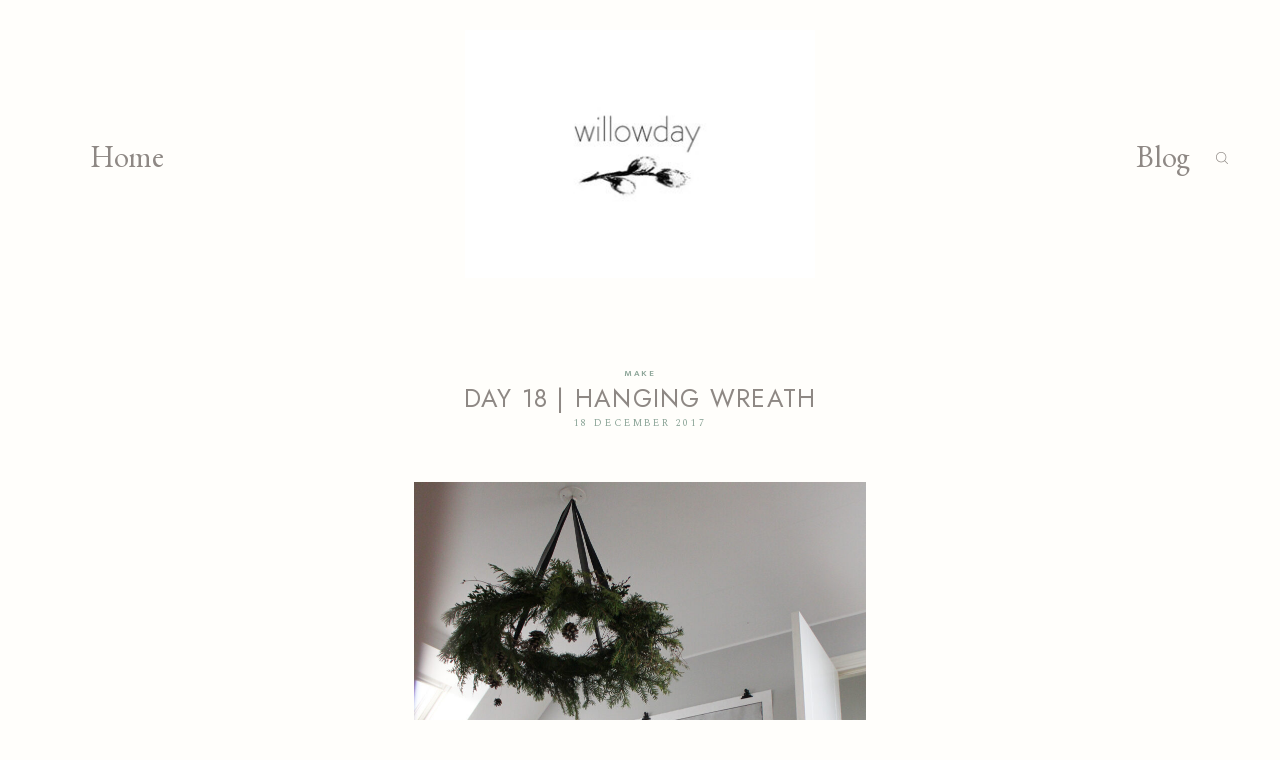

--- FILE ---
content_type: text/html; charset=UTF-8
request_url: https://willowday.net/2017/12/18/day-18-hanging-wreath/
body_size: 39654
content:
<!DOCTYPE html>
<html lang="en-US">
  <head>
    <meta charset="UTF-8" />
    <meta http-equiv="X-UA-Compatible" content="IE=edge"/>
    <meta name="viewport" content="width=device-width, user-scalable=no, initial-scale=1.0, maximum-scale=1.0, minimum-scale=1.0">
    <link rel="alternate" type="application/rss+xml" title="Willowday RSS Feed" href="https://willowday.net/feed/" />
            <link rel="shortcut icon" href="https://willowday.net/wp-content/themes/cotton/assets/favicon.ico" />
        <link rel="profile" href="https://gmpg.org/xfn/11">
            <link rel="pingback" href="https://willowday.net/xmlrpc.php">
    
    <title>DAY 18 | Hanging Wreath &#8211; Willowday</title>
<script>
        var flex_theme_name = "cotton";
        var flex_asset_url = "https://willowday.net/wp-content/plugins/flo-flex-builder/dist/";
      </script><meta name='robots' content='noindex, nofollow' />
	<style>img:is([sizes="auto" i], [sizes^="auto," i]) { contain-intrinsic-size: 3000px 1500px }</style>
	<link rel='dns-prefetch' href='//fonts.googleapis.com' />
<link rel="alternate" type="application/rss+xml" title="Willowday &raquo; Feed" href="https://willowday.net/feed/" />
<link rel="alternate" type="application/rss+xml" title="Willowday &raquo; Comments Feed" href="https://willowday.net/comments/feed/" />
<link rel="alternate" type="application/rss+xml" title="Willowday &raquo; DAY 18 | Hanging Wreath Comments Feed" href="https://willowday.net/2017/12/18/day-18-hanging-wreath/feed/" />
<style class="flo-flex-builder-css">.flex-block__element--has-animation{transform:scale(var(--animation-scale)) translate(var(--animation-left), var(--animation-top)) rotateY(var(--animation-rotate-y)) rotate(calc(var(--animation-rotate) + var(--rotateDeg))) !important;opacity:var(--animation-opacity) !important;filter:blur(var(--animation-blur));--animation-color: inherit;transform-origin:var(--animation-transform-origin)}.flex-block__element--has-animation.flex-block__element--animation-type-reveal{clip-path:inset(var(--animation-clip-top) var(--animation-clip-right) var(--animation-clip-bottom) var(--animation-clip-left))}.flex-block__element--has-animation.flex-block__element--action-type-hover:after{content:"";position:absolute;top:0;left:0;width:100%;height:100%;transform:translateY(calc(var(--animation-top) * -1)) scale(calc(1 / var(--animation-scale)));pointer-events:auto}.flex-block__element--has-animation.flex-block__element--action-type-hover a{z-index:1;position:relative}.a-group-is-hovered,.a-group-is-hovered *{cursor:pointer !important}.flex-group[data-trigger-links="true"] a{pointer-events:none}.flex-block__element--has-color-animation.flex-block__element--text,.flex-block__element--has-color-animation.flex-block__element--text a,.flex-block__element--has-color-animation.flex-block__element--text [style*="color"]{color:var(--animation-color) !important}.flex-block__element--has-color-animation.flex-block__element--shape{background-color:var(--animation-color) !important}.flex-block__element--has-color-animation.flex-block__element--vector svg[stroke],.flex-block__element--has-color-animation.flex-block__element--vector svg *[stroke]{stroke:var(--animation-color) !important}.flex-block__element--has-color-animation.flex-block__element--vector svg[fill],.flex-block__element--has-color-animation.flex-block__element--vector svg *[fill]{fill:var(--animation-color) !important}.flex-group[data-clip-content="true"]{overflow:hidden}.flex-element-type-countdown__timer{width:100%}.flex-element-type-countdown__timer>div{width:100%;align-items:flex-start;justify-content:space-between !important}.flex-element-type-countdown__digit-wrapper--text{line-height:1em !important}.flex-element-type-countdown__digit-wrapper--flip{display:flex;flex-wrap:wrap;justify-content:center}.flex-element-type-countdown__separator{color:var(--separators-color);line-height:1em !important}.flex-element-type-countdown__separator--text{line-height:1 !important}.flex-element-type-countdown__expired-message{display:flex;align-items:center;justify-content:center;width:100%;height:100%;color:var(--text-color)}.tick-text-inline{display:inline-block;text-align:center;min-width:1em}.tick-text-inline+.tick-text-inline{margin-left:-0.325em}.tick-group{display:flex;flex-direction:column;text-align:center}.tick-text-inline{color:#5a5d63 !important}.tick-flip-panel-text-wrapper{line-height:1 !important}.tick-flip-panel{background-color:#3b3d3b !important}.tick-flip{border-radius:0.12em !important}.tick-group .tick-text{font-weight:inherit}.tick-flip-shadow{box-shadow:none !important;overflow:hidden}.tick{font-size:1rem;white-space:nowrap;font-family:arial, sans-serif}.tick-char{width:1.5em}.tick-text-inline{display:inline-block;text-align:center;min-width:1em}.tick-text-inline+.tick-text-inline{margin-left:-0.325em}.tick-group{text-align:center}.tick-group:first-child{margin-left:0}.tick-group:last-child{margin-right:0}.tick-text-inline{color:#5a5d63 !important}.tick-text{color:var(--digits-text-view-color) !important}.tick-label{color:var(--labels-color) !important}.tick-flip-panel{color:var(--digits-color) !important;background-color:var(--cards-bg-color) !important}.tick-flip-panel-text-wrapper{line-height:1.45 !important}.tick-flip{border-radius:0.12em !important}.flex-element-type-logo{display:block;position:relative;width:100%;height:100%;overflow:hidden;user-select:none;cursor:pointer}.flex-element-type-logo,.flex-element-type-logo *{box-sizing:border-box;-webkit-tap-highlight-color:transparent}.flex-element-type-logo__text{display:block;position:absolute;left:50%;top:50%;transform:translate(-50%, -50%);text-align:center;width:100%}.flex-element-type-logo__text.left{text-align:left}.flex-element-type-logo__text.right{text-align:right}.flex-element-type-logo__image{display:block;width:100%;height:100%;background-size:contain;background-repeat:no-repeat;background-position:center center;transition:opacity .1s;transition-timing-function:cubic-bezier(0.25, 0.46, 0.45, 0.94)}.flex-element-type-logo__image--light{position:absolute;left:50%;top:50%;transform:translate(-50%, -50%);opacity:0}.flex-element-type-menu-mobile-popup{position:fixed;top:0;left:0;width:100vw;height:100vh;z-index:1234567890;display:flex;flex-direction:column;align-items:stretch;width:100%;height:100%;overflow:hidden;background-color:var(--mobilePopupBackgroundColor);color:var(--mobilePopupTextColor);opacity:0;pointer-events:none;transition:opacity .1s;transition-timing-function:cubic-bezier(0.25, 0.46, 0.45, 0.94)}.flex-element-type-menu-mobile-popup,.flex-element-type-menu-mobile-popup *{box-sizing:border-box;-webkit-tap-highlight-color:transparent}.flex-element-type-menu-mobile-popup--open{opacity:1;pointer-events:auto}.flex-element-type-menu-mobile-popup--mobilePopupShowLines .flex-element-type-menu-mobile-popup__header:after{content:"";display:block;position:absolute;bottom:.25rem;height:1px;width:calc(100% - 1.875rem * 2);background-color:currentColor}.flex-element-type-menu-mobile-popup--mobilePopupShowLines .flex-element-type-menu-mobile-popup__menu-item--root:not(:last-child).open:after{opacity:1}.flex-element-type-menu-mobile-popup--mobilePopupShowLines .flex-element-type-menu-mobile-popup__menu-item--root:not(:last-child):after{content:"";display:block;position:absolute;bottom:0;height:1px;width:100%;background-color:currentColor;opacity:0.2;transition:opacity .1s;transition-timing-function:cubic-bezier(0.25, 0.46, 0.45, 0.94)}.flex-element-type-menu-mobile-popup--mobilePopupTextPosition-left .flex-element-type-menu-mobile-popup__menu-item-header{justify-content:flex-start;text-align:left}.flex-element-type-menu-mobile-popup--mobilePopupTextPosition-center .flex-element-type-menu-mobile-popup__menu-item-header{justify-content:center;text-align:center}.flex-element-type-menu-mobile-popup__header{position:relative;display:flex;align-items:center;justify-content:center;height:4.375rem;margin-bottom:.0625rem}.flex-element-type-menu-mobile-popup__header-close-button{font-size:.8125rem;user-select:none;cursor:pointer}.flex-element-type-menu-mobile-popup__menu{position:relative;height:0;flex-grow:1;padding:0 1.875rem}.flex-element-type-menu-mobile-popup__menu-item{position:relative;overflow:visible !important}.flex-element-type-menu-mobile-popup__menu-item--root>.flex-element-type-menu-mobile-popup__menu-item-header{padding-top:1.5625rem;padding-bottom:1.75rem}.flex-element-type-menu-mobile-popup__menu-item--sub-item>.flex-element-type-menu-mobile-popup__menu-item-header{padding-bottom:1.9375rem}.flex-element-type-menu-mobile-popup__menu-item-header{position:relative;overflow:visible !important;display:flex;align-items:center;justify-content:space-between}.flex-element-type-menu-mobile-popup__menu-item-link{display:flex;align-items:center;color:inherit;user-select:none;cursor:pointer}.flex-element-type-menu-mobile-popup__menu-item-children-toggle{width:60px;height:100%;position:absolute;right:-25px;display:flex;align-items:center;justify-content:center;font-size:.375rem}.flex-element-type-menu-mobile-popup__menu-item-children-toggle.open i{transform:rotate(90deg)}.flex-element-type-menu-mobile-popup__menu-item-children-toggle i{display:inline-block;pointer-events:none;transition:transform .1s;transition-timing-function:cubic-bezier(0.25, 0.46, 0.45, 0.94)}.flex-element-type-menu-mobile-popup__menu-item-children{display:none}.flex-element-type-menu-mobile-popup-open,.flex-element-type-menu-mobile-popup-open *{overflow:hidden}.flex-element-type-menu{width:100%;height:100%}.flex-element-type-menu *{box-sizing:border-box}.flex-element-type-menu--horizontal .flex-element-type-menu__menu{justify-content:var(--horizontalAlign);align-items:var(--verticalAlign)}.flex-element-type-menu--horizontal .flex-element-type-menu__menu>.flex-element-type-menu__menu-item:not(:last-child){margin-right:var(--gap)}.flex-element-type-menu--horizontal.flex-element-type-menu--va-flex-start .flex-element-type-menu__menu>.flex-element-type-menu__menu-item>.flex-element-type-menu__menu-item-link{text-align:left}.flex-element-type-menu--horizontal.flex-element-type-menu--va-center .flex-element-type-menu__menu>.flex-element-type-menu__menu-item>.flex-element-type-menu__menu-item-link{text-align:center}.flex-element-type-menu--horizontal.flex-element-type-menu--va-flex-start .flex-element-type-menu__menu>.flex-element-type-menu__menu-item>.flex-element-type-menu__menu-item-link{text-align:right}.flex-element-type-menu--vertical .flex-element-type-menu__menu{flex-direction:column;justify-content:var(--verticalAlign);align-items:var(--horizontalAlign)}.flex-element-type-menu--vertical .flex-element-type-menu__menu>.flex-element-type-menu__menu-item:not(:last-child){margin-bottom:var(--gap)}.flex-element-type-menu--vertical.flex-element-type-menu--ha-flex-start .flex-element-type-menu__menu>.flex-element-type-menu__menu-item>.flex-element-type-menu__menu-item-link{text-align:left}.flex-element-type-menu--vertical.flex-element-type-menu--ha-center .flex-element-type-menu__menu>.flex-element-type-menu__menu-item>.flex-element-type-menu__menu-item-link{text-align:center}.flex-element-type-menu--vertical.flex-element-type-menu--ha-flex-start .flex-element-type-menu__menu>.flex-element-type-menu__menu-item>.flex-element-type-menu__menu-item-link{text-align:right}.flex-element-type-menu--space-evenly .flex-element-type-menu__menu{justify-content:space-between}.flex-element-type-menu--space-evenly .flex-element-type-menu__menu>.flex-element-type-menu__menu-item:not(:last-child){margin:0}.flex-element-type-menu__menu{display:flex;width:100%;height:100%;overflow:hidden}.flex-element-type-menu__menu-item{position:relative}.flex-element-type-menu__menu-item-link{display:inline-block;color:var(--textColor);-webkit-tap-highlight-color:transparent;user-select:none;cursor:pointer;transition:color .1s;transition-timing-function:cubic-bezier(0.25, 0.46, 0.45, 0.94)}.flex-element-type-menu__menu-item-link:hover{color:var(--textHoverColor)}.flex-element-type-menu__menu-item-link:not([href]):hover,.flex-element-type-menu__menu-item-link:not([href]){cursor:auto;color:var(--textColor)}.flex-element-type-menu__menu-item-children{position:absolute;display:flex;flex-direction:column;align-items:var(--subMenuTextAlign);text-align:var(--subMenuTextAlign);width:var(--subMenuWidth);background-color:var(--subMenuBackgroundColor);padding:1.25rem 0;z-index:12345678900;opacity:0;pointer-events:none;transition:opacity .1s;transition-timing-function:cubic-bezier(0.25, 0.46, 0.45, 0.94)}.flex-element-type-menu__menu-item-children,.flex-element-type-menu__menu-item-children *{box-sizing:border-box}.flex-element-type-menu__menu-item-children--open{opacity:1;pointer-events:auto}.flex-element-type-menu__menu-item-children:before{content:"";display:block;position:absolute;left:50%;top:50%;transform:translate(-50%, -50%);width:calc(100% + var(--subMenuDistanceFromMenu) * 2);height:calc(100% + var(--subMenuDistanceFromMenu) * 2)}.flex-element-type-menu__menu-item-children .flex-element-type-menu__menu-item{position:relative;padding:0 1.25rem;width:100%}.flex-element-type-menu__menu-item-children .flex-element-type-menu__menu-item:not(:last-child){margin-bottom:var(--subMenuGap)}.flex-element-type-menu__menu-item-children .flex-element-type-menu__menu-item-link{color:var(--subMenuTextColor);width:100%}.flex-element-type-menu__menu-item-children .flex-element-type-menu__menu-item-link:hover{color:var(--subMenuTextHoverColor)}.flex-element-type-menu__trigger{position:absolute;left:50%;top:50%;transform:translate(-50%, -50%);color:var(--color);transition:color .1s;transition-timing-function:cubic-bezier(0.25, 0.46, 0.45, 0.94)}.flex-element-type-menu__trigger-icon{font-size:2.125rem}.flex-element-type-menu__trigger-text{text-align:center}@media (max-width: 767px){.flex-element-type-menu--ha-center .flex-element-type-menu__menu-item{text-align:center}.flex-element-type-menu__menu{overflow:visible}.flex-element-type-menu__menu-item{display:flex;align-items:center}.flex-element-type-menu__menu-item--open>.flex-element-type-menu__menu-item-mobile-children-trigger{transform:rotate(90deg)}.flex-element-type-menu__menu-item-children:before{content:none}.flex-element-type-menu__menu-item-mobile-children-trigger{position:relative;margin-left:.625rem;font-size:.375rem;color:var(--textColor);z-index:2}.flex-element-type-menu__menu-item-mobile-children-trigger:after{content:"";display:block;position:absolute;left:50%;top:50%;transform:translate(-50%, -50%);width:calc(100% + 10px);height:calc(100% + 10px);user-select:none;cursor:pointer}.flex-element-type-menu__menu-item-mobile-children-trigger i{display:inline-block;transition:transform .1s;transition-timing-function:cubic-bezier(0.25, 0.46, 0.45, 0.94)}}.flex-element-type-socialLinks{display:flex;align-items:center;justify-content:space-between;flex-wrap:wrap;height:100%;width:100%}.flex-element-type-socialLinks__title{color:var(--title-color)}.flex-element-type-socialLinks--horizontal .flex-element-type-socialLinks__link:not(:last-child){margin-right:var(--gap)}.flex-element-type-socialLinks--vertical{flex-direction:column;flex-wrap:nowrap}.flex-element-type-socialLinks--vertical .flex-element-type-socialLinks__links-wrap{flex-direction:column}.flex-element-type-socialLinks--vertical .flex-element-type-socialLinks__link:not(:last-child){margin-bottom:var(--gap)}.flex-element-type-socialLinks__links-wrap{display:flex;align-items:center;flex-wrap:wrap}.flex-element-type-socialLinks__links-wrap--circleLine .flex-element-type-socialLinks__link--icons,.flex-element-type-socialLinks__links-wrap--squareLine .flex-element-type-socialLinks__link--icons,.flex-element-type-socialLinks__links-wrap--roundedLine .flex-element-type-socialLinks__link--icons{border:1px solid;padding:0.5em}.flex-element-type-socialLinks__links-wrap--circleLine .flex-element-type-socialLinks__link--icons,.flex-element-type-socialLinks__links-wrap--circleFilled .flex-element-type-socialLinks__link--icons{border-radius:50%}.flex-element-type-socialLinks__links-wrap--roundedLine .flex-element-type-socialLinks__link--icons,.flex-element-type-socialLinks__links-wrap--roundedFilled .flex-element-type-socialLinks__link--icons{border-radius:4px}.flex-element-type-socialLinks__links-wrap--circleFilled .flex-element-type-socialLinks__link--icons,.flex-element-type-socialLinks__links-wrap--squareFilled .flex-element-type-socialLinks__link--icons,.flex-element-type-socialLinks__links-wrap--roundedFilled .flex-element-type-socialLinks__link--icons{background-color:var(--socials-bg-color);padding:0.5em}.flex-element-type-socialLinks__link{display:inline-flex;text-decoration:none;transition:opacity .1s;transition-timing-function:cubic-bezier(0.25, 0.46, 0.45, 0.94);user-select:none;cursor:pointer}.flex-element-type-socialLinks__link--text{color:var(--socials-text-color)}.flex-element-type-socialLinks__link--text:hover,.flex-element-type-socialLinks__link--text:focus{color:var(--socials-text-color) !important;opacity:0.5}.flex-element-type-socialLinks__link--icons{color:var(--socials-icon-color);font-size:var(--iconSize)}.flex-element-type-socialLinks__link--icons:hover,.flex-element-type-socialLinks__link--icons:focus{color:var(--socials-icon-color) !important;opacity:0.5}.flex-element-type-search{width:100%;height:100%}.flex-element-type-search--expand-mode .flex-element-type-search__input-wrap{background-color:transparent;border-color:transparent !important}.flex-element-type-search--expand-mode .flex-element-type-search__input{opacity:0;pointer-events:none}.flex-element-type-search--expand-mode .flex-element-type-search__icon{color:var(--icon-color-when-collapsed)}.flex-element-type-search--expand-mode.flex-element-type-search--opened .flex-element-type-search__input-wrap--has-border{border-color:var(--line-color) !important}.flex-element-type-search--expand-mode.flex-element-type-search--opened .flex-element-type-search__input-wrap--has-background{background-color:var(--bg-color)}.flex-element-type-search--expand-mode.flex-element-type-search--opened .flex-element-type-search__input{opacity:1;pointer-events:auto}.flex-element-type-search--expand-mode.flex-element-type-search--opened .flex-element-type-search__icon{color:var(--icon-color)}.flex-element-type-search--expand-mode.flex-element-type-search--opened .flex-element-type-search__close-icon{opacity:1;pointer-events:auto}.flex-element-type-search--direction-reversed .flex-element-type-search__icon{left:0;right:auto;justify-content:flex-end}.flex-element-type-search--direction-reversed .flex-element-type-search__close-icon{left:auto;right:100%}.flex-element-type-search--direction-reversed .flex-element-type-search__input{text-align:right}.flex-element-type-search__input-wrap{width:100%;height:100%;position:relative;display:flex;align-items:center;box-sizing:border-box;border-color:var(--line-color) !important;padding:0 1em;transition:border-color .1s,background-color .1s;transition-timing-function:cubic-bezier(0.25, 0.46, 0.45, 0.94)}.flex-element-type-search__input-wrap--has-border{border-bottom:1px solid}.flex-element-type-search__input-wrap--has-background{background-color:var(--bg-color)}.flex-element-type-search__input{transition:opacity .1s;transition-timing-function:cubic-bezier(0.25, 0.46, 0.45, 0.94)}.flex-element-type-search__input,.flex-element-type-search__input::placeholder{border:0 !important;color:var(--input-color) !important}.flex-element-type-search__input:focus{outline:none}.flex-element-type-search__icon{position:absolute;right:0;top:0;width:2em;height:100%;display:flex;align-items:center;color:var(--icon-color);pointer-events:auto;user-select:none;cursor:pointer;transition:width .1s;transition-timing-function:cubic-bezier(0.25, 0.46, 0.45, 0.94)}.flex-element-type-search__icon i{font-size:1.2em}.flex-element-type-search__close-icon{position:absolute;left:100%;top:0;width:2em;height:100%;display:flex;align-items:center;justify-content:center;color:var(--icon-color-when-collapsed);opacity:0;pointer-events:none;user-select:none;cursor:pointer;transition:opacity .1s;transition-timing-function:cubic-bezier(0.25, 0.46, 0.45, 0.94)}.flex-element-type-search__close-icon i{font-size:1.2em}.flex-element-type-search__suggestions{box-shadow:0px 5px 20px rgba(42,42,42,0.05);border-radius:0px 0px 2px 2px;overflow:hidden}.flex-element-type-search__suggestions .ui-menu-item-wrapper{height:3.125rem;display:flex;align-items:center;padding:0 1.25rem;background-color:var(--scheme_1--has-background--default);color:var(--scheme_1--text--default);user-select:none;cursor:pointer;transition:color .1s,background-color .1s;transition-timing-function:cubic-bezier(0.25, 0.46, 0.45, 0.94)}.flex-element-type-search__suggestions .ui-menu-item-wrapper.ui-state-active,.flex-element-type-search__suggestions .ui-menu-item-wrapper.ui-state-hover,.flex-element-type-search__suggestions .ui-menu-item-wrapper.ui-state-focus{background-color:var(--scheme_1--has-background--accent);color:var(--scheme_1--text--accent)}html>body>main.flo_page_wrap>div.flo_page>div.flo-block>div.flo-block__container>div.flex-block>div.flex-block__main-container input.flex-element-type-search__input,.flex-element-type-search input,.flex-element-type-search__suggestion{width:100%;height:100%;border:none;color:inherit;padding:0;padding-top:0 !important;padding-right:0 !important;padding-bottom:0 !important;padding-left:0 !important;border-color:inherit;background-color:transparent;font-family:inherit;font-size:inherit;line-height:inherit;letter-spacing:inherit;text-transform:inherit}.flex-block__main-container .flex-element-type-search__input,.flex-block__main-container .flex-element-type-search__input::placeholder{font-family:inherit !important;font-size:inherit !important;font-weight:inherit !important;font-style:inherit !important;line-height:inherit !important;letter-spacing:inherit !important;text-decoration:inherit !important;text-transform:inherit !important}.flex-element-type-accordion{padding:1.25rem;box-sizing:border-box;width:100%}.flex-element-type-accordion__item{margin-bottom:var(--gap);display:flex;align-items:flex-start;position:relative}.flex-element-type-accordion__item.expanded .flex-element-type-accordion__item--background{opacity:1;pointer-events:auto}.flex-element-type-accordion__item--background{display:flex;background-color:var(--bg-color);border-radius:5px;position:absolute;left:-1.25rem;top:-1.25rem;padding:1.25rem;width:100%;z-index:2;opacity:0;box-sizing:content-box;pointer-events:none;box-shadow:0px 2px 28px rgba(42,42,42,0.1);transition:opacity .1s;transition-timing-function:cubic-bezier(0.25, 0.46, 0.45, 0.94)}.flex-element-type-accordion__item.expanded .flex-element-type-accordion__item-header-expand-icon{transform:rotate(180deg)}.flex-element-type-accordion__item.expanded.less-rotation .flex-element-type-accordion__item-header-expand-icon{transform:rotate(45deg)}.flex-element-type-accordion__item-pretitle{margin-right:0.5em;line-height:1em;flex-shrink:0;color:var(--title-color)}.flex-element-type-accordion__item-body{flex-grow:1;position:relative}.flex-element-type-accordion__item-body:hover .flex-element-type-accordion__item-header-expand-icon{opacity:0.7}.flex-element-type-accordion__item-header{cursor:pointer;display:flex;align-items:flex-start;justify-content:space-between}.flex-element-type-accordion__item-header-title{color:var(--title-color);word-break:break-all}.flex-element-type-accordion__item-header-expand-icon{margin-top:0.25em;margin-left:0.5em;font-size:1em;color:var(--title-color);transition:transform .1s,opacity .1s;transition-timing-function:cubic-bezier(0.25, 0.46, 0.45, 0.94)}.flex-element-type-accordion__item-text{margin-top:10px;overflow:hidden;color:var(--text-color);margin-bottom:0;box-sizing:content-box;word-break:break-all}.flex-element-type-accordion__item-separator{width:100%;height:1px;background-color:var(--lines-color);margin:var(--gap) 0}.flex-element-type-accordion__item-separator:last-child{display:none}.flex-element-type-instagram{height:100%;width:100%;display:flex;flex-direction:column;justify-content:space-around;overflow:hidden}.flex-element-type-instagram img[data-src]{opacity:0}.flex-element-type-instagram .loaded img{opacity:1}.flex-element-type-instagram,.flex-element-type-instagram *{box-sizing:border-box}.flex-element-type-instagram--layout-square .flex-element-type-instagram__link{width:calc(100% / var(--imagesPerRow) - var(--imagesGap) * 2);padding-top:calc(100% / var(--imagesPerRow) - var(--imagesGap) * 2);height:0}.flex-element-type-instagram--layout-square .flex-element-type-instagram__link--custom{overflow:hidden}.flex-element-type-instagram--layout-square .flex-element-type-instagram__link--custom img{height:100% !important}.flex-element-type-instagram--layout-square .flex-element-type-instagram__link img{position:absolute;height:auto;top:0;left:0;object-fit:cover}.flex-element-type-instagram--layout-masonry{display:block}.flex-element-type-instagram--layout-masonry .flex-element-type-instagram__link{width:calc(100% / var(--imagesPerRow) - var(--imagesGap) * 2);float:left}.flex-element-type-instagram__custom-link{text-align:center;color:var(--link-color);padding:1.25rem}.flex-element-type-instagram__custom-link--over{background-color:var(--link-bg-color);min-width:190px;position:absolute;z-index:1;left:50%;top:50%;transform:translate(-50%, -50%)}.flex-element-type-instagram__images-wrap{position:relative;display:flex;align-items:flex-start;justify-content:flex-start;flex-wrap:wrap;overflow:hidden;flex-direction:row;margin:calc(var(--imagesGap) * -1)}.flex-element-type-instagram__images-wrap--no-images{width:100%;height:100%;display:flex;align-items:center;justify-content:center;background-color:var(--fields-light-disabled);margin:0}.flex-element-type-instagram__link{position:relative;display:inline-block;margin:var(--imagesGap)}.flex-element-type-instagram__link img{width:100%}.flex-element-type-instagram__images-not-found{margin:0;color:var(--fields-light-focused);font-family:"Public Sans";font-size:15px;line-height:21px;letter-spacing:0.005em;font-weight:500}.flex-element-type-tabs{height:100%;width:100%}.flex-element-type-tabs--direction-left .flex-element-type-tabs__switcher,.flex-element-type-tabs--direction-right .flex-element-type-tabs__switcher{flex-direction:column;text-align:left;top:0}.flex-element-type-tabs--direction-left .flex-element-type-tabs__switcher-item,.flex-element-type-tabs--direction-right .flex-element-type-tabs__switcher-item{margin-bottom:var(--navigationItemGap)}.flex-element-type-tabs--direction-left .flex-element-type-tabs__switcher{right:calc(100% + var(--layoutGap))}.flex-element-type-tabs--direction-right .flex-element-type-tabs__switcher{left:calc(100% + var(--layoutGap))}.flex-element-type-tabs--direction-top .flex-element-type-tabs__switcher,.flex-element-type-tabs--direction-bottom .flex-element-type-tabs__switcher{left:0}.flex-element-type-tabs--direction-top .flex-element-type-tabs__switcher-item,.flex-element-type-tabs--direction-bottom .flex-element-type-tabs__switcher-item{margin-right:var(--navigationItemGap)}.flex-block__mobile-container .flex-element-type-tabs--direction-top .flex-element-type-tabs__switcher,.flex-block__mobile-container .flex-element-type-tabs--direction-bottom .flex-element-type-tabs__switcher{width:100%;overflow:hidden}.flex-block__mobile-container .flex-element-type-tabs--direction-top .flex-element-type-tabs__switcher .ps__rail-x,.flex-block__mobile-container .flex-element-type-tabs--direction-top .flex-element-type-tabs__switcher .ps__rail-y,.flex-block__mobile-container .flex-element-type-tabs--direction-bottom .flex-element-type-tabs__switcher .ps__rail-x,.flex-block__mobile-container .flex-element-type-tabs--direction-bottom .flex-element-type-tabs__switcher .ps__rail-y{display:none !important}.flex-element-type-tabs--direction-top .flex-element-type-tabs__switcher{bottom:calc(100% + var(--layoutGap))}.flex-element-type-tabs--direction-bottom .flex-element-type-tabs__switcher{top:calc(100% + var(--layoutGap))}.flex-element-type-tabs--space-evenly .flex-element-type-tabs__switcher{overflow:hidden}.flex-element-type-tabs--space-evenly.flex-element-type-tabs--direction-top .flex-element-type-tabs__switcher,.flex-element-type-tabs--space-evenly.flex-element-type-tabs--direction-bottom .flex-element-type-tabs__switcher{width:100%}.flex-element-type-tabs--space-evenly.flex-element-type-tabs--direction-left .flex-element-type-tabs__switcher,.flex-element-type-tabs--space-evenly.flex-element-type-tabs--direction-right .flex-element-type-tabs__switcher{height:100%}.flex-element-type-tabs--space-evenly .flex-element-type-tabs__switcher{justify-content:space-between}.flex-element-type-tabs--space-evenly .flex-element-type-tabs__switcher-item{margin:0}.flex-element-type-tabs--navigation-active-state-color .flex-element-type-tabs__switcher-item:hover,.flex-element-type-tabs--navigation-active-state-color .flex-element-type-tabs__switcher-item--active{color:var(--navigationActiveTextColor)}.flex-element-type-tabs--navigation-active-state-underline .flex-element-type-tabs__switcher-item{padding:.5rem .9375rem}.flex-element-type-tabs--navigation-active-state-underline .flex-element-type-tabs__switcher-item--active:after{opacity:1 !important}.flex-element-type-tabs--navigation-active-state-underline .flex-element-type-tabs__switcher-item:after{content:"";display:block;position:absolute;height:1px;width:100%;bottom:0;left:0;background-color:var(--navigationLineColor);pointer-events:none;opacity:0;transition:opacity .1s;transition-timing-function:cubic-bezier(0.25, 0.46, 0.45, 0.94)}.flex-element-type-tabs--navigation-active-state-background .flex-element-type-tabs__switcher-item{padding:.625rem 1.25rem;border-radius:.0625rem;transition:color .1s,background-color .1s;transition-timing-function:cubic-bezier(0.25, 0.46, 0.45, 0.94)}.flex-element-type-tabs--navigation-active-state-background .flex-element-type-tabs__switcher-item--active{opacity:1 !important;color:var(--navigationActiveBackgroundTextColor);background-color:var(--navigationActiveBackgroundColor)}.flex-element-type-tabs--layout-image .flex-element-type-tabs__slide-image,.flex-element-type-tabs--layout-image .flex-element-type-tabs__slide-image-placeholder{margin:0;height:100% !important;width:100%;min-height:100% !important;background-position:center center}.flex-element-type-tabs--layout-imageAndText.flex-element-type-tabs--layout-orientation-horizontal .flex-element-type-tabs__slide-image-placeholder,.flex-element-type-tabs--layout-imageAndText.flex-element-type-tabs--layout-orientation-horizontal .flex-element-type-tabs__slide-image,.flex-element-type-tabs--layout-imageAndText.flex-element-type-tabs--layout-orientation-horizontal-reverse .flex-element-type-tabs__slide-image-placeholder,.flex-element-type-tabs--layout-imageAndText.flex-element-type-tabs--layout-orientation-horizontal-reverse .flex-element-type-tabs__slide-image{height:100%;width:var(--width);min-width:var(--width)}.flex-element-type-tabs--layout-imageAndText.flex-element-type-tabs--layout-orientation-horizontal__slide-text-content,.flex-element-type-tabs--layout-imageAndText.flex-element-type-tabs--layout-orientation-horizontal-reverse__slide-text-content{height:100%}.flex-element-type-tabs--layout-imageAndText.flex-element-type-tabs--layout-orientation-horizontal .flex-element-type-tabs__slide{flex-direction:row}.flex-element-type-tabs--layout-imageAndText.flex-element-type-tabs--layout-orientation-horizontal .flex-element-type-tabs__slide-image-placeholder,.flex-element-type-tabs--layout-imageAndText.flex-element-type-tabs--layout-orientation-horizontal .flex-element-type-tabs__slide-image{margin-right:1.875rem}.flex-element-type-tabs--layout-imageAndText.flex-element-type-tabs--layout-orientation-horizontal-reverse .flex-element-type-tabs__slide{flex-direction:row-reverse}.flex-element-type-tabs--layout-imageAndText.flex-element-type-tabs--layout-orientation-horizontal-reverse .flex-element-type-tabs__slide-image-placeholder,.flex-element-type-tabs--layout-imageAndText.flex-element-type-tabs--layout-orientation-horizontal-reverse .flex-element-type-tabs__slide-image{margin-left:1.875rem}.flex-element-type-tabs--layout-imageAndText.flex-element-type-tabs--layout-orientation-vertical .flex-element-type-tabs__slide{flex-direction:column}.flex-element-type-tabs--layout-imageAndText.flex-element-type-tabs--layout-orientation-vertical .flex-element-type-tabs__slide-image-placeholder,.flex-element-type-tabs--layout-imageAndText.flex-element-type-tabs--layout-orientation-vertical .flex-element-type-tabs__slide-image{width:100%;margin-bottom:1.875rem;height:var(--height);min-height:var(--height)}.flex-element-type-tabs--navigation-tabs-style-number .flex-element-type-tabs__switcher-item{padding:.625rem}.flex-element-type-tabs--navigation-tabs-style-title.flex-element-type-tabs--navigation-tabs-alignment-left .flex-element-type-tabs__switcher-item{text-align:left}.flex-element-type-tabs--navigation-tabs-style-title.flex-element-type-tabs--navigation-tabs-alignment-right .flex-element-type-tabs__switcher-item{text-align:right}.flex-element-type-tabs__slider{height:100%;opacity:0}.flex-element-type-tabs__slider .slick-list,.flex-element-type-tabs__slider .slick-slide,.flex-element-type-tabs__slider .slick-track{height:100%}.flex-element-type-tabs__slider.slick-slider{opacity:1}.flex-element-type-tabs__slide{display:flex !important;align-items:stretch;height:100%}.flex-element-type-tabs__slide-image{background-size:cover}.flex-element-type-tabs__slide-image-placeholder{display:flex;align-items:center;justify-content:center;background-color:#f5f5f5;color:#b6b6b6}.flex-element-type-tabs__slide-image-placeholder i{font-size:1.3125rem}.flex-element-type-tabs__slide-text-content{position:relative}.flex-element-type-tabs__slide-title{margin-bottom:1.125rem;color:var(--titleColor)}.flex-element-type-tabs__slide-title:empty{display:none}.flex-element-type-tabs__slide-text{color:var(--textColor);height:0;flex-grow:1;position:relative}.flex-element-type-tabs__switcher{position:absolute !important;display:flex}.flex-element-type-tabs__switcher-item{position:relative;white-space:nowrap;color:var(--navigationTextColor);user-select:none;cursor:pointer;transition:color .1s;transition-timing-function:cubic-bezier(0.25, 0.46, 0.45, 0.94)}.flex-element-type-popup-close-button{display:block;position:relative;width:100%;height:100%;overflow:hidden;display:flex;align-items:center;color:var(--color);user-select:none;cursor:pointer;transition:color .1s;transition-timing-function:cubic-bezier(0.25, 0.46, 0.45, 0.94)}.flex-element-type-popup-close-button:hover{color:var(--hoverColor)}.flex-element-type-popup-close-button,.flex-element-type-popup-close-button *{-webkit-tap-highlight-color:transparent}.flex-element-type-popup-close-button__text,.flex-element-type-popup-close-button__icon{display:block;text-align:center}.flex-element-type-popup-close-button__icon{position:relative;width:100%;height:100%}.flex-element-type-popup-close-button__icon:before,.flex-element-type-popup-close-button__icon:after{content:"";display:block;position:absolute;left:50%;top:50%;background-color:currentColor;width:100%;height:var(--thickness);transform-origin:center center;transition:background-color .1s;transition-timing-function:cubic-bezier(0.25, 0.46, 0.45, 0.94)}.flex-element-type-popup-close-button__icon:before{transform:translate(-50%, -50%) rotate(45deg)}.flex-element-type-popup-close-button__icon:after{transform:translate(-50%, -50%) rotate(-45deg)}.flex-element-type-popup-toggle{position:relative;width:100%;height:100%;display:flex;align-items:center;color:var(--color);overflow:hidden;pointer-events:none;user-select:none;cursor:pointer;transition:color .1s;transition-timing-function:cubic-bezier(0.25, 0.46, 0.45, 0.94)}.flex-element-type-popup-toggle.clickable{pointer-events:all}.flex-element-type-popup-toggle,.flex-element-type-popup-toggle *{-webkit-tap-highlight-color:transparent}.flex-element-type-popup-toggle *{pointer-events:none}.flex-element-type-popup-toggle:hover{color:var(--color-hover)}.flex-element-type-popup-toggle--active .flex-element-type-popup-toggle__icon--open,.flex-element-type-popup-toggle--active .flex-element-type-popup-toggle__text--open{opacity:0;pointer-events:none}.flex-element-type-popup-toggle--active .flex-element-type-popup-toggle__icon--close,.flex-element-type-popup-toggle--active .flex-element-type-popup-toggle__text--close{opacity:1;pointer-events:auto}.flex-element-type-popup-toggle__icon,.flex-element-type-popup-toggle__text{transition:opacity .1s;transition-timing-function:cubic-bezier(0.25, 0.46, 0.45, 0.94)}.flex-element-type-popup-toggle__icon--open,.flex-element-type-popup-toggle__text--open{font-size:var(--icon-size)}.flex-element-type-popup-toggle__icon--close,.flex-element-type-popup-toggle__text--close{position:absolute;top:50%;left:50%;transform:translate(-50%, -50%);opacity:0;pointer-events:none;font-size:calc(var(--icon-size) / 2)}.flex-element-type-popup-toggle__icon-wrap{position:relative}.flex-element-type-popup-toggle__text{width:100%}.flex-element-type-tabs-switcher{overflow:hidden;width:100%;height:100%;display:flex}.flex-element-type-tabs-switcher,.flex-element-type-tabs-switcher *{-webkit-tap-highlight-color:transparent;outline:0}.flex-element-type-tabs-switcher__hint{width:100%;text-align:center;color:var(--fields-dark-hover);font-family:"Public Sans";font-size:12px;line-height:15.6px;font-weight:600}.flex-element-type-tabs-switcher--horizontal{justify-content:var(--horizontalAlign);align-items:var(--verticalAlign);flex-wrap:wrap}.flex-element-type-tabs-switcher--horizontal .flex-element-type-tabs-switcher__item:not(:last-child){margin-right:var(--itemsGap)}.flex-element-type-tabs-switcher--horizontal.flex-element-type-tabs-switcher--type-image .flex-element-type-tabs-switcher__item{height:100%}.flex-element-type-tabs-switcher--horizontal.flex-element-type-tabs-switcher--type-image .flex-element-type-tabs-switcher__item-image{height:100%}.flex-element-type-tabs-switcher--horizontal.flex-element-type-tabs-switcher--type-image .flex-element-type-tabs-switcher__item-image img{height:100%}.flex-element-type-tabs-switcher--horizontal.flex-element-type-tabs-switcher--type-image .flex-element-type-tabs-switcher__item-image-placeholder{height:100%;width:4.375rem}.flex-element-type-tabs-switcher--horizontal .ps__rail-x,.flex-element-type-tabs-switcher--horizontal .ps__rail-y{display:none !important}.flex-element-type-tabs-switcher--vertical{flex-direction:column;justify-content:var(--verticalAlign);align-items:var(--horizontalAlign)}.flex-element-type-tabs-switcher--vertical .flex-element-type-tabs-switcher__item:not(:last-child){margin-bottom:var(--itemsGap)}.flex-element-type-tabs-switcher--vertical.flex-element-type-tabs-switcher--type-image .flex-element-type-tabs-switcher__item{width:100%}.flex-element-type-tabs-switcher--vertical.flex-element-type-tabs-switcher--type-image .flex-element-type-tabs-switcher__item-image img{width:100%}.flex-element-type-tabs-switcher--vertical.flex-element-type-tabs-switcher--type-image .flex-element-type-tabs-switcher__item-image-placeholder{height:4.375rem;width:100%}.flex-element-type-tabs-switcher--space-evenly{justify-content:space-between}.flex-element-type-tabs-switcher--space-evenly .flex-element-type-tabs-switcher__item:not(:last-child){margin:0}@media (max-width: 767px){.flex-element-type-tabs-switcher--useSwipeOnMobile{flex-wrap:nowrap}}.flex-element-type-tabs-switcher--type-text .flex-element-type-tabs-switcher__item{color:var(--textColor);transition:color .1s;transition-timing-function:cubic-bezier(0.25, 0.46, 0.45, 0.94)}.flex-element-type-tabs-switcher--type-text .flex-element-type-tabs-switcher__item--active{color:var(--activeTextColor)}.flex-element-type-tabs-switcher--type-text .flex-element-type-tabs-switcher__item--color:hover,.flex-element-type-tabs-switcher--type-text .flex-element-type-tabs-switcher__item--color--active{color:var(--activeTextColor)}.flex-element-type-tabs-switcher--type-text .flex-element-type-tabs-switcher__item--underline{padding:.5rem .9375rem}.flex-element-type-tabs-switcher--type-text .flex-element-type-tabs-switcher__item--underline.flex-element-type-tabs-switcher__item--active:after{opacity:1 !important}.flex-element-type-tabs-switcher--type-text .flex-element-type-tabs-switcher__item--underline:after{content:"";display:block;position:absolute;height:1px;width:100%;bottom:0;left:0;background-color:var(--lineColor);pointer-events:none;opacity:0;transition:opacity .1s;transition-timing-function:cubic-bezier(0.25, 0.46, 0.45, 0.94)}.flex-element-type-tabs-switcher--type-text .flex-element-type-tabs-switcher__item--background{padding:.625rem 1.25rem;border-radius:.0625rem;transition:color .1s,background-color .1s;transition-timing-function:cubic-bezier(0.25, 0.46, 0.45, 0.94)}.flex-element-type-tabs-switcher--type-text .flex-element-type-tabs-switcher__item--background.flex-element-type-tabs-switcher__item--active{opacity:1 !important;color:var(--activeBgTextColor);background-color:var(--activeBgColor)}.flex-element-type-tabs-switcher--type-image .flex-element-type-tabs-switcher__item--active .flex-element-type-tabs-switcher__item-image{opacity:1}.flex-element-type-tabs-switcher--type-image .flex-element-type-tabs-switcher__item:hover:not(.flex-element-type-tabs-switcher__item--active) .flex-element-type-tabs-switcher__item-image{opacity:0.8}.flex-element-type-tabs-switcher__item{position:relative;white-space:nowrap;user-select:none;cursor:pointer}.flex-element-type-tabs-switcher--imageGrayscaleWhenInactive .flex-element-type-tabs-switcher__item .flex-element-type-tabs-switcher__item-image{filter:grayscale(100%)}.flex-element-type-tabs-switcher--imageGrayscaleWhenInactive .flex-element-type-tabs-switcher__item:hover .flex-element-type-tabs-switcher__item-image,.flex-element-type-tabs-switcher--imageGrayscaleWhenInactive .flex-element-type-tabs-switcher__item--active .flex-element-type-tabs-switcher__item-image{filter:grayscale(0%)}.flex-element-type-tabs-switcher__item-image{opacity:0.5;transition:opacity .1s,filter .1s;transition-timing-function:cubic-bezier(0.25, 0.46, 0.45, 0.94)}.flex-element-type-tabs-switcher__item-image img{display:block;max-width:initial !important}.flex-element-type-tabs-switcher__item-image-placeholder{display:flex;align-items:center;justify-content:center;background-color:#f5f5f5;color:#b6b6b6;background-position:center center}.flex-element-type-tabs-switcher__item-image-placeholder i{font-size:1.3125rem}.flex-element-type-tabs2{height:100%;width:100%}.flex-element-type-tabs2,.flex-element-type-tabs2 *{-webkit-tap-highlight-color:transparent;outline:0}.flex-element-type-tabs2 .ps__rail-y{opacity:0 !important}.flex-element-type-tabs2 .flex-element-type-tabs2__overlay-enabled{z-index:999;width:100%;height:100%;position:absolute;border-radius:var(--imageBorderRadius, 0)}.flex-element-type-tabs2--layout-imageAndText.flex-element-type-tabs2--layout-orientation-horizontal .flex-element-type-tabs2__slide,.flex-element-type-tabs2--layout-imageAndText.flex-element-type-tabs2--layout-orientation-horizontal-reverse .flex-element-type-tabs2__slide{align-items:flex-start}.flex-element-type-tabs2--layout-imageAndText.flex-element-type-tabs2--layout-orientation-horizontal .flex-element-type-tabs2__slide-text-content,.flex-element-type-tabs2--layout-imageAndText.flex-element-type-tabs2--layout-orientation-horizontal-reverse .flex-element-type-tabs2__slide-text-content{height:100%;padding-top:var(--textTopPadding)}.flex-element-type-tabs2--layout-imageAndText.flex-element-type-tabs2--layout-orientation-horizontal .flex-element-type-tabs2__slide-image-placeholder,.flex-element-type-tabs2--layout-imageAndText.flex-element-type-tabs2--layout-orientation-horizontal .flex-element-type-tabs2__slide-image{margin-right:var(--textSidePadding)}.flex-element-type-tabs2--layout-imageAndText.flex-element-type-tabs2--layout-orientation-horizontal-reverse .flex-element-type-tabs2__slide{flex-direction:row-reverse}.flex-element-type-tabs2--layout-imageAndText.flex-element-type-tabs2--layout-orientation-horizontal-reverse .flex-element-type-tabs2__slide-image-placeholder,.flex-element-type-tabs2--layout-imageAndText.flex-element-type-tabs2--layout-orientation-horizontal-reverse .flex-element-type-tabs2__slide-image{margin-left:var(--textSidePadding)}.flex-element-type-tabs2--layout-imageAndText.flex-element-type-tabs2--layout-orientation-vertical .flex-element-type-tabs2__slide{flex-direction:column;align-items:flex-start}.flex-element-type-tabs2--layout-imageAndText.flex-element-type-tabs2--layout-orientation-vertical .flex-element-type-tabs2__slide-image-placeholder,.flex-element-type-tabs2--layout-imageAndText.flex-element-type-tabs2--layout-orientation-vertical .flex-element-type-tabs2__slide-image{margin-bottom:var(--imageGap)}.flex-element-type-tabs2--layout-imageAndText.flex-element-type-tabs2--layout-orientation-vertical .flex-element-type-tabs2__slide-text-content{padding:0 var(--textPaddings)}.flex-element-type-tabs2--slideType-visibleNearby{overflow:hidden}.flex-element-type-tabs2--slideType-visibleNearby.flex-element-type-tabs2--layout-orientation-horizontal .flex-element-type-tabs2__slide-text-content,.flex-element-type-tabs2--slideType-visibleNearby.flex-element-type-tabs2--layout-orientation-horizontal-reverse .flex-element-type-tabs2__slide-text-content{width:var(--slideWidth) !important}.flex-element-type-tabs2--slideType-visibleNearby.flex-element-type-tabs2--layout-orientation-vertical .flex-element-type-tabs2__slide{width:var(--slideWidth) !important}.flex-element-type-tabs2--slideType-visibleNearby.flex-element-type-tabs2--centerMode .flex-element-type-tabs2__slide{margin-right:calc(var(--slideGap) / 2);margin-left:calc(var(--slideGap) / 2)}.flex-element-type-tabs2--slideType-visibleNearby .flex-element-type-tabs2__slide{margin-right:var(--slideGap)}.flex-element-type-tabs2--layout-image .flex-element-type-tabs2__slide-image{margin:0;height:100% !important;width:100%;min-height:100% !important}.flex-element-type-tabs2--layout-imageAndText.flex-element-type-tabs2--layout-orientation-horizontal.flex-element-type-tabs2--imageSize-fill .flex-element-type-tabs2__slide-image,.flex-element-type-tabs2--layout-imageAndText.flex-element-type-tabs2--layout-orientation-horizontal-reverse.flex-element-type-tabs2--imageSize-fill .flex-element-type-tabs2__slide-image{height:100%}.flex-element-type-tabs2--layout-imageAndText.flex-element-type-tabs2--layout-orientation-horizontal.flex-element-type-tabs2--imageSize-fit .flex-element-type-tabs2__slide-image,.flex-element-type-tabs2--layout-imageAndText.flex-element-type-tabs2--layout-orientation-horizontal-reverse.flex-element-type-tabs2--imageSize-fit .flex-element-type-tabs2__slide-image{height:auto}.flex-element-type-tabs2--layout-imageAndText.flex-element-type-tabs2--layout-orientation-horizontal .flex-element-type-tabs2__slide-image,.flex-element-type-tabs2--layout-imageAndText.flex-element-type-tabs2--layout-orientation-horizontal-reverse .flex-element-type-tabs2__slide-image{width:var(--imageWidth);min-width:var(--imageWidth)}.flex-element-type-tabs2--layout-imageAndText.flex-element-type-tabs2--layout-orientation-vertical.flex-element-type-tabs2--imageSize-fill .flex-element-type-tabs2__slide-image{width:100%}.flex-element-type-tabs2--layout-imageAndText.flex-element-type-tabs2--layout-orientation-vertical.flex-element-type-tabs2--imageSize-fit .flex-element-type-tabs2__slide-image{width:auto}.flex-element-type-tabs2--layout-imageAndText.flex-element-type-tabs2--layout-orientation-vertical .flex-element-type-tabs2__slide-image{height:var(--imageHeight);min-height:var(--imageHeight)}.flex-element-type-tabs2--layout-imageAndText.flex-element-type-tabs2--layout-orientation-horizontal .flex-element-type-tabs2__slide-image,.flex-element-type-tabs2--layout-imageAndText.flex-element-type-tabs2--layout-orientation-horizontal-reverse .flex-element-type-tabs2__slide-image{top:var(--imagePosition);transform:translateY(calc(var(--imagePosition) * -1))}.flex-element-type-tabs2--layout-imageAndText.flex-element-type-tabs2--layout-orientation-vertical .flex-element-type-tabs2__slide-image{left:var(--imagePosition);transform:translateX(calc(var(--imagePosition) * -1))}.flex-element-type-tabs2--textAlign-left .flex-element-type-tabs2__slide-text-content,.flex-element-type-tabs2--textAlign-left .flex-element-type-tabs2__slide-text-content *{text-align:left}.flex-element-type-tabs2--textAlign-center .flex-element-type-tabs2__slide-text-content,.flex-element-type-tabs2--textAlign-center .flex-element-type-tabs2__slide-text-content *{text-align:center}.flex-element-type-tabs2--textAlign-right .flex-element-type-tabs2__slide-text-content,.flex-element-type-tabs2--textAlign-right .flex-element-type-tabs2__slide-text-content *{text-align:right}.flex-element-type-tabs2__slider{height:100%;opacity:0}.flex-element-type-tabs2__slider .slick-list,.flex-element-type-tabs2__slider .slick-slide,.flex-element-type-tabs2__slider .slick-track{height:100%}.flex-element-type-tabs2__slider.slick-slider{opacity:1}.flex-element-type-tabs2__slider .slick-slide--hidden{display:none !important}.flex-element-type-tabs2__slider--allow-scroll .slick-list{overflow:visible}.flex-element-type-tabs2__slider .slick-active.has-link{cursor:pointer}.flex-element-type-tabs2__slide{display:flex !important;align-items:stretch;height:100%;outline:0;position:relative}.flex-element-type-tabs2__slide-scroll-button{width:40px;height:40px;display:none;justify-content:center;align-items:center;background:#fff;border-radius:20px;box-shadow:0 0 10px rgba(0,0,0,0.15);cursor:pointer;position:absolute;bottom:-20px;left:50%;transform:translateX(-50%)}.flex-element-type-tabs2__slide-scroll-button i{transition:all 0.5s;color:#3a3a3a}.flex-element-type-tabs2__slide-scroll-button i.scroll-direction-up{transform:rotate(180deg)}.flex-element-type-tabs2__slide-image{position:relative;--backgroundPosition: 0 0;--mobileBackgroundPosition: 0 0;background-size:cover;background-position:var(--backgroundPosition);border-radius:var(--imageBorderRadius, 0);object-fit:cover;object-position:var(--backgroundPosition)}@media (max-width: 767px){.flex-element-type-tabs2__slide-image{background-position:var(--mobileBackgroundPosition);object-position:var(--mobileBackgroundPosition)}}@media (max-width: 767px){.flex-block__element--synced .flex-element-type-tabs2__slide-image{background-position:var(--backgroundPosition);object-position:var(--backgroundPosition)}}.flex-element-type-tabs2__slide-image--hidden{display:none}.flex-element-type-tabs2__slide-image--placeholder{object-position:center}.flex-element-type-tabs2__slide-image-comparer{position:relative;width:100%;height:100%}.flex-element-type-tabs2__slide-image-comparer .flex-element-type-image-comparison{border-radius:var(--imageBorderRadius, 0);overflow:hidden !important}.flex-element-type-tabs2__slide-image-comparer .flex-element-type-tabs2__slide-image{position:absolute;top:0;left:0;width:100%;height:100%;opacity:0}.flex-element-type-tabs2__slide-text-content{position:relative;overflow:hidden}.flex-element-type-tabs2__slide-text-content *{margin-top:0}.flex-element-type-tabs2__slide-text-content.allow-scroll{overflow:scroll}.flex-element-type-tabs2__slide-title,.flex-element-type-tabs2__slide-text,.flex-element-type-tabs2__slide-lower-title{margin-top:0}.flex-element-type-tabs2 .flex-element-type-tabs2__slide-title{margin-bottom:var(--titleGap);color:var(--titleColor)}.flex-element-type-tabs2 .flex-element-type-tabs2__slide-title:empty{display:none}.flex-element-type-tabs2 .flex-element-type-tabs2__slide-text{color:var(--textColor);margin-bottom:var(--textGap);position:relative}.flex-element-type-tabs2 .flex-element-type-tabs2__slide-text a{text-decoration:underline;outline:0}.flex-element-type-tabs2 .flex-element-type-tabs2__slide-text:empty{display:none}.flex-element-type-tabs2 .flex-element-type-tabs2__slide-text p{margin:0;word-break:break-word}.flex-element-type-tabs2 .flex-element-type-tabs2__slide-text strong{font-weight:bold}.flex-element-type-tabs2 .flex-element-type-tabs2__slide-text i{font-style:italic}.flex-element-type-tabs2 .flex-element-type-tabs2__slide-lower-title{margin-bottom:var(--lowerTitleGap);color:var(--lowerTitleColor)}.flex-element-type-tabs2 .flex-element-type-tabs2__slide-lower-title:empty{display:none}.flex-element-type-tabs2__slide-button{display:inline-flex;justify-content:center;align-items:center;text-align:center;position:relative;border-radius:var(--buttonCornerRadius);padding:.9375rem 1.5625rem;color:var(--buttonLabelColor);background-color:var(--buttonBackgroundColor);user-select:none;cursor:pointer;transition:color 0.5s, background-color 0.5s, border-color 0.5s, transform 0.5s, opacity 0.5s, border-radius 0.5s;-webkit-tap-highlight-color:transparent}.flex-element-type-tabs2__slide-button--client:not([href]){display:none}.flex-element-type-tabs2__slide-button-label{z-index:3;position:relative}.flex-element-type-tabs2__slide-button--hoverEffect-default{background-color:var(--buttonBackgroundColor) !important}.flex-element-type-tabs2__slide-button--hoverEffect-default.flex-element-type-tabs2__slide-button--hovered,.flex-element-type-tabs2__slide-button--hoverEffect-default.flex-element-type-tabs2__slide-button:hover{color:var(--buttonHoverLabelColor, var(--buttonLabelColor)) !important;background-color:var(--buttonHoverBackgroundColor, var(--buttonBackgroundColor)) !important;border-color:var(--buttonHoverBorderColor, var(--buttonBorderColor))}.flex-element-type-tabs2__slide-button--hoverEffect-slideUp{overflow:hidden}.flex-element-type-tabs2__slide-button--hoverEffect-slideUp:before{content:"";position:absolute;top:0;left:0;width:100%;height:100%;background-color:var(--buttonBackgroundColor) !important;z-index:-1}.flex-element-type-tabs2__slide-button--hoverEffect-slideUp:after{content:"";z-index:2;position:absolute;left:0;top:0;width:100%;height:100%;background-color:var(--buttonHoverBackgroundColor, var(--buttonBackgroundColor));opacity:0;transform:translateY(100%);transition:inherit}.flex-element-type-tabs2__slide-button--hoverEffect-slideUp.flex-element-type-tabs2__slide-button--hovered,.flex-element-type-tabs2__slide-button--hoverEffect-slideUp.flex-element-type-tabs2__slide-button:hover{color:var(--buttonHoverLabelColor, var(--buttonLabelColor)) !important;border-color:var(--buttonHoverBorderColor, var(--buttonBorderColor))}.flex-element-type-tabs2__slide-button--hoverEffect-slideUp.flex-element-type-tabs2__slide-button--hovered:after,.flex-element-type-tabs2__slide-button--hoverEffect-slideUp.flex-element-type-tabs2__slide-button:hover:after{opacity:1;transform:translateY(0)}.flex-element-type-tabs2__slide-button--hoverEffect-moveLeft{background-color:var(--buttonBackgroundColor) !important}.flex-element-type-tabs2__slide-button--hoverEffect-moveLeft.flex-element-type-tabs2__slide-button--hovered,.flex-element-type-tabs2__slide-button--hoverEffect-moveLeft.flex-element-type-tabs2__slide-button:hover{color:var(--buttonHoverLabelColor, var(--buttonLabelColor)) !important;background-color:var(--buttonHoverBackgroundColor, var(--buttonBackgroundColor)) !important;border-color:var(--buttonHoverBorderColor, var(--buttonBorderColor));transform:translate(-10px, -10px)}.flex-element-type-tabs2__slide-button--hoverEffect-moveLeft.flex-element-type-tabs2__slide-button--hovered:before,.flex-element-type-tabs2__slide-button--hoverEffect-moveLeft.flex-element-type-tabs2__slide-button:hover:before{transform:translate(10px, 10px)}.flex-element-type-tabs2__slide-button--hoverEffect-moveLeft:before{content:"";position:absolute;left:0px;top:0px;width:100%;height:100%;transform:none;transition:transform 0.5s}.flex-element-type-tabs2__slide-button--hoverEffect-fill:before{content:"";position:absolute;left:0;top:0;width:100%;height:100%;background-color:var(--buttonBackgroundColor);border-radius:var(--buttonCornerRadius);z-index:-1}.flex-element-type-tabs2__slide-button--hoverEffect-fill:after{content:"";width:calc(100% + var(--buttonBorderWidth) * 2);height:calc(100% + var(--buttonBorderWidth) * 2);position:absolute;z-index:2;border-radius:var(--buttonCornerRadius);background-color:var(--buttonHoverBackgroundColor, var(--buttonBackgroundColor)) !important;opacity:0;transform:scale(0.6);transition:inherit}.flex-element-type-tabs2__slide-button--hoverEffect-fill.flex-element-type-tabs2__slide-button--hovered,.flex-element-type-tabs2__slide-button--hoverEffect-fill.flex-element-type-tabs2__slide-button:hover{color:var(--buttonHoverLabelColor, var(--buttonLabelColor)) !important;border-color:var(--buttonHoverBorderColor, var(--buttonBorderColor))}.flex-element-type-tabs2__slide-button--hoverEffect-fill.flex-element-type-tabs2__slide-button--hovered:after,.flex-element-type-tabs2__slide-button--hoverEffect-fill.flex-element-type-tabs2__slide-button:hover:after{opacity:1;transform:scale(1)}.flex-element-type-tabs2__slide-button--hoverEffect-slideRight{overflow:hidden}.flex-element-type-tabs2__slide-button--hoverEffect-slideRight:before{content:"";position:absolute;top:0;left:0;width:100%;height:100%;z-index:-1;background-color:var(--buttonBackgroundColor) !important}.flex-element-type-tabs2__slide-button--hoverEffect-slideRight:after{content:"";z-index:2;position:absolute;left:0;top:0;width:100%;height:100%;background-color:var(--buttonHoverBackgroundColor);opacity:0;transform:translateX(-100%);transition:inherit}.flex-element-type-tabs2__slide-button--hoverEffect-slideRight.flex-element-type-tabs2__slide-button--hovered,.flex-element-type-tabs2__slide-button--hoverEffect-slideRight.flex-element-type-tabs2__slide-button:hover{color:var(--buttonHoverLabelColor, var(--buttonLabelColor)) !important;border-color:var(--buttonHoverBorderColor, var(--buttonBorderColor))}.flex-element-type-tabs2__slide-button--hoverEffect-slideRight.flex-element-type-tabs2__slide-button--hovered:after,.flex-element-type-tabs2__slide-button--hoverEffect-slideRight.flex-element-type-tabs2__slide-button:hover:after{opacity:1;transform:translateX(0)}.flex-element-type-tabs2__slide-button--hoverEffect-close{overflow:hidden;background-color:var(--buttonBackgroundColor) !important}.flex-element-type-tabs2__slide-button--hoverEffect-close *{position:relative;z-index:1}.flex-element-type-tabs2__slide-button--hoverEffect-close:before{content:"";position:absolute;left:0;top:0;width:100%;height:50%;background-color:var(--buttonHoverBackgroundColor, var(--buttonBackgroundColor));opacity:0;transform:translateY(-50%);transition:inherit}.flex-element-type-tabs2__slide-button--hoverEffect-close:after{content:"";position:absolute;left:0;bottom:0;width:100%;height:50%;background-color:var(--buttonHoverBackgroundColor, var(--buttonBackgroundColor));opacity:0;transform:translateY(50%);transition:inherit}.flex-element-type-tabs2__slide-button--hoverEffect-close.flex-element-type-tabs2__slide-button--hovered,.flex-element-type-tabs2__slide-button--hoverEffect-close.flex-element-type-tabs2__slide-button:hover{color:var(--buttonHoverLabelColor, var(--buttonLabelColor)) !important;border-color:var(--buttonHoverBorderColor, var(--buttonBorderColor))}.flex-element-type-tabs2__slide-button--hoverEffect-close.flex-element-type-tabs2__slide-button--hovered:before,.flex-element-type-tabs2__slide-button--hoverEffect-close.flex-element-type-tabs2__slide-button--hovered:after,.flex-element-type-tabs2__slide-button--hoverEffect-close.flex-element-type-tabs2__slide-button:hover:before,.flex-element-type-tabs2__slide-button--hoverEffect-close.flex-element-type-tabs2__slide-button:hover:after{opacity:1;transform:translateY(0)}.flex-element-type-tabs2__slide-button--has-border{border:var(--buttonBorderWidth) solid var(--buttonBorderColor)}.flex-element-type-tabs2__slide-button:hover{color:var(--buttonHoverLabelColor);background-color:var(--buttonHoverBackgroundColor);border-color:var(--buttonHoverBorderColor)}.flex-element-type-tabs2--slideType-visibleNearby.flex-element-type-tabs2--slideAnimation-zoom:not(.flex-element-type-tabs2--disableSlideTransition) .flex-element-type-tabs2__slide{transition:transform .1s;transition-timing-function:cubic-bezier(0.25, 0.46, 0.45, 0.94);transition-duration:var(--slideSpeed)}.flex-element-type-tabs2--slideType-visibleNearby.flex-element-type-tabs2--slideAnimation-zoom:not(.flex-element-type-tabs2--disableSlideTransition) .flex-element-type-tabs2__slide .flex-element-type-tabs2__slide-image,.flex-element-type-tabs2--slideType-visibleNearby.flex-element-type-tabs2--slideAnimation-zoom:not(.flex-element-type-tabs2--disableSlideTransition) .flex-element-type-tabs2__slide .flex-element-type-tabs2__overlay-enabled{transition:transform .1s;transition-timing-function:cubic-bezier(0.25, 0.46, 0.45, 0.94);transition-duration:var(--slideSpeed)}.flex-element-type-tabs2--slideType-visibleNearby.flex-element-type-tabs2--slideAnimation-zoom .flex-element-type-tabs2__slide{overflow:visible;margin-right:calc(var(--slideGap) / 2);margin-left:calc(var(--slideGap) / 2);--slideFactor: calc(30 * (var(--slideAnimationAmount) / 100))}.flex-element-type-tabs2--slideType-visibleNearby.flex-element-type-tabs2--slideAnimation-zoom .flex-element-type-tabs2__slide[data-slide-index="4"]{transform:translateX(calc( (4 * (var(--slideFactor) / 2) * -1%) +  (4 * (var(--slideFactor) / 2) * -1%) +  (4 * (var(--slideFactor) / 2) * -1%) +  (4 * (var(--slideFactor) / 2) * -1%)))}.flex-element-type-tabs2--slideType-visibleNearby.flex-element-type-tabs2--slideAnimation-zoom .flex-element-type-tabs2__slide[data-slide-index="4"] .flex-element-type-tabs2__slide-image,.flex-element-type-tabs2--slideType-visibleNearby.flex-element-type-tabs2--slideAnimation-zoom .flex-element-type-tabs2__slide[data-slide-index="4"] .flex-element-type-tabs2__overlay-enabled{transform:scale(calc(1 - var(--slideFactor) / 100 * 4))}.flex-element-type-tabs2--slideType-visibleNearby.flex-element-type-tabs2--slideAnimation-zoom .flex-element-type-tabs2__slide[data-slide-index="3"]{transform:translateX(calc( (3 * (var(--slideFactor) / 2) * -1%) +  (3 * (var(--slideFactor) / 2) * -1%) +  (3 * (var(--slideFactor) / 2) * -1%)))}.flex-element-type-tabs2--slideType-visibleNearby.flex-element-type-tabs2--slideAnimation-zoom .flex-element-type-tabs2__slide[data-slide-index="3"] .flex-element-type-tabs2__slide-image,.flex-element-type-tabs2--slideType-visibleNearby.flex-element-type-tabs2--slideAnimation-zoom .flex-element-type-tabs2__slide[data-slide-index="3"] .flex-element-type-tabs2__overlay-enabled{transform:scale(calc(1 - var(--slideFactor) / 100 * 3))}.flex-element-type-tabs2--slideType-visibleNearby.flex-element-type-tabs2--slideAnimation-zoom .flex-element-type-tabs2__slide[data-slide-index="2"]{transform:translateX(calc( (2 * (var(--slideFactor) / 2) * -1%) +  (2 * (var(--slideFactor) / 2) * -1%)))}.flex-element-type-tabs2--slideType-visibleNearby.flex-element-type-tabs2--slideAnimation-zoom .flex-element-type-tabs2__slide[data-slide-index="2"] .flex-element-type-tabs2__slide-image,.flex-element-type-tabs2--slideType-visibleNearby.flex-element-type-tabs2--slideAnimation-zoom .flex-element-type-tabs2__slide[data-slide-index="2"] .flex-element-type-tabs2__overlay-enabled{transform:scale(calc(1 - var(--slideFactor) / 100 * 2))}.flex-element-type-tabs2--slideType-visibleNearby.flex-element-type-tabs2--slideAnimation-zoom .flex-element-type-tabs2__slide[data-slide-index="1"]{transform:translateX(calc( (1 * (var(--slideFactor) / 2) * -1%)))}.flex-element-type-tabs2--slideType-visibleNearby.flex-element-type-tabs2--slideAnimation-zoom .flex-element-type-tabs2__slide[data-slide-index="1"] .flex-element-type-tabs2__slide-image,.flex-element-type-tabs2--slideType-visibleNearby.flex-element-type-tabs2--slideAnimation-zoom .flex-element-type-tabs2__slide[data-slide-index="1"] .flex-element-type-tabs2__overlay-enabled{transform:scale(calc(1 - var(--slideFactor) / 100 * 1))}.flex-element-type-tabs2--slideType-visibleNearby.flex-element-type-tabs2--slideAnimation-zoom .flex-element-type-tabs2__slide[data-slide-index="-1"]{transform:translateX(calc( (-1 * (var(--slideFactor) / 2) * -1%)))}.flex-element-type-tabs2--slideType-visibleNearby.flex-element-type-tabs2--slideAnimation-zoom .flex-element-type-tabs2__slide[data-slide-index="-1"] .flex-element-type-tabs2__slide-image,.flex-element-type-tabs2--slideType-visibleNearby.flex-element-type-tabs2--slideAnimation-zoom .flex-element-type-tabs2__slide[data-slide-index="-1"] .flex-element-type-tabs2__overlay-enabled{transform:scale(calc(1 - var(--slideFactor) / 100 * 1))}.flex-element-type-tabs2--slideType-visibleNearby.flex-element-type-tabs2--slideAnimation-zoom .flex-element-type-tabs2__slide[data-slide-index="-2"]{transform:translateX(calc( (-2 * (var(--slideFactor) / 2) * -1%) +  (-2 * (var(--slideFactor) / 2) * -1%)))}.flex-element-type-tabs2--slideType-visibleNearby.flex-element-type-tabs2--slideAnimation-zoom .flex-element-type-tabs2__slide[data-slide-index="-2"] .flex-element-type-tabs2__slide-image,.flex-element-type-tabs2--slideType-visibleNearby.flex-element-type-tabs2--slideAnimation-zoom .flex-element-type-tabs2__slide[data-slide-index="-2"] .flex-element-type-tabs2__overlay-enabled{transform:scale(calc(1 - var(--slideFactor) / 100 * 2))}.flex-element-type-tabs2--slideType-visibleNearby.flex-element-type-tabs2--slideAnimation-zoom .flex-element-type-tabs2__slide[data-slide-index="-3"]{transform:translateX(calc( (-3 * (var(--slideFactor) / 2) * -1%) +  (-3 * (var(--slideFactor) / 2) * -1%) +  (-3 * (var(--slideFactor) / 2) * -1%)))}.flex-element-type-tabs2--slideType-visibleNearby.flex-element-type-tabs2--slideAnimation-zoom .flex-element-type-tabs2__slide[data-slide-index="-3"] .flex-element-type-tabs2__slide-image,.flex-element-type-tabs2--slideType-visibleNearby.flex-element-type-tabs2--slideAnimation-zoom .flex-element-type-tabs2__slide[data-slide-index="-3"] .flex-element-type-tabs2__overlay-enabled{transform:scale(calc(1 - var(--slideFactor) / 100 * 3))}.flex-element-type-tabs2--slideType-visibleNearby.flex-element-type-tabs2--slideAnimation-zoom .flex-element-type-tabs2__slide[data-slide-index="-4"]{transform:translateX(calc( (-4 * (var(--slideFactor) / 2) * -1%) +  (-4 * (var(--slideFactor) / 2) * -1%) +  (-4 * (var(--slideFactor) / 2) * -1%) +  (-4 * (var(--slideFactor) / 2) * -1%)))}.flex-element-type-tabs2--slideType-visibleNearby.flex-element-type-tabs2--slideAnimation-zoom .flex-element-type-tabs2__slide[data-slide-index="-4"] .flex-element-type-tabs2__slide-image,.flex-element-type-tabs2--slideType-visibleNearby.flex-element-type-tabs2--slideAnimation-zoom .flex-element-type-tabs2__slide[data-slide-index="-4"] .flex-element-type-tabs2__overlay-enabled{transform:scale(calc(1 - var(--slideFactor) / 100 * 4))}.ffb--main-area-mobile .flex-element-type-tabs2__slide-image{background-position:var(--mobileBackgroundPosition);object-position:var(--mobileBackgroundPosition)}.flex-element-type-image-comparison{--handle-circle-size: 1.5rem;--handle-bottom: 2.625rem;--handle-width: 6.625rem;--handle-height: 1.5rem;position:relative;width:100%;height:100%;color:var(--handleColor)}.flex-element-type-image-comparison,.flex-element-type-image-comparison *{box-sizing:border-box}.flex-element-type-image-comparison--dragging,.flex-element-type-image-comparison--dragging .flex-element-type-image-comparison__handle{cursor:grabbing}.flex-element-type-image-comparison--horizontal .flex-element-type-image-comparison__handle-line{left:var(--handlePosition);width:1px}.flex-element-type-image-comparison--horizontal .flex-element-type-image-comparison__handle-line--top{top:0;height:calc(100% - var(--handle-bottom) - var(--handle-circle-size))}.flex-element-type-image-comparison--horizontal .flex-element-type-image-comparison__handle-line--bottom{height:var(--handle-bottom);bottom:0}.flex-element-type-image-comparison--horizontal .flex-element-type-image-comparison__handle{left:calc(var(--handlePosition) - var(--handle-width) / 2) !important}.flex-element-type-image-comparison--vertical .flex-element-type-image-comparison__handle-line{height:1px}.flex-element-type-image-comparison--vertical .flex-element-type-image-comparison__handle-line--top{right:0;top:var(--handlePosition);width:calc(100% - var(--handle-bottom) - var(--handle-circle-size))}.flex-element-type-image-comparison--vertical .flex-element-type-image-comparison__handle-line--bottom{width:var(--handle-bottom);top:var(--handlePosition);left:0}.flex-element-type-image-comparison--vertical .flex-element-type-image-comparison__image--before{clip-path:inset(0 0 calc(100% - var(--handlePosition)) 0)}.flex-element-type-image-comparison--vertical .flex-element-type-image-comparison__handle{flex-direction:column;height:var(--handle-width);width:var(--handle-height);left:var(--handle-bottom);top:calc(var(--handlePosition) - var(--handle-width) / 2) !important}.flex-element-type-image-comparison--vertical .flex-element-type-image-comparison__handle-arrow--left{transform:rotate(90deg)}.flex-element-type-image-comparison--vertical .flex-element-type-image-comparison__handle-arrow--right{transform:rotate(90deg)}.flex-element-type-tabs2 .flex-element-type-image-comparison:not(.flex-element-type-image-comparison--dragging) .flex-element-type-image-comparison__handle-line,.flex-element-type-tabs2 .flex-element-type-image-comparison:not(.flex-element-type-image-comparison--dragging) .flex-element-type-image-comparison__handle{transition:left .1s;transition-timing-function:cubic-bezier(0.25, 0.46, 0.45, 0.94);transition-duration:0.6s}.flex-element-type-tabs2 .flex-element-type-image-comparison:not(.flex-element-type-image-comparison--dragging) .flex-element-type-image-comparison__image--before{transition:clip-path .1s;transition-timing-function:cubic-bezier(0.25, 0.46, 0.45, 0.94);transition-duration:0.6s}.flex-element-type-tabs2 .flex-element-type-image-comparison:not(.flex-element-type-image-comparison--dragging) .flex-element-type-image-comparison__image--before,.flex-element-type-tabs2 .flex-element-type-image-comparison:not(.flex-element-type-image-comparison--dragging) .flex-element-type-image-comparison__image--after{border-radius:var(--imageBorderRadius, 0) !important}.flex-element-type-image-comparison__placeholder{display:flex;align-items:center;justify-content:center;width:100%;height:100%;color:var(--fields-light-focused);background-color:var(--fields-light-disabled);box-sizing:border-box;font-family:"Public Sans";font-size:15px;line-height:21px;letter-spacing:0.005em;font-weight:500}.flex-element-type-image-comparison__image{height:100% !important;width:100% !important;object-fit:cover}@media (min-width: 768px){.flex-element-type-image-comparison__image{object-position:var(--imagePosition)}}@media (max-width: 767px){.flex-element-type-image-comparison__image{object-position:var(--mobileImagePosition)}}.flex-element-type-image-comparison__image--before{position:absolute;top:0;left:0;overflow:hidden;z-index:1;clip-path:inset(0 calc(100% - var(--handlePosition)) 0 0)}.flex-element-type-image-comparison__handle-line{display:block;position:absolute;background-color:currentColor;z-index:2}.flex-element-type-image-comparison__handle{position:absolute;bottom:var(--handle-bottom) !important;top:auto !important;width:var(--handle-width);display:flex;align-items:center;justify-content:space-between;z-index:2;cursor:grab}.flex-element-type-image-comparison__handle-arrow i{font-size:var(--handle-circle-size)}.flex-element-type-image-comparison__handle-circle{width:var(--handle-circle-size);height:var(--handle-circle-size);border-radius:var(--handle-circle-size);overflow:hidden;border:1px solid currentColor;display:flex;align-items:center;justify-content:center;margin:0 1rem}.flex-element-type-image-comparison__handle-circle:after{content:"";display:block;width:4px;height:4px;border-radius:4px;overflow:hidden;background-color:currentColor}.flex-element-type-close-block{overflow:hidden;width:100%;height:100%;display:flex;align-items:center;cursor:pointer;position:relative;color:var(--color)}.flex-element-type-close-block:hover{color:var(--color-hover)}.flex-element-type-close-block i{font-size:var(--icon-size);transition:color .1s;transition-timing-function:cubic-bezier(0.25, 0.46, 0.45, 0.94)}.flex-element-type-close-block__text{transition:color .1s;transition-timing-function:cubic-bezier(0.25, 0.46, 0.45, 0.94)}.flex-element-type-tabs2-arrow{overflow:hidden;width:100%;height:100%;display:flex;align-items:center;cursor:pointer;position:relative;color:var(--color)}.flex-element-type-tabs2-arrow,.flex-element-type-tabs2-arrow *{-webkit-tap-highlight-color:transparent;outline:0}.flex-element-type-tabs2-arrow--has-custom-colors{color:var(--custom-color)}.flex-element-type-tabs2-arrow:hover{color:var(--color-hover)}.flex-element-type-tabs2-arrow i{font-size:var(--icon-size);transition:color .1s;transition-timing-function:cubic-bezier(0.25, 0.46, 0.45, 0.94)}.flex-element-type-tabs2-arrow__text{transition:color .1s;transition-timing-function:cubic-bezier(0.25, 0.46, 0.45, 0.94)}.flex-element-type-tabs2-arrow-option i{font-size:20px}.flex-element-type-tabs2-text{position:relative;width:100%;height:100%;overflow:hidden;text-align:var(--textAlign)}.flex-element-type-tabs2-text,.flex-element-type-tabs2-text *{-webkit-tap-highlight-color:transparent;outline:0}.flex-element-type-tabs2-text--has-custom-colors .flex-element-type-tabs2-text__title,.flex-element-type-tabs2-text--has-custom-colors .flex-element-type-tabs2-text__text,.flex-element-type-tabs2-text--has-custom-colors .flex-element-type-tabs2-text__lower-title{color:var(--custom-color)}.flex-element-type-tabs2-text__help-instruction{position:absolute;top:0;left:0;display:flex;align-items:center;justify-content:center;width:100%;height:100%;background-color:var(--fields-light-disabled);color:var(--fields-light-focused);padding:20px;box-sizing:border-box;font-family:"Public Sans";font-size:15px;line-height:21px;letter-spacing:0.005em;font-weight:500}.flex-element-type-tabs2-text__content{width:100%;height:100%}.flex-element-type-tabs2-text .flex-element-type-tabs2-text__title{margin-top:0;margin-bottom:var(--titleGap);color:var(--titleColor)}.flex-element-type-tabs2-text .flex-element-type-tabs2-text__text{margin-bottom:var(--textGap);color:var(--textColor)}.flex-element-type-tabs2-text .flex-element-type-tabs2-text__text p{margin:0}.flex-element-type-tabs2-text .flex-element-type-tabs2-text__text strong{font-weight:bold}.flex-element-type-tabs2-text .flex-element-type-tabs2-text__text i{font-style:italic}.flex-element-type-tabs2-text .flex-element-type-tabs2-text__lower-title{color:var(--lowerTitleColor);margin-bottom:var(--lowerTitleGap)}.flex-element-type-tabs2-text__button{display:inline-flex;justify-content:center;align-items:center;text-align:center;position:relative;border-radius:var(--buttonCornerRadius);padding:.9375rem 1.5625rem;color:var(--buttonLabelColor);background-color:var(--buttonBackgroundColor);transition:color 0.5s, background-color 0.5s, border-color 0.5s, transform 0.5s, opacity 0.5s, border-radius 0.5s;-webkit-tap-highlight-color:transparent;user-select:none;cursor:pointer}.flex-element-type-tabs2-text__button--client:not([href]){display:none}.flex-element-type-tabs2-text__button--has-border{border:var(--buttonBorderWidth) solid var(--buttonBorderColor)}.flex-element-type-tabs2-text__button-label{z-index:3;position:relative}.flex-element-type-tabs2-text__button:hover{color:var(--buttonHoverLabelColor);background-color:var(--buttonHoverBackgroundColor);border-color:var(--buttonHoverBorderColor)}.flex-element-type-tabs2-text__button--hoverEffect-default{background-color:var(--buttonBackgroundColor) !important}.flex-element-type-tabs2-text__button--hoverEffect-default.flex-element-type-tabs2-text__button--hovered,.flex-element-type-tabs2-text__button--hoverEffect-default.flex-element-type-tabs2-text__button:hover{color:var(--buttonHoverLabelColor, var(--buttonLabelColor)) !important;background-color:var(--buttonHoverBackgroundColor, var(--buttonBackgroundColor)) !important;border-color:var(--buttonHoverBorderColor, var(--buttonBorderColor))}.flex-element-type-tabs2-text__button--hoverEffect-slideUp{overflow:hidden}.flex-element-type-tabs2-text__button--hoverEffect-slideUp:before{content:"";position:absolute;top:0;left:0;width:100%;height:100%;background-color:var(--buttonBackgroundColor) !important;z-index:-1}.flex-element-type-tabs2-text__button--hoverEffect-slideUp:after{content:"";z-index:2;position:absolute;left:0;top:0;width:100%;height:100%;background-color:var(--buttonHoverBackgroundColor, var(--buttonBackgroundColor));opacity:0;transform:translateY(100%);transition:inherit}.flex-element-type-tabs2-text__button--hoverEffect-slideUp.flex-element-type-tabs2-text__button--hovered,.flex-element-type-tabs2-text__button--hoverEffect-slideUp.flex-element-type-tabs2-text__button:hover{color:var(--buttonHoverLabelColor, var(--buttonLabelColor)) !important;border-color:var(--buttonHoverBorderColor, var(--buttonBorderColor))}.flex-element-type-tabs2-text__button--hoverEffect-slideUp.flex-element-type-tabs2-text__button--hovered:after,.flex-element-type-tabs2-text__button--hoverEffect-slideUp.flex-element-type-tabs2-text__button:hover:after{opacity:1;transform:translateY(0)}.flex-element-type-tabs2-text__button--hoverEffect-moveLeft{background-color:var(--buttonBackgroundColor) !important}.flex-element-type-tabs2-text__button--hoverEffect-moveLeft.flex-element-type-tabs2-text__button--hovered,.flex-element-type-tabs2-text__button--hoverEffect-moveLeft.flex-element-type-tabs2-text__button:hover{color:var(--buttonHoverLabelColor, var(--buttonLabelColor)) !important;background-color:var(--buttonHoverBackgroundColor, var(--buttonBackgroundColor)) !important;border-color:var(--buttonHoverBorderColor, var(--buttonBorderColor));transform:translate(-10px, -10px)}.flex-element-type-tabs2-text__button--hoverEffect-moveLeft.flex-element-type-tabs2-text__button--hovered:before,.flex-element-type-tabs2-text__button--hoverEffect-moveLeft.flex-element-type-tabs2-text__button:hover:before{transform:translate(10px, 10px)}.flex-element-type-tabs2-text__button--hoverEffect-moveLeft:before{content:"";position:absolute;left:0px;top:0px;width:100%;height:100%;transform:none;transition:transform 0.5s}.flex-element-type-tabs2-text__button--hoverEffect-fill:before{content:"";position:absolute;left:0;top:0;width:100%;height:100%;background-color:var(--buttonBackgroundColor);z-index:-1;border-radius:var(--buttonCornerRadius)}.flex-element-type-tabs2-text__button--hoverEffect-fill:after{content:"";width:calc(100% + var(--buttonBorderWidth) * 2);height:calc(100% + var(--buttonBorderWidth) * 2);position:absolute;z-index:2;border-radius:var(--buttonCornerRadius);background-color:var(--buttonHoverBackgroundColor, var(--buttonBackgroundColor)) !important;opacity:0;transform:scale(0.6);transition:inherit}.flex-element-type-tabs2-text__button--hoverEffect-fill.flex-element-type-tabs2-text__button--hovered,.flex-element-type-tabs2-text__button--hoverEffect-fill.flex-element-type-tabs2-text__button:hover{color:var(--buttonHoverLabelColor, var(--buttonLabelColor)) !important;border-color:var(--buttonHoverBorderColor, var(--buttonBorderColor))}.flex-element-type-tabs2-text__button--hoverEffect-fill.flex-element-type-tabs2-text__button--hovered:after,.flex-element-type-tabs2-text__button--hoverEffect-fill.flex-element-type-tabs2-text__button:hover:after{opacity:1;transform:scale(1)}.flex-element-type-tabs2-text__button--hoverEffect-slideRight{overflow:hidden}.flex-element-type-tabs2-text__button--hoverEffect-slideRight:before{content:"";position:absolute;top:0;left:0;width:100%;height:100%;z-index:-1;background-color:var(--buttonBackgroundColor) !important}.flex-element-type-tabs2-text__button--hoverEffect-slideRight:after{content:"";z-index:2;position:absolute;left:0;top:0;width:100%;height:100%;background-color:var(--buttonHoverBackgroundColor);opacity:0;transform:translateX(-100%);transition:inherit}.flex-element-type-tabs2-text__button--hoverEffect-slideRight.flex-element-type-tabs2-text__button--hovered,.flex-element-type-tabs2-text__button--hoverEffect-slideRight.flex-element-type-tabs2-text__button:hover{color:var(--buttonHoverLabelColor, var(--buttonLabelColor)) !important;border-color:var(--buttonHoverBorderColor, var(--buttonBorderColor))}.flex-element-type-tabs2-text__button--hoverEffect-slideRight.flex-element-type-tabs2-text__button--hovered:after,.flex-element-type-tabs2-text__button--hoverEffect-slideRight.flex-element-type-tabs2-text__button:hover:after{opacity:1;transform:translateX(0)}.flex-element-type-tabs2-text__button--hoverEffect-close{overflow:hidden;background-color:var(--buttonBackgroundColor) !important}.flex-element-type-tabs2-text__button--hoverEffect-close *{position:relative;z-index:1}.flex-element-type-tabs2-text__button--hoverEffect-close:before{content:"";position:absolute;left:0;top:0;width:100%;height:50%;background-color:var(--buttonHoverBackgroundColor, var(--buttonBackgroundColor));opacity:0;transform:translateY(-50%);transition:inherit}.flex-element-type-tabs2-text__button--hoverEffect-close:after{content:"";position:absolute;left:0;bottom:0;width:100%;height:50%;background-color:var(--buttonHoverBackgroundColor, var(--buttonBackgroundColor));opacity:0;transform:translateY(50%);transition:inherit}.flex-element-type-tabs2-text__button--hoverEffect-close.flex-element-type-tabs2-text__button--hovered,.flex-element-type-tabs2-text__button--hoverEffect-close.flex-element-type-tabs2-text__button:hover{color:var(--buttonHoverLabelColor, var(--buttonLabelColor)) !important;border-color:var(--buttonHoverBorderColor, var(--buttonBorderColor))}.flex-element-type-tabs2-text__button--hoverEffect-close.flex-element-type-tabs2-text__button--hovered:before,.flex-element-type-tabs2-text__button--hoverEffect-close.flex-element-type-tabs2-text__button--hovered:after,.flex-element-type-tabs2-text__button--hoverEffect-close.flex-element-type-tabs2-text__button:hover:before,.flex-element-type-tabs2-text__button--hoverEffect-close.flex-element-type-tabs2-text__button:hover:after{opacity:1;transform:translateY(0)}html{--maskPill: url("data:image/svg+xml,%3Csvg width='421' height='776' viewBox='0 0 421 776' fill='none' xmlns='http://www.w3.org/2000/svg'%3E%3Cpath d='M0 202.818C0 90.8048 91.7508 0 204.931 0H216.069C329.249 0 421 90.8048 421 202.818V573.182C421 685.195 329.249 776 216.069 776H204.931C91.7508 776 0 685.195 0 573.182V202.818Z' fill='black'/%3E%3C/svg%3E%0A");--maskEllipse: url("data:image/svg+xml,%3Csvg width='475' height='716' viewBox='0 0 475 716' fill='none' xmlns='http://www.w3.org/2000/svg'%3E%3Cellipse cx='237.5' cy='358' rx='237.5' ry='358' fill='black'/%3E%3C/svg%3E%0A");--maskArch: url("data:image/svg+xml,%3Csvg width='553' height='682' viewBox='0 0 553 682' fill='none' xmlns='http://www.w3.org/2000/svg'%3E%3Cpath d='M0 276.048C0 123.591 123.793 0 276.5 0C429.207 0 553 123.591 553 276.048V682H0V276.048Z' fill='black'/%3E%3C/svg%3E%0A");--maskTopRightArch: url("data:image/svg+xml,%3Csvg width='468' height='715' viewBox='0 0 468 715' fill='none' xmlns='http://www.w3.org/2000/svg'%3E%3Cpath d='M468 715L0 715L0 0L246.462 0C368.814 0 468 99.6472 468 222.568L468 715Z' fill='black'/%3E%3C/svg%3E%0A");--maskTopLeftArch: url("data:image/svg+xml,%3Csvg viewBox='0 0 468 715' width='468px' height='715px' xmlns='http://www.w3.org/2000/svg'%3E%3Cpath d='M 468 0 L 0 0 L 0 715 L 246.462 715 C 368.814 715 468 615.353 468 492.432 L 468 0 Z' fill='black' transform='matrix(-1, 0, 0, -1, 468, 715)'/%3E%3C/svg%3E%0A");--maskBottomLeftArch: url("data:image/svg+xml,%3Csvg width='467' height='712' viewBox='0 0 467 712' fill='none' xmlns='http://www.w3.org/2000/svg'%3E%3Cpath d='M0 0H467V712H221.065C98.9742 712 0 612.771 0 490.366V0Z' fill='black'/%3E%3C/svg%3E%0A");--maskBottomRightArch: url("data:image/svg+xml,%3Csvg viewBox='0 0 467 712' width='467px' height='712px' xmlns='http://www.w3.org/2000/svg'%3E%3Cpath d='M 0 712 L 467 712 L 467 0 L 221.065 0 C 98.974 0 0 99.229 0 221.634 L 0 712 Z' fill='black' transform='matrix(-1, 0, 0, -1, 467, 712)'/%3E%3C/svg%3E%0A");--maskArchAndEllipse: url("data:image/svg+xml,%3Csvg width='696' height='805' viewBox='0 0 696 805' fill='none' xmlns='http://www.w3.org/2000/svg'%3E%3Cpath d='M695.399 246.602C695.399 382.797 622.217 493.204 531.942 493.204C441.668 493.204 368.486 382.797 368.486 246.602C368.486 110.408 441.668 0 531.942 0C622.217 0 695.399 110.408 695.399 246.602Z' fill='black'/%3E%3Cpath d='M338.251 805H0V289.134H178.132C266.564 289.134 338.251 361.029 338.251 449.715V805Z' fill='black'/%3E%3C/svg%3E%0A")}.ffb--main-area-mobile-element--type-image__content[style*="--imageMask"],.ffb--main-area-element--type-image__content[style*="--imageMask"],.flex-block__element--image[style*="--imageMask"]{-webkit-mask-image:var(--imageMask);-webkit-mask-size:auto var(--imageMaskSize);-webkit-mask-position:var(--imageMaskLeftPosition) var(--imageMaskTopPosition);-webkit-mask-repeat:no-repeat;mask-image:var(--imageMask);mask-size:auto var(--imageMaskSize);mask-position:var(--imageMaskLeftPosition) var(--imageMaskTopPosition);mask-repeat:no-repeat}.ffb--main-area-mobile-element__image-overlay,.ffb--main-area-element__image-overlay{position:absolute;top:0;left:0;width:100%;height:100%;-webkit-mask-image:var(--imageMask);-webkit-mask-size:auto var(--imageMaskSize);-webkit-mask-position:var(--imageMaskLeftPosition) var(--imageMaskTopPosition);-webkit-mask-repeat:no-repeat;mask-image:var(--imageMask);mask-size:auto var(--imageMaskSize);mask-position:var(--imageMaskLeftPosition) var(--imageMaskTopPosition);mask-repeat:no-repeat;z-index:1}.flex-element-scroll-top{display:flex;align-items:center;flex-direction:row;width:100%;height:100%;border-radius:var(--border-radius);background-color:var(--background-color);transition:color 0.5s, background-color 0.5s, border-color 0.5s;user-select:none;cursor:pointer}.flex-element-scroll-top--use-border{border:var(--border-width) solid;border-color:var(--border-color)}.flex-element-scroll-top,.flex-element-scroll-top *{box-sizing:border-box}.flex-element-scroll-top.flex-element-scroll-top--alignment-left{justify-content:flex-start}.flex-element-scroll-top.flex-element-scroll-top--alignment-center{justify-content:center}.flex-element-scroll-top.flex-element-scroll-top--alignment-right{justify-content:flex-end}.flex-element-scroll-top--layout-variant-vertical,.flex-element-scroll-top--layout-variant-rounded{flex-direction:column-reverse;text-align:center;justify-content:center !important}.flex-element-scroll-top--layout-variant-vertical.flex-element-scroll-top--alignment-left,.flex-element-scroll-top--layout-variant-rounded.flex-element-scroll-top--alignment-left{align-items:flex-start}.flex-element-scroll-top--layout-variant-vertical.flex-element-scroll-top--alignment-center,.flex-element-scroll-top--layout-variant-rounded.flex-element-scroll-top--alignment-center{align-items:center}.flex-element-scroll-top--layout-variant-vertical.flex-element-scroll-top--alignment-right,.flex-element-scroll-top--layout-variant-rounded.flex-element-scroll-top--alignment-right{align-items:flex-end}.flex-element-scroll-top--layout-variant-vertical.flex-element-scroll-top--layout-text-icon .flex-element-scroll-top__icon,.flex-element-scroll-top--layout-variant-rounded.flex-element-scroll-top--layout-text-icon .flex-element-scroll-top__icon{margin-left:0;margin-bottom:0.25rem}.flex-element-scroll-top__icon,.flex-element-scroll-top__text{transition:color 0.5s}.flex-element-scroll-top__icon{font-size:var(--icon-width);margin-left:1.25rem;color:var(--icon-color)}.flex-element-scroll-top__custom-icon{width:var(--icon-width);height:var(--icon-width);background-size:cover !important;background-repeat:no-repeat !important;background-position:center !important}.flex-element-scroll-top__text{color:var(--text-color)}.flex-element-scroll-top--layout-icon .flex-element-scroll-top__icon{margin-left:0}@media screen and (min-width: 767px){.flex-block .flex-element-scroll-top:hover{background-color:var(--hover-background-color);border-color:var(--hover-border-color)}.flex-block .flex-element-scroll-top:hover .flex-element-scroll-top__text{color:var(--hover-text-color)}.flex-block .flex-element-scroll-top:hover .flex-element-scroll-top__icon{color:var(--hover-icon-color)}}.flex-block__element--button{border:0 !important}.flex-element-type-button,.flex-block__element--button{width:100%;height:100%;display:flex;align-items:center;justify-content:center;text-decoration:none !important}.flex-element-type-button__content,.flex-block__element--button__content{color:var(--button-color, #000) !important;transition:color 0.5s, background-color 0.5s, border-color 0.5s, transform 0.5s, opacity 0.5s, border-radius 0.5s;-webkit-tap-highlight-color:transparent;width:100%;height:100%;display:flex;align-items:center;justify-content:center;box-sizing:border-box;position:relative;z-index:2;border-radius:var(--border-radius);overflow:hidden}.flex-element-type-button__content p,.flex-element-type-button__content h1,.flex-element-type-button__content h2,.flex-element-type-button__content h3,.flex-element-type-button__content h4,.flex-element-type-button__content h5,.flex-element-type-button__content h6,.flex-block__element--button__content p,.flex-block__element--button__content h1,.flex-block__element--button__content h2,.flex-block__element--button__content h3,.flex-block__element--button__content h4,.flex-block__element--button__content h5,.flex-block__element--button__content h6{margin:0;text-align:center;color:inherit !important;font-size:inherit !important;font-weight:inherit !important}.flex-element-type-button__content--use-border,.flex-block__element--button__content--use-border{border:var(--border-width) solid;border-color:var(--border-color)}.flex-element-type-button__content--hoverEffect-default,.flex-block__element--button__content--hoverEffect-default{background-color:var(--backgroundColor) !important}.flex-element-type-button__content--hoverEffect-default.flex-element-type-button__content--hovered,.flex-element-type-button__content--hoverEffect-default.flex-block__element--button__content:hover,.flex-block__element--button__content--hoverEffect-default.flex-element-type-button__content--hovered,.flex-block__element--button__content--hoverEffect-default.flex-block__element--button__content:hover{color:var(--hover-color, var(--button-color)) !important;background-color:var(--hover-background-color, var(--backgroundColor)) !important;border-color:var(--hover-border-color, var(--border-color))}.flex-element-type-button__content--hoverEffect-slideUp,.flex-block__element--button__content--hoverEffect-slideUp{overflow:hidden}.flex-element-type-button__content--hoverEffect-slideUp:before,.flex-block__element--button__content--hoverEffect-slideUp:before{content:"";position:absolute;top:0;left:0;width:100%;height:100%;background-color:var(--backgroundColor) !important;z-index:-1}.flex-element-type-button__content--hoverEffect-slideUp:after,.flex-block__element--button__content--hoverEffect-slideUp:after{content:"";z-index:-1;position:absolute;left:0;top:0;width:100%;height:100%;background-color:var(--hover-background-color, var(--backgroundColor));opacity:0;transform:translateY(100%);transition:inherit}.flex-element-type-button__content--hoverEffect-slideUp.flex-element-type-button__content--hovered,.flex-element-type-button__content--hoverEffect-slideUp.flex-block__element--button__content:hover,.flex-block__element--button__content--hoverEffect-slideUp.flex-element-type-button__content--hovered,.flex-block__element--button__content--hoverEffect-slideUp.flex-block__element--button__content:hover{color:var(--hover-color, var(--button-color)) !important;border-color:var(--hover-border-color, var(--border-color))}.flex-element-type-button__content--hoverEffect-slideUp.flex-element-type-button__content--hovered:after,.flex-element-type-button__content--hoverEffect-slideUp.flex-block__element--button__content:hover:after,.flex-block__element--button__content--hoverEffect-slideUp.flex-element-type-button__content--hovered:after,.flex-block__element--button__content--hoverEffect-slideUp.flex-block__element--button__content:hover:after{opacity:1;transform:translateY(0)}.flex-element-type-button__content--hoverEffect-moveLeft,.flex-block__element--button__content--hoverEffect-moveLeft{background-color:var(--backgroundColor) !important}.flex-element-type-button__content--hoverEffect-moveLeft.flex-element-type-button__content--hovered,.flex-element-type-button__content--hoverEffect-moveLeft.flex-block__element--button__content:hover,.flex-block__element--button__content--hoverEffect-moveLeft.flex-element-type-button__content--hovered,.flex-block__element--button__content--hoverEffect-moveLeft.flex-block__element--button__content:hover{color:var(--hover-color, var(--button-color)) !important;background-color:var(--hover-background-color, var(--backgroundColor)) !important;border-color:var(--hover-border-color, var(--border-color));transform:translate(-10px, -10px)}.flex-element-type-button__content--hoverEffect-moveLeft.flex-element-type-button__content--hovered:before,.flex-element-type-button__content--hoverEffect-moveLeft.flex-block__element--button__content:hover:before,.flex-block__element--button__content--hoverEffect-moveLeft.flex-element-type-button__content--hovered:before,.flex-block__element--button__content--hoverEffect-moveLeft.flex-block__element--button__content:hover:before{transform:translate(10px, 10px)}.flex-element-type-button__content--hoverEffect-moveLeft:before,.flex-block__element--button__content--hoverEffect-moveLeft:before{content:"";position:absolute;left:0px;top:0px;width:100%;height:100%;transform:none;transition:transform 0.5s}.flex-element-type-button__content--hoverEffect-fill:before,.flex-block__element--button__content--hoverEffect-fill:before{content:"";position:absolute;left:0;top:0;width:100%;height:100%;background-color:var(--backgroundColor);z-index:-1}.flex-element-type-button__content--hoverEffect-fill:after,.flex-block__element--button__content--hoverEffect-fill:after{content:"";width:calc(100% + var(--border-width, 0px) * 2);height:calc(100% + var(--border-width, 0px) * 2);position:absolute;z-index:-1;border-radius:var(--border-radius);background-color:var(--hover-background-color, var(--backgroundColor)) !important;opacity:0;transform:scale(0.6);transition:inherit}.flex-element-type-button__content--hoverEffect-fill.flex-element-type-button__content--hovered,.flex-element-type-button__content--hoverEffect-fill.flex-block__element--button__content:hover,.flex-block__element--button__content--hoverEffect-fill.flex-element-type-button__content--hovered,.flex-block__element--button__content--hoverEffect-fill.flex-block__element--button__content:hover{color:var(--hover-color, var(--button-color)) !important;border-color:var(--hover-border-color, var(--border-color))}.flex-element-type-button__content--hoverEffect-fill.flex-element-type-button__content--hovered:after,.flex-element-type-button__content--hoverEffect-fill.flex-block__element--button__content:hover:after,.flex-block__element--button__content--hoverEffect-fill.flex-element-type-button__content--hovered:after,.flex-block__element--button__content--hoverEffect-fill.flex-block__element--button__content:hover:after{opacity:1;transform:scale(1)}.flex-element-type-button__content--hoverEffect-slideRight,.flex-block__element--button__content--hoverEffect-slideRight{overflow:hidden}.flex-element-type-button__content--hoverEffect-slideRight:before,.flex-block__element--button__content--hoverEffect-slideRight:before{content:"";position:absolute;top:0;left:0;width:100%;height:100%;z-index:-1;background-color:var(--backgroundColor) !important}.flex-element-type-button__content--hoverEffect-slideRight:after,.flex-block__element--button__content--hoverEffect-slideRight:after{content:"";z-index:-1;position:absolute;left:0;top:0;width:100%;height:100%;background-color:var(--hover-background-color, var(--backgroundColor));opacity:0;transform:translateX(-100%);transition:inherit}.flex-element-type-button__content--hoverEffect-slideRight.flex-element-type-button__content--hovered,.flex-element-type-button__content--hoverEffect-slideRight.flex-block__element--button__content:hover,.flex-block__element--button__content--hoverEffect-slideRight.flex-element-type-button__content--hovered,.flex-block__element--button__content--hoverEffect-slideRight.flex-block__element--button__content:hover{color:var(--hover-color, var(--button-color)) !important;border-color:var(--hover-border-color, var(--border-color))}.flex-element-type-button__content--hoverEffect-slideRight.flex-element-type-button__content--hovered:after,.flex-element-type-button__content--hoverEffect-slideRight.flex-block__element--button__content:hover:after,.flex-block__element--button__content--hoverEffect-slideRight.flex-element-type-button__content--hovered:after,.flex-block__element--button__content--hoverEffect-slideRight.flex-block__element--button__content:hover:after{opacity:1;transform:translateX(0)}.flex-element-type-button__content--hoverEffect-close,.flex-block__element--button__content--hoverEffect-close{overflow:hidden;background-color:var(--backgroundColor) !important}.flex-element-type-button__content--hoverEffect-close *,.flex-block__element--button__content--hoverEffect-close *{position:relative;z-index:1}.flex-element-type-button__content--hoverEffect-close:before,.flex-block__element--button__content--hoverEffect-close:before{content:"";position:absolute;left:0;top:0;width:100%;height:50%;background-color:var(--hover-background-color, var(--backgroundColor));opacity:0;transform:translateY(-50%);transition:inherit}.flex-element-type-button__content--hoverEffect-close:after,.flex-block__element--button__content--hoverEffect-close:after{content:"";position:absolute;left:0;bottom:0;width:100%;height:50%;background-color:var(--hover-background-color, var(--backgroundColor));opacity:0;transform:translateY(50%);transition:inherit}.flex-element-type-button__content--hoverEffect-close.flex-element-type-button__content--hovered,.flex-element-type-button__content--hoverEffect-close.flex-block__element--button__content:hover,.flex-block__element--button__content--hoverEffect-close.flex-element-type-button__content--hovered,.flex-block__element--button__content--hoverEffect-close.flex-block__element--button__content:hover{color:var(--hover-color, var(--button-color)) !important;border-color:var(--hover-border-color, var(--border-color))}.flex-element-type-button__content--hoverEffect-close.flex-element-type-button__content--hovered:before,.flex-element-type-button__content--hoverEffect-close.flex-element-type-button__content--hovered:after,.flex-element-type-button__content--hoverEffect-close.flex-block__element--button__content:hover:before,.flex-element-type-button__content--hoverEffect-close.flex-block__element--button__content:hover:after,.flex-block__element--button__content--hoverEffect-close.flex-element-type-button__content--hovered:before,.flex-block__element--button__content--hoverEffect-close.flex-element-type-button__content--hovered:after,.flex-block__element--button__content--hoverEffect-close.flex-block__element--button__content:hover:before,.flex-block__element--button__content--hoverEffect-close.flex-block__element--button__content:hover:after{opacity:1;transform:translateY(0)}.flex-typerwriter-word{display:inline-block}u .flex-typerwriter-letter{text-decoration:underline}.flex-typerwriter-letter--animated{display:inline-block}.flex-typerwriter-caret{width:1px;background:#000000;position:absolute;z-index:999}.flex-typerwriter-caret--finished{animation:flex-typerwriter-caret-blink 1s step-end infinite}@keyframes flex-typerwriter-caret-blink{from,to{background-color:transparent}50%{background-color:#000000}}.flex-element-type-tabs2-pagination{position:relative;width:100%;height:100%;text-align:var(--textAlign);color:var(--color)}.flex-element-type-tabs2-pagination,.flex-element-type-tabs2-pagination *{-webkit-tap-highlight-color:transparent;outline:0}.flex-element-type-tabs2-pagination--has-custom-colors{color:var(--custom-color)}@supports (-webkit-touch-callout: none){html.a-flex-popup-is-open{height:-webkit-fill-available}@media (max-width: 767px){html.a-flex-popup-is-open{overflow:hidden}}html.a-flex-popup-is-open body{height:-webkit-fill-available}html.a-flex-popup-is-open .flex-block--is-popup{height:-webkit-fill-available !important}html.a-flex-popup-is-open .flex-block--is-popup>.flex-block__main-container,html.a-flex-popup-is-open .flex-block--is-popup>.flex-block__mobile-container{height:-webkit-fill-available !important}}.flex-block--is-popup{position:fixed;top:0;left:0;z-index:99999999999;height:100vh;opacity:0}.flex-block--is-popup,.flex-block--is-popup *{pointer-events:none !important}.flex-block--is-popup .flex-block__main-container,.flex-block--is-popup .flex-block__mobile-container{height:100vh !important}.flex-block--is-popup .flex-block__element{height:var(--el-full-height)}.flex-block:not(.flex-block--popup-appear-animation-none){transition:transform .1s,opacity .1s,filter .1s;transition-timing-function:cubic-bezier(0.25, 0.46, 0.45, 0.94);transition-duration:var(--duration)}.flex-block--popup-appear-animation-none{opacity:0}.flex-block--popup-appear-animation-none.flex-block--popup-visible{opacity:1}.flex-block--popup-appear-animation-fadeIn{opacity:0}.flex-block--popup-appear-animation-fadeIn.flex-block--popup-visible{opacity:1}.flex-block--popup-appear-animation-zoomOut{opacity:0;transform:scale(calc(var(--size) / 100))}.flex-block--popup-appear-animation-zoomOut.flex-block--popup-visible{opacity:1;transform:scale(1)}.flex-block--popup-appear-animation-zoomIn{opacity:0;transform:scale(calc(var(--size) / 100))}.flex-block--popup-appear-animation-zoomIn.flex-block--popup-visible{opacity:1;transform:scale(1)}.flex-block--popup-appear-animation-slideRight{opacity:0;transform:translateX(calc(var(--travel) * 1px))}.flex-block--popup-appear-animation-slideRight.flex-block--popup-visible{opacity:1;transform:translateX(0)}.flex-block--popup-appear-animation-slideLeft{opacity:0;transform:translateX(calc(var(--travel) * -1px))}.flex-block--popup-appear-animation-slideLeft.flex-block--popup-visible{opacity:1;transform:translateX(0)}.flex-block--popup-appear-animation-slideUp{opacity:0;transform:translateY(calc(var(--travel) * 1px))}.flex-block--popup-appear-animation-slideUp.flex-block--popup-visible{opacity:1;transform:translateX(0)}.flex-block--popup-appear-animation-slideDown{opacity:0;transform:translateY(calc(var(--travel) * -1px))}.flex-block--popup-appear-animation-slideDown.flex-block--popup-visible{opacity:1;transform:translateX(0)}.flex-block--popup-appear-animation-blurIn{opacity:0;filter:blur(calc(var(--blur) * 1px))}.flex-block--popup-appear-animation-blurIn.flex-block--popup-visible{opacity:1;filter:none}.flex-block--popup-visible{transition-delay:var(--delay) !important}.flex-block--popup-finished-opening:not(.flex-block--popup-allow-scroll){pointer-events:auto !important}.flex-block--popup-finished-opening .flex-block__main-container *,.flex-block--popup-finished-opening .flex-block__mobile-container *{pointer-events:auto !important}.flex-slideshow{position:relative;width:100vw !important}.flex-slideshow .slick-slide{outline:none !important}.flex-slideshow__arrow{position:absolute;display:flex;align-items:center;justify-content:center;width:4.444444444444445%;height:11.661807580174926%;color:var(--desktop-color, #000);z-index:1;transform:translateY(10px);outline-color:var(--desktop-color, #000);user-select:none;cursor:pointer;transition:color .1s;transition-timing-function:cubic-bezier(0.25, 0.46, 0.45, 0.94)}.flex-slideshow__arrow i{font-size:var(--arrowsSize)}.flex-slideshow__arrow--prev{left:var(--prevArrowLeft);top:var(--prevArrowTop)}.flex-slideshow__arrow--next{left:var(--nextArrowLeft);top:var(--nextArrowTop)}.flex-slideshow .slick-dots{position:absolute;left:var(--dotsLeft);top:var(--dotsTop);z-index:1;width:5.777777777777778%;height:4.081632653061225%;display:flex;align-items:center;justify-content:center;list-style:none;margin:0;padding:0;font-size:var(--dotsSize);transform:translateY(50%)}.flex-slideshow .slick-dots li{flex-shrink:0;width:var(--dotsSize);height:var(--dotsSize);border-radius:50%;background-color:var(--desktop-color, #000);opacity:0.3;user-select:none;cursor:pointer;transition:background-color .1s,opacity .1s;transition-timing-function:cubic-bezier(0.25, 0.46, 0.45, 0.94)}.flex-slideshow .slick-dots li.slick-active,.flex-slideshow .slick-dots li:hover{opacity:1}.flex-slideshow .slick-dots li:not(:last-child){margin-right:0.375rem}.flex-slideshow .slick-dots li button{display:none}@media (max-width: 767px){.flex-slideshow__arrow{width:11.428571428571429%;height:8%;color:var(--mobile-color)}.flex-slideshow__arrow--prev{left:var(--prevArrowMobileLeft);top:var(--prevArrowMobileTop)}.flex-slideshow__arrow--next{left:var(--nextArrowMobileLeft);top:var(--nextArrowMobileTop)}.flex-slideshow .slick-dots{width:14.857142857142858%;height:2.8000000000000003%;left:var(--dotsMobileLeft);top:var(--dotsMobileTop)}.flex-slideshow .slick-dots li{background-color:var(--mobile-color)}}@media (min-width: 768px){html.flex-third-party{font-size:1.25vw}}@media (max-width: 767px){html.flex-third-party{font-size:4.2vw}}.flex-block{overflow:hidden;width:100%}.flex-block *{font-weight:normal;-webkit-font-smoothing:antialiased;-moz-osx-font-smoothing:grayscale}.flex-block-root{transform:none !important;padding:0 !important;position:relative;-webkit-font-smoothing:antialiased}.flex-block-root,.flex-block-root .flo-block__container{z-index:0}@media (min-width: 768px){.flex-block--desktop-fullscreen .flex-block__main-container{height:100vh !important}.flex-block--desktop-fullscreen .flex-block__element{height:var(--el-full-height)}.flex-block--desktop-fullscreen .flex-block__element--desktop-vertical-alignment-bottom{top:auto !important;bottom:calc( 40em - var(--position-top) - var(--el-actual-height)) !important}.flex-block--desktop-fullscreen .flex-block__element--desktop-vertical-alignment-middle{top:calc(50% - calc(20em - var(--position-top)))}}@media (max-width: 767px){.flex-block--mobile-fullscreen .flex-block__main-container,.flex-block--mobile-fullscreen .flex-block__mobile-container{height:100vh !important}.flex-block--mobile-fullscreen .flex-block__element{height:var(--el-full-height)}.flex-block--mobile-fullscreen .flex-block__element--mobile-vertical-alignment-bottom{top:auto !important;bottom:calc( 40em - var(--position-top) - var(--el-actual-height)) !important}.flex-block--mobile-fullscreen .flex-block__element--mobile-vertical-alignment-middle{top:calc(50% - calc(20em - var(--position-top)))}}.flex-block__main-container{position:relative;height:var(--height, 46em);background-color:var(--bg-color, #fff);color:#000;margin-top:var(--margin-top);margin-bottom:var(--margin-bottom)}.flex-block__main-container p{margin-bottom:0}.flex-block__overlay{position:absolute;top:0;left:0;width:100%;height:100%;pointer-events:none;opacity:1;z-index:2;transition:opacity 0.2s linear}.flex-block .flex-group{position:absolute}.flex-block .flex-group.server-rendered{display:none}@media (min-width: 768px){.flex-block .flex-group.server-rendered[data-device="desktop"]{display:block}}@media (max-width: 767px){.flex-block .flex-group.server-rendered[data-device="mobile"]{display:block}}.flex-element-animation-helper{--el-full-height: var(--el-height);width:var(--el-width);height:var(--el-height);position:absolute;left:var(--position-left);top:var(--position-top);z-index:var(--z-index)}@media (min-width: 768px) and (max-width: 1024px){.flex-element-animation-helper{left:var(--position-left-tablet);top:var(--position-top-tablet);width:var(--el-width-tablet);height:var(--el-height-tablet)}}.flex-block__element{display:flex;--el-full-height: var(--el-height);line-height:1.15;transform:rotate(var(--rotateDeg));--el-full-height: var(--el-height);width:var(--el-width);height:var(--el-height);position:absolute;left:var(--position-left);top:var(--position-top);z-index:var(--z-index)}@media (min-width: 768px) and (max-width: 1024px){.flex-block__element{left:var(--position-left-tablet);top:var(--position-top-tablet);width:var(--el-width-tablet);height:var(--el-height-tablet)}}.flex-block__element--vertical-line{border-left:thin solid !important;width:0 !important;color:var(--backgroundColor)}.flex-block__element--horizontal-line{border-bottom:thin solid !important;height:0 !important;color:var(--backgroundColor)}.flex-block__element--text,.flex-block__element--button,.flex-block__element--shape,.flex-block__element--image{border-width:var(--border-width, 0);border-color:var(--border-color, transparent);border-radius:var(--border-radius);border-style:solid}.flex-block__element--image{overflow:hidden}.flex-block__element--embed iframe{width:var(--el-width) !important;height:var(--el-height) !important;pointer-events:var(--disabled-embed-scroll) !important}.flex-block__element--text,.flex-block__element--button,.flex-block__element--shape,.flex-block__element--line{background-color:var(--backgroundColor, transparent)}.flex-block__element--text,.flex-block__element--button{flex-direction:column;justify-content:var(--text-vertical-align);padding:var(--el-paddings);word-wrap:break-word}.flex-block__element--text .spacer,.flex-block__element--button .spacer{white-space:pre-wrap}.flex-block__element--text .spacer:before,.flex-block__element--button .spacer:before{content:" "}.flex-block__element--text p,.flex-block__element--button p{width:100%}.flex-block__element--text .flex-block__text-content,.flex-block__element--button .flex-block__text-content{display:flex;flex-direction:column;word-wrap:break-word}.flex-block__element--text .flex-block__text-content:not(.old-editor-content),.flex-block__element--button .flex-block__text-content:not(.old-editor-content){text-align:var(--text-align)}.flex-block__element--text .flex-block__text-content:not(.old-editor-content):not([data-font]),.flex-block__element--button .flex-block__text-content:not(.old-editor-content):not([data-font]){font-family:var(--font-family);font-size:var(--font-size);line-height:var(--line-height);letter-spacing:var(--letter-spacing)}.flex-block__element--text .flex-block__text-content:not(.old-editor-content) h1,.flex-block__element--text .flex-block__text-content:not(.old-editor-content) h2,.flex-block__element--text .flex-block__text-content:not(.old-editor-content) h3,.flex-block__element--text .flex-block__text-content:not(.old-editor-content) h4,.flex-block__element--text .flex-block__text-content:not(.old-editor-content) h5,.flex-block__element--text .flex-block__text-content:not(.old-editor-content) h6,.flex-block__element--text .flex-block__text-content:not(.old-editor-content) p,.flex-block__element--text .flex-block__text-content:not(.old-editor-content) span,.flex-block__element--text .flex-block__text-content:not(.old-editor-content) div,.flex-block__element--button .flex-block__text-content:not(.old-editor-content) h1,.flex-block__element--button .flex-block__text-content:not(.old-editor-content) h2,.flex-block__element--button .flex-block__text-content:not(.old-editor-content) h3,.flex-block__element--button .flex-block__text-content:not(.old-editor-content) h4,.flex-block__element--button .flex-block__text-content:not(.old-editor-content) h5,.flex-block__element--button .flex-block__text-content:not(.old-editor-content) h6,.flex-block__element--button .flex-block__text-content:not(.old-editor-content) p,.flex-block__element--button .flex-block__text-content:not(.old-editor-content) span,.flex-block__element--button .flex-block__text-content:not(.old-editor-content) div{font-size:inherit !important;line-height:inherit !important;letter-spacing:inherit !important;font-weight:inherit !important}.flex-block__element--text .flex-block__text-content:not(.old-editor-content) h1:not(.has-inline-font),.flex-block__element--text .flex-block__text-content:not(.old-editor-content) h2:not(.has-inline-font),.flex-block__element--text .flex-block__text-content:not(.old-editor-content) h3:not(.has-inline-font),.flex-block__element--text .flex-block__text-content:not(.old-editor-content) h4:not(.has-inline-font),.flex-block__element--text .flex-block__text-content:not(.old-editor-content) h5:not(.has-inline-font),.flex-block__element--text .flex-block__text-content:not(.old-editor-content) h6:not(.has-inline-font),.flex-block__element--text .flex-block__text-content:not(.old-editor-content) p:not(.has-inline-font),.flex-block__element--text .flex-block__text-content:not(.old-editor-content) span:not(.has-inline-font),.flex-block__element--text .flex-block__text-content:not(.old-editor-content) div:not(.has-inline-font),.flex-block__element--button .flex-block__text-content:not(.old-editor-content) h1:not(.has-inline-font),.flex-block__element--button .flex-block__text-content:not(.old-editor-content) h2:not(.has-inline-font),.flex-block__element--button .flex-block__text-content:not(.old-editor-content) h3:not(.has-inline-font),.flex-block__element--button .flex-block__text-content:not(.old-editor-content) h4:not(.has-inline-font),.flex-block__element--button .flex-block__text-content:not(.old-editor-content) h5:not(.has-inline-font),.flex-block__element--button .flex-block__text-content:not(.old-editor-content) h6:not(.has-inline-font),.flex-block__element--button .flex-block__text-content:not(.old-editor-content) p:not(.has-inline-font),.flex-block__element--button .flex-block__text-content:not(.old-editor-content) span:not(.has-inline-font),.flex-block__element--button .flex-block__text-content:not(.old-editor-content) div:not(.has-inline-font){font-family:inherit !important}.flex-block__element--text .flex-block__text-content:not(.old-editor-content) *,.flex-block__element--button .flex-block__text-content:not(.old-editor-content) *{margin:0 !important}.flex-block__element--text .flex-block__text-content:not(.old-editor-content)[data-font] *,.flex-block__element--button .flex-block__text-content:not(.old-editor-content)[data-font] *{font-family:inherit !important;font-size:inherit !important;line-height:inherit !important;letter-spacing:inherit !important;text-transform:inherit}.flex-block__element--text:not(.flex-block__element--editorTagsFix) .flex-block__text-content:not(.old-editor-content)[data-font] *,.flex-block__element--button:not(.flex-block__element--editorTagsFix) .flex-block__text-content:not(.old-editor-content)[data-font] *{font-weight:inherit !important;font-style:inherit !important;text-decoration:inherit !important}.flex-block__element--text.flex-block__element--editorTagsFix .flex-block__text-content:not(.old-editor-content)[data-font] *:not(strong),.flex-block__element--button.flex-block__element--editorTagsFix .flex-block__text-content:not(.old-editor-content)[data-font] *:not(strong){font-weight:inherit !important}.flex-block__element--text.flex-block__element--editorTagsFix .flex-block__text-content:not(.old-editor-content)[data-font] *:not(em),.flex-block__element--button.flex-block__element--editorTagsFix .flex-block__text-content:not(.old-editor-content)[data-font] *:not(em){font-style:inherit !important}.flex-block__element--text.flex-block__element--editorTagsFix .flex-block__text-content:not(.old-editor-content)[data-font] *:not([style*="text-decoration"]):not(u),.flex-block__element--button.flex-block__element--editorTagsFix .flex-block__text-content:not(.old-editor-content)[data-font] *:not([style*="text-decoration"]):not(u){text-decoration:inherit !important}.flex-block__element--text .flex-block__text-content:not(.height-auto){overflow:hidden}.flex-block__element--text a{transition:opacity 0.2s linear;opacity:1}.flex-block__element--text a:hover{opacity:0.6}.flex-block__element--text .flex-block__text-content *{font-weight:inherit}.flex-block__element--text .flex-block__text-content strong{font-weight:bold}.flex-block__element--button{display:flex !important;align-items:center;justify-content:center;text-decoration:none;color:var(--button-color);background-color:var(--backgroundColor);transition:color 0.5s, background-color 0.5s, border-color 0.5s}.flex-block__element--button>*{display:flex}.flex-block__element--button:hover{color:var(--hover-color, var(--button-color));background-color:var(--hover-background-color, var(--backgroundColor));border-color:var(--hover-border-color, var(--border-color))}.flex-block__element--button--hoverEffect-moveLeft{background:transparent}.flex-block__element--button--hoverEffect-moveLeft:hover{background-color:transparent}.flex-block__element--shape a,.flex-block__element--image a,.flex-block__element--vector a{position:absolute;top:0;left:0;width:100%;height:100%;z-index:3}.flex-block__element--shape.has-gradient{background:var(--gradient)}.flex-block__element--image .flex-img-tag,.flex-block__element--video.flex-block__video--has-image .flex-img-tag{display:flex;object-fit:var(--object-size, contain);object-position:var(--object-position-x) var(--object-position-y);position:absolute;top:0;left:0;width:100%;height:100%;z-index:1;opacity:0;filter:blur(5px);transition:opacity 0.25s linear, filter 0.25s linear}.flex-block__element--non-image{height:100%;position:absolute;top:0;left:0;width:100%}.flex-block__element--non-image *{margin:0}.flex-block__element img.flex-img-tag.no-lazy{opacity:1;filter:none}.flex-block__element.flex-block__with-parallax.static-parallax-parent{transform:none !important}.flex-block__element.flex-block__with-parallax:not(.static-parallax-parent) img{visibility:hidden}.flex-block__element.flex-block__with-parallax .flex-img-tag{height:auto;min-height:100%;will-change:transform}.flex-block__element.flex-block__with-parallax .static-parallax{position:absolute;top:0;left:0;width:100%;height:100%;background-size:cover;background-position:center;background-repeat:no-repeat}@media (min-width: 1025px){.flex-block__element.flex-block__with-parallax .static-parallax{background-attachment:fixed}}.flex-block__element--video{display:block;overflow:hidden}.flex-block__element--video,.flex-block__element--video *{-webkit-tap-highlight-color:transparent}.flex-block__element--video video:-webkit-full-screen{width:100% !important;height:100% !important;max-height:100% !important;top:auto !important;left:auto !important;transform:none !important}.flex-block__element--video .js-video-iframe-wrap{background-color:rgba(0,0,0,0.05)}.flex-block__element--video .js-video-iframe-wrap:before{content:"Loading...";position:absolute;top:50%;left:50%;color:white;transform:translate(-50%, -50%)}.flex-block__element--video.flex-block__video--has-image .flex-block__responsive-iframe-wrap{opacity:0;transition:opacity 0.25s linear}.flex-block__element--video.flex-block__video--has-image:before{content:"";position:absolute;top:0;left:0;width:100%;height:100%;background-color:#000;opacity:0;transition:opacity 0.25s linear}.flex-block__element--video.flex-block__video--has-image.flex-block__video-started .flex-block__responsive-iframe-wrap{opacity:1}.flex-block__element--video.flex-block__video--has-image.flex-block__video-started:before{opacity:1}.flex-block__element--video.flex-block__video--has-image.flex-block__video-started .flex-block__overlay,.flex-block__element--video.flex-block__video--has-image.flex-block__video-started .flex-img-tag{opacity:0 !important;pointer-events:none}.flex-block__element--video .flex-block__responsive-iframe-wrap:not(.self-hosted){position:relative;height:0 !important;padding-top:56.25% !important;overflow:hidden;top:50%;transform:translateY(-50%)}.flex-block__element--video .self-hosted{display:flex;width:100%;height:100%}.flex-block__element--video .flex-block__play-button{position:absolute;left:50%;top:50%;transform:translate(-50%, -50%);z-index:2;cursor:pointer;user-select:none}.flex-block__element--video .flex-block__play-button--default{width:var(--play-button-font-size)}.flex-block__element--video .flex-block__play-button--default path{fill:var(--play-button-color);opacity:1 !important}.flex-block__element--video .flex-block__play-button--custom{font-size:var(--play-button-font-size);color:var(--play-button-color)}.flex-block__element--video .flex-block__play-button,.flex-block__element--video .flex-block__play-button *{-webkit-tap-highlight-color:transparent}.flex-block__element--video iframe{position:absolute;left:0;top:0;width:100%;height:100%}.flex-block__element--video video{cursor:pointer;user-select:none;display:block;position:relative;object-fit:cover;max-width:100%;min-height:100%;top:50%;left:50%;transform:translate(-50%, -50%)}.flex-block__element--vector svg{width:100%;height:100%;overflow:visible !important}.flex-block__element--scroll-top{z-index:99999;transition:opacity 0.15s}.flex-block__element--scroll-top-sticky{opacity:0}.flex-block__main-container{font-size:var(--html-font-size, 1.25vw)}@media (max-width: 767px){.flex-block__element.el-has-zoom .flex-block__text-content{font-size:var(--el-fontSize) !important}}.flex-block__mobile-container{font-size:var(--html-font-size, 4.26vw);position:relative;height:var(--mob-height, 41.6875em);background-color:var(--mob-bg-color, #fff);margin-top:var(--margin-top);margin-bottom:var(--margin-bottom);color:#000;overflow:hidden;z-index:2}.flex-block__mobile-container p{margin-bottom:0}.themes-custom-overlay,.themes-custom-button{opacity:0;transition:0.25s linear opacity}.themes-custom-button{pointer-events:none}.flex-visible{opacity:1 !important}.services-bottom-text{opacity:0;transition:opacity 0.25s linear}.services-bottom-line{transform:translateY(50%)}.services-custom-bg{transform:translateY(100%)}.services-bottom-line,.services-custom-title,.services-custom-text{transition:transform 0.25s linear}.services-custom-bg{transition:transform 0.4s linear}.services-bottom-text.flex-services-visible{opacity:1}.services-custom-bg.flex-services-visible{transform:translateY(0)}.services-bottom-line.flex-services-visible{transform:translateY(0)}.services-custom-title.flex-services-visible,.services-custom-text.flex-services-visible{transform:translateY(20px)}.flex-backend-video .flex-block__responsive-iframe-wrap{left:50%;width:90%;transform:translate(-50%, -50%);pointer-events:none}.flex-block__element--floform .app-flo-forms .form-preview .form-group{margin-bottom:1.25rem;padding:0.313rem}.flex-block__element--floform .app-flo-forms .form-preview label{margin-bottom:0.5rem}@media (min-width: 768px){.flex-block__element[data-render-only-on="mobile"]{display:none}}@media (max-width: 767px){.flex-block__element:not(.flex-block__element--synced)[data-render-only-on="desktop"]{display:none}}

</style><script id="flo_flex_builder_viewport_render" type="text/javascript">!function(){window.flexDebug={},window.flexBlocks={desktop:{},mobile:{}},window.flexData={animations:{},appearedElements:{}},window.flexDebug.timerStart=()=>{window.flexDebug.timerData=new Date},window.flexDebug.timerStop=(e="")=>{if(window.flexDebug.timerData){var n=new Date-window.flexDebug.timerData;n/=1e3,console.log(`Timer [${e}]:`,n+" seconds")}else console.log("Can't log times as start time is not set!")};const e=(n=navigator.userAgent||navigator.vendor||window.opera).indexOf("FBAN")>-1||n.indexOf("FBAV")>-1||n.includes("Instagram");var n;window.flexWidth=e?window.screen.width:window.innerWidth,window.currentFlexViewport=window.flexWidth>767?"desktop":"mobile",window.flexIsFacebookApp=e,window.flexPluginData={videoElements:{},shouldLoadVideos:[]},window.flexData.decodeHTML=function(e){var n=document.createElement("textarea");return n.innerHTML=e,n.value},window.flexData.elementDeviceClassRenaming=(e,n)=>e.replace("class=&quot",`data-only-device="${n}" class=&quot`);var t=setInterval((function(){if(!document.body)return;clearInterval(t);const e=document.querySelectorAll(`[data-element-device="${window.currentFlexViewport}"]`);Array.from(e).forEach((e=>{const n=window.flexData.elementDeviceClassRenaming(e.innerHTML,window.currentFlexViewport);e.insertAdjacentHTML("afterend",window.flexData.decodeHTML(n))}))}),10);window.addEventListener("DOMContentLoaded",(()=>{!function(){const e=(e,n=!1)=>{const t=document.getElementsByClassName(e)[0];if(void 0!==t){const e=window.getComputedStyle(t,null);return n?e[n]:e}return!1},n=document.createElement("div");n.innerHTML='<div class="flo-font-zoom-checker-inner" style="width: 1em;"></div>',n.style.display="none",n.style.fontSize="10px",n.className="flo-font-zoom-checker",document.body.appendChild(n);const t=e("flo-font-zoom-checker","fontSize"),o=e("flo-font-zoom-checker-inner","width");let i=parseInt(t)/10,a=parseInt(o)/10;t||o||(i=1,a=1),window.flexTextMagnificationLevel=1!==i&&i!==a?i:1}()}))}();</script><style class="flo-flex-stylekits-css">:root{--scheme_1--background--accent:#e4e2dd;--scheme_1--background--default:#fffefb;--scheme_1--button--background--default:rgba(112,112,109,1);--scheme_1--button--background--hover:#f3d4bc;--scheme_1--button--text--default:rgba(255,255,255,1);--scheme_1--button--text--hover:#9e7557;--scheme_1--overline--accent:#a9a290;--scheme_1--overline--default:#8ca598;--scheme_1--text--accent:#6a6a6a;--scheme_1--text--default:#8e8884;--scheme_2--background--accent:#c3ceda;--scheme_2--background--default:#fff9f3;--scheme_2--button--background--default:#f3d4bc;--scheme_2--button--background--hover:#f5dfdf;--scheme_2--button--text--default:#9e7556;--scheme_2--button--text--hover:#995f5f;--scheme_2--overline--accent:#ffffff;--scheme_2--overline--default:#c39696;--scheme_2--text--accent:#ffffff;--scheme_2--text--default:#847979}body [data-font='display']{font-family:EB Garamond;font-size:1.875rem;font-weight:400;font-style:normal;line-height:0.96em;letter-spacing:-0.01em;text-decoration:;text-transform:none}body [data-font='logo']{font-family:EB Garamond;font-size:1.875rem;font-weight:400;font-style:normal;line-height:1em;letter-spacing:-0.01em;text-decoration:;text-transform:none}body [data-font='second_level/description']{font-family:Mukta Malar;font-size:0.75rem;font-weight:300;font-style:normal;line-height:1.8em;letter-spacing:0em;text-decoration:none;text-transform:none}body [data-font='second_level/paragraph']{font-family:EB Garamond;font-size:0.9375rem;font-weight:400;font-style:normal;line-height:1.9em;letter-spacing:0em;text-decoration:;text-transform:none}body [data-font='second_level/quote']{font-family:EB Garamond;font-size:1.375rem;font-weight:400;font-style:normal;line-height:1.2em;letter-spacing:-0.02em;text-decoration:;text-transform:none}body [data-font='second_level/subtitle_1']{font-family:Spectral;font-size:0.5625rem;font-weight:regular;font-style:normal;line-height:1.9em;letter-spacing:0.3em;text-decoration:none;text-transform:uppercase}body [data-font='second_level/subtitle_2']{font-family:Mukta Malar;font-size:0.75rem;font-weight:300;font-style:normal;line-height:1.7em;letter-spacing:0.17em;text-decoration:none;text-transform:uppercase}body [data-font='third_level/caption']{font-family:Muli;font-size:0.5rem;font-weight:regular;font-style:normal;line-height:1.3em;letter-spacing:0.1em;text-decoration:none;text-transform:uppercase}body [data-font='third_level/navigation']{font-family:Mukta Malar;font-size:0.625rem;font-weight:300;font-style:normal;line-height:1.3em;letter-spacing:0.25em;text-decoration:none;text-transform:uppercase}body [data-font='third_level/overline_1']{font-family:Mukta Malar;font-size:0.5625rem;font-weight:600;font-style:normal;line-height:1.9em;letter-spacing:0.2em;text-decoration:none;text-transform:uppercase}body [data-font='third_level/overline_2']{font-family:Spectral;font-size:0.625rem;font-weight:regular;font-style:normal;line-height:1.8em;letter-spacing:0.26em;text-decoration:none;text-transform:uppercase}body [data-font='third_level/primary_cta'],body .flo-generic-button,body input[type="submit"]{font-family:Spectral;font-size:0.5625rem;font-weight:regular;font-style:normal;line-height:1.4em;letter-spacing:0.35em;text-decoration:none;text-transform:uppercase}body [data-font='third_level/secondary_cta']{font-family:Spectral;font-size:0.5625rem;font-weight:regular;font-style:normal;line-height:1.3em;letter-spacing:0.25em;text-decoration:none;text-transform:uppercase}body [data-font='title_1/large']{font-family:Jost;font-size:2.25rem;font-weight:400;font-style:normal;line-height:1.14em;letter-spacing:0.05em;text-decoration:;text-transform:uppercase}body [data-font='title_1/medium']{font-family:Jost;font-size:1.5625rem;font-weight:400;font-style:normal;line-height:1.3em;letter-spacing:0.05em;text-decoration:;text-transform:uppercase}body [data-font='title_1/small']{font-family:EB Garamond;font-size:1.3125rem;font-weight:400;font-style:normal;line-height:1.4em;letter-spacing:0.1em;text-decoration:;text-transform:uppercase}body [data-font='title_1/xsmall']{font-family:Jost;font-size:0.9375rem;font-weight:400;font-style:normal;line-height:1.5em;letter-spacing:0.1em;text-decoration:;text-transform:uppercase}body [data-font='title_2/large']{font-family:Bellefair;font-size:2.3125rem;font-weight:regular;font-style:normal;line-height:1.18em;letter-spacing:-0.02em;text-decoration:none;text-transform:none}body [data-font='title_2/medium']{font-family:Bellefair;font-size:1.625rem;font-weight:regular;font-style:normal;line-height:1.15em;letter-spacing:-0.02em;text-decoration:none;text-transform:none}body [data-font='title_2/small']{font-family:Bellefair;font-size:1.375rem;font-weight:regular;font-style:normal;line-height:1.4em;letter-spacing:-0.03em;text-decoration:none;text-transform:none}body [data-font='title_2/xsmall']{font-family:Bellefair;font-size:1.0625rem;font-weight:regular;font-style:normal;line-height:1.5em;letter-spacing:-0.02em;text-decoration:none;text-transform:none}body [data-font='title_3/large']{font-family:Muli;font-size:2.0625rem;font-weight:200;font-style:normal;line-height:1.3em;letter-spacing:-0.02em;text-decoration:none;text-transform:none}body [data-font='title_3/medium']{font-family:Muli;font-size:1.625rem;font-weight:200;font-style:normal;line-height:1.2em;letter-spacing:-0.01em;text-decoration:none;text-transform:none}body [data-font='title_3/small']{font-family:Muli;font-size:1.25rem;font-weight:200;font-style:normal;line-height:1.3em;letter-spacing:0.02em;text-decoration:none;text-transform:none}body [data-font='title_3/xsmall']{font-family:Muli;font-size:1rem;font-weight:200;font-style:normal;line-height:1.4em;letter-spacing:0.03em;text-decoration:none;text-transform:none}body [data-font='title_4/large']{font-family:EB Garamond;font-size:2.75rem;font-weight:400;font-style:normal;line-height:1em;letter-spacing:0.01em;text-decoration:;text-transform:none}body [data-font='title_4/medium']{font-family:Tangerine;font-size:2.1875rem;font-weight:700;font-style:normal;line-height:1em;letter-spacing:0.01em;text-decoration:none;text-transform:none}body [data-font='title_4/small']{font-family:Tangerine;font-size:1.8125rem;font-weight:700;font-style:normal;line-height:1em;letter-spacing:0.01em;text-decoration:none;text-transform:none}body [data-font='title_4/xsmall']{font-family:Tangerine;font-size:1.5625rem;font-weight:700;font-style:normal;line-height:1.1em;letter-spacing:0.03em;text-decoration:none;text-transform:none}body [data-font='5535bd257412']{font-family:Jost;font-size:1.125rem;font-weight:400;font-style:normal;line-height:1em;letter-spacing:0em;text-decoration:;text-transform:none}body [data-font='display']{font-family:EB Garamond;font-size:1.875rem;font-weight:400;font-style:normal;line-height:0.96em;letter-spacing:-0.01em;text-decoration:;text-transform:none}body [data-font='logo']{font-family:EB Garamond;font-size:1.875rem;font-weight:400;font-style:normal;line-height:1em;letter-spacing:-0.01em;text-decoration:;text-transform:none}body [data-font='second_level/description']{font-family:Mukta Malar;font-size:0.75rem;font-weight:300;font-style:normal;line-height:1.8em;letter-spacing:0em;text-decoration:none;text-transform:none}body [data-font='second_level/paragraph']{font-family:EB Garamond;font-size:0.9375rem;font-weight:400;font-style:normal;line-height:1.9em;letter-spacing:0em;text-decoration:;text-transform:none}body [data-font='second_level/quote']{font-family:EB Garamond;font-size:1.375rem;font-weight:400;font-style:normal;line-height:1.2em;letter-spacing:-0.02em;text-decoration:;text-transform:none}body [data-font='second_level/subtitle_1']{font-family:Spectral;font-size:0.5625rem;font-weight:regular;font-style:normal;line-height:1.9em;letter-spacing:0.3em;text-decoration:none;text-transform:uppercase}body [data-font='second_level/subtitle_2']{font-family:Mukta Malar;font-size:0.75rem;font-weight:300;font-style:normal;line-height:1.7em;letter-spacing:0.17em;text-decoration:none;text-transform:uppercase}body [data-font='third_level/caption']{font-family:Muli;font-size:0.5rem;font-weight:regular;font-style:normal;line-height:1.3em;letter-spacing:0.1em;text-decoration:none;text-transform:uppercase}body [data-font='third_level/navigation']{font-family:Mukta Malar;font-size:0.625rem;font-weight:300;font-style:normal;line-height:1.3em;letter-spacing:0.25em;text-decoration:none;text-transform:uppercase}body [data-font='third_level/overline_1']{font-family:Mukta Malar;font-size:0.5625rem;font-weight:600;font-style:normal;line-height:1.9em;letter-spacing:0.2em;text-decoration:none;text-transform:uppercase}body [data-font='third_level/overline_2']{font-family:Spectral;font-size:0.625rem;font-weight:regular;font-style:normal;line-height:1.8em;letter-spacing:0.26em;text-decoration:none;text-transform:uppercase}body [data-font='third_level/primary_cta'],body .flo-generic-button,body input[type="submit"]{font-family:Spectral;font-size:0.5625rem;font-weight:regular;font-style:normal;line-height:1.4em;letter-spacing:0.35em;text-decoration:none;text-transform:uppercase}body [data-font='third_level/secondary_cta']{font-family:Spectral;font-size:0.5625rem;font-weight:regular;font-style:normal;line-height:1.3em;letter-spacing:0.25em;text-decoration:none;text-transform:uppercase}body [data-font='title_1/large']{font-family:Jost;font-size:2.25rem;font-weight:400;font-style:normal;line-height:1.14em;letter-spacing:0.05em;text-decoration:;text-transform:uppercase}body [data-font='title_1/medium']{font-family:Jost;font-size:1.5625rem;font-weight:400;font-style:normal;line-height:1.3em;letter-spacing:0.05em;text-decoration:;text-transform:uppercase}body [data-font='title_1/small']{font-family:EB Garamond;font-size:1.3125rem;font-weight:400;font-style:normal;line-height:1.4em;letter-spacing:0.1em;text-decoration:;text-transform:uppercase}body [data-font='title_1/xsmall']{font-family:Jost;font-size:0.9375rem;font-weight:400;font-style:normal;line-height:1.5em;letter-spacing:0.1em;text-decoration:;text-transform:uppercase}body [data-font='title_2/large']{font-family:Bellefair;font-size:2.3125rem;font-weight:regular;font-style:normal;line-height:1.18em;letter-spacing:-0.02em;text-decoration:none;text-transform:none}body [data-font='title_2/medium']{font-family:Bellefair;font-size:1.625rem;font-weight:regular;font-style:normal;line-height:1.15em;letter-spacing:-0.02em;text-decoration:none;text-transform:none}body [data-font='title_2/small']{font-family:Bellefair;font-size:1.375rem;font-weight:regular;font-style:normal;line-height:1.4em;letter-spacing:-0.03em;text-decoration:none;text-transform:none}body [data-font='title_2/xsmall']{font-family:Bellefair;font-size:1.0625rem;font-weight:regular;font-style:normal;line-height:1.5em;letter-spacing:-0.02em;text-decoration:none;text-transform:none}body [data-font='title_3/large']{font-family:Muli;font-size:2.0625rem;font-weight:200;font-style:normal;line-height:1.3em;letter-spacing:-0.02em;text-decoration:none;text-transform:none}body [data-font='title_3/medium']{font-family:Muli;font-size:1.625rem;font-weight:200;font-style:normal;line-height:1.2em;letter-spacing:-0.01em;text-decoration:none;text-transform:none}body [data-font='title_3/small']{font-family:Muli;font-size:1.25rem;font-weight:200;font-style:normal;line-height:1.3em;letter-spacing:0.02em;text-decoration:none;text-transform:none}body [data-font='title_3/xsmall']{font-family:Muli;font-size:1rem;font-weight:200;font-style:normal;line-height:1.4em;letter-spacing:0.03em;text-decoration:none;text-transform:none}body [data-font='title_4/large']{font-family:EB Garamond;font-size:2.75rem;font-weight:400;font-style:normal;line-height:1em;letter-spacing:0.01em;text-decoration:;text-transform:none}body [data-font='title_4/medium']{font-family:Tangerine;font-size:2.1875rem;font-weight:700;font-style:normal;line-height:1em;letter-spacing:0.01em;text-decoration:none;text-transform:none}body [data-font='title_4/small']{font-family:Tangerine;font-size:1.8125rem;font-weight:700;font-style:normal;line-height:1em;letter-spacing:0.01em;text-decoration:none;text-transform:none}body [data-font='title_4/xsmall']{font-family:Tangerine;font-size:1.5625rem;font-weight:700;font-style:normal;line-height:1.1em;letter-spacing:0.03em;text-decoration:none;text-transform:none}body [data-font='5535bd257412']{font-family:Jost;font-size:1.125rem;font-weight:400;font-style:normal;line-height:1em;letter-spacing:0em;text-decoration:;text-transform:none}@media (max-width:767px){body [data-font='display']{font-size:1.875rem;line-height:1.1em;letter-spacing:-0.01em}body [data-font='logo']{font-size:1.875rem;line-height:1em;letter-spacing:-0.01em}body [data-font='second_level/description']{font-size:0.75rem;line-height:1.7em;letter-spacing:0em}body [data-font='second_level/paragraph']{font-size:0.875rem;line-height:1.85em;letter-spacing:0em}body [data-font='second_level/quote']{font-size:1.3125rem;line-height:1.2em;letter-spacing:-0.02em}body [data-font='second_level/subtitle_1']{font-size:0.5625rem;line-height:1.6em;letter-spacing:0.3em}body [data-font='second_level/subtitle_2']{font-size:0.6875rem;line-height:1.7em;letter-spacing:0.17em}body [data-font='third_level/caption']{font-size:0.625rem;line-height:1em;letter-spacing:0.11em}body [data-font='third_level/navigation']{font-size:0.6875rem;line-height:1.3em;letter-spacing:0.25em}body [data-font='third_level/overline_1']{font-size:0.5625rem;line-height:1.9em;letter-spacing:0.2em}body [data-font='third_level/overline_2']{font-size:0.625rem;line-height:2em;letter-spacing:0.28em}body [data-font='third_level/primary_cta'],body .flo-generic-button,body input[type="submit"]{font-size:0.5625rem;line-height:1.3em;letter-spacing:0.35em}body [data-font='third_level/secondary_cta']{font-size:0.5625rem;line-height:1.3em;letter-spacing:0.25em}body [data-font='title_1/large']{font-size:1.75rem;line-height:1.15em;letter-spacing:0.05em}body [data-font='title_1/medium']{font-size:1.375rem;line-height:1.2em;letter-spacing:0.05em}body [data-font='title_1/small']{font-size:1.125rem;line-height:1.3em;letter-spacing:0.05em}body [data-font='title_1/xsmall']{font-size:1rem;line-height:1.3em;letter-spacing:0.04em}body [data-font='title_2/large']{font-size:1.8125rem;line-height:1.3em;letter-spacing:-0.01em}body [data-font='title_2/medium']{font-size:1.4375rem;line-height:1.3em;letter-spacing:-0.01em}body [data-font='title_2/small']{font-size:1.1875rem;line-height:1.3em;letter-spacing:-0.01em}body [data-font='title_2/xsmall']{font-size:1.0625rem;line-height:1.3em;letter-spacing:-0.01em}body [data-font='title_3/large']{font-size:1.6875rem;line-height:1.3em;letter-spacing:0em}body [data-font='title_3/medium']{font-size:1.375rem;line-height:1.2em;letter-spacing:0em}body [data-font='title_3/small']{font-size:1.125rem;line-height:1.3em;letter-spacing:0em}body [data-font='title_3/xsmall']{font-size:1rem;line-height:1.3em;letter-spacing:0em}body [data-font='title_4/large']{font-size:2.4375rem;line-height:1.1em;letter-spacing:0.01em}body [data-font='title_4/medium']{font-size:2rem;line-height:1.2em;letter-spacing:0.01em}body [data-font='title_4/small']{font-size:1.8125rem;line-height:1.1em;letter-spacing:0.02em}body [data-font='title_4/xsmall']{font-size:1.6875rem;line-height:1.2em;letter-spacing:0.02em}body [data-font='5535bd257412']{font-size:1.125rem;line-height:1em;letter-spacing:0em}}body .flex-mc [data-font='display']{font-size:1.875rem;line-height:1.1em;letter-spacing:-0.01em}body .flex-mc [data-font='logo']{font-size:1.875rem;line-height:1em;letter-spacing:-0.01em}body .flex-mc [data-font='second_level/description']{font-size:0.75rem;line-height:1.7em;letter-spacing:0em}body .flex-mc [data-font='second_level/paragraph']{font-size:0.875rem;line-height:1.85em;letter-spacing:0em}body .flex-mc [data-font='second_level/quote']{font-size:1.3125rem;line-height:1.2em;letter-spacing:-0.02em}body .flex-mc [data-font='second_level/subtitle_1']{font-size:0.5625rem;line-height:1.6em;letter-spacing:0.3em}body .flex-mc [data-font='second_level/subtitle_2']{font-size:0.6875rem;line-height:1.7em;letter-spacing:0.17em}body .flex-mc [data-font='third_level/caption']{font-size:0.625rem;line-height:1em;letter-spacing:0.11em}body .flex-mc [data-font='third_level/navigation']{font-size:0.6875rem;line-height:1.3em;letter-spacing:0.25em}body .flex-mc [data-font='third_level/overline_1']{font-size:0.5625rem;line-height:1.9em;letter-spacing:0.2em}body .flex-mc [data-font='third_level/overline_2']{font-size:0.625rem;line-height:2em;letter-spacing:0.28em}body .flex-mc [data-font='third_level/primary_cta']{font-size:0.5625rem;line-height:1.3em;letter-spacing:0.35em}body .flex-mc [data-font='third_level/secondary_cta']{font-size:0.5625rem;line-height:1.3em;letter-spacing:0.25em}body .flex-mc [data-font='title_1/large']{font-size:1.75rem;line-height:1.15em;letter-spacing:0.05em}body .flex-mc [data-font='title_1/medium']{font-size:1.375rem;line-height:1.2em;letter-spacing:0.05em}body .flex-mc [data-font='title_1/small']{font-size:1.125rem;line-height:1.3em;letter-spacing:0.05em}body .flex-mc [data-font='title_1/xsmall']{font-size:1rem;line-height:1.3em;letter-spacing:0.04em}body .flex-mc [data-font='title_2/large']{font-size:1.8125rem;line-height:1.3em;letter-spacing:-0.01em}body .flex-mc [data-font='title_2/medium']{font-size:1.4375rem;line-height:1.3em;letter-spacing:-0.01em}body .flex-mc [data-font='title_2/small']{font-size:1.1875rem;line-height:1.3em;letter-spacing:-0.01em}body .flex-mc [data-font='title_2/xsmall']{font-size:1.0625rem;line-height:1.3em;letter-spacing:-0.01em}body .flex-mc [data-font='title_3/large']{font-size:1.6875rem;line-height:1.3em;letter-spacing:0em}body .flex-mc [data-font='title_3/medium']{font-size:1.375rem;line-height:1.2em;letter-spacing:0em}body .flex-mc [data-font='title_3/small']{font-size:1.125rem;line-height:1.3em;letter-spacing:0em}body .flex-mc [data-font='title_3/xsmall']{font-size:1rem;line-height:1.3em;letter-spacing:0em}body .flex-mc [data-font='title_4/large']{font-size:2.4375rem;line-height:1.1em;letter-spacing:0.01em}body .flex-mc [data-font='title_4/medium']{font-size:2rem;line-height:1.2em;letter-spacing:0.01em}body .flex-mc [data-font='title_4/small']{font-size:1.8125rem;line-height:1.1em;letter-spacing:0.02em}body .flex-mc [data-font='title_4/xsmall']{font-size:1.6875rem;line-height:1.2em;letter-spacing:0.02em}body .flex-mc [data-font='5535bd257412']{font-size:1.125rem;line-height:1em;letter-spacing:0em}@media (min-width:768px) and (max-width:1024px){body [data-font='display']{font-size:1.875rem;line-height:0.96em;letter-spacing:-0.01em}body [data-font='logo']{font-size:1.875rem;line-height:1em;letter-spacing:-0.01em}body [data-font='second_level/paragraph']{font-size:0.9375rem;line-height:1.9em;letter-spacing:0em}body [data-font='second_level/quote']{font-size:1.375rem;line-height:1.2em;letter-spacing:-0.02em}body [data-font='title_1/large']{font-size:2.25rem;line-height:1.14em;letter-spacing:0.05em}body [data-font='title_1/medium']{font-size:1.5625rem;line-height:1.3em;letter-spacing:0.05em}body [data-font='title_1/small']{font-size:1.3125rem;line-height:1.4em;letter-spacing:0.1em}body [data-font='title_1/xsmall']{font-size:0.9375rem;line-height:1.5em;letter-spacing:0.1em}body [data-font='title_4/large']{font-size:2.75rem;line-height:1em;letter-spacing:0.01em}body [data-font='5535bd257412']{font-size:1.125rem;line-height:1em;letter-spacing:0em}}body .flex-tc [data-font='display']{font-size:1.875rem;line-height:0.96em;letter-spacing:-0.01em}body .flex-tc [data-font='logo']{font-size:1.875rem;line-height:1em;letter-spacing:-0.01em}body .flex-tc [data-font='second_level/paragraph']{font-size:0.9375rem;line-height:1.9em;letter-spacing:0em}body .flex-tc [data-font='second_level/quote']{font-size:1.375rem;line-height:1.2em;letter-spacing:-0.02em}body .flex-tc [data-font='title_1/large']{font-size:2.25rem;line-height:1.14em;letter-spacing:0.05em}body .flex-tc [data-font='title_1/medium']{font-size:1.5625rem;line-height:1.3em;letter-spacing:0.05em}body .flex-tc [data-font='title_1/small']{font-size:1.3125rem;line-height:1.4em;letter-spacing:0.1em}body .flex-tc [data-font='title_1/xsmall']{font-size:0.9375rem;line-height:1.5em;letter-spacing:0.1em}body .flex-tc [data-font='title_4/large']{font-size:2.75rem;line-height:1em;letter-spacing:0.01em}body .flex-tc [data-font='5535bd257412']{font-size:1.125rem;line-height:1em;letter-spacing:0em} body:not(.wp-admin){background-color:var(--scheme_1--background--default);color:var(--scheme_1--text--default)}.flo-post{color:var(--scheme_1--text--default)}.flo-generic-button--scheme-1{color:var(--scheme_1--button--text--default);background-color:var(--scheme_1--button--background--default)}.flo-generic-button--scheme-1:hover{color:var(--scheme_1--button--text--hover);background-color:var(--scheme_1--button--background--hover)}.flo-generic-button--scheme-2{color:var(--scheme_2--button--text--default);background-color:var(--scheme_2--button--background--default)}.flo-generic-button--scheme-2:hover{color:var(--scheme_2--button--text--hover);background-color:var(--scheme_2--button--background--hover)}</style><style class="flo-flex-stylekits-css">:root{--scheme_1--background--accent:#e4e2dd;--scheme_1--background--default:#fffefb;--scheme_1--button--background--default:rgba(112,112,109,1);--scheme_1--button--background--hover:#f3d4bc;--scheme_1--button--text--default:rgba(255,255,255,1);--scheme_1--button--text--hover:#9e7557;--scheme_1--overline--accent:#a9a290;--scheme_1--overline--default:#8ca598;--scheme_1--text--accent:#6a6a6a;--scheme_1--text--default:#8e8884;--scheme_2--background--accent:#c3ceda;--scheme_2--background--default:#fff9f3;--scheme_2--button--background--default:#f3d4bc;--scheme_2--button--background--hover:#f5dfdf;--scheme_2--button--text--default:#9e7556;--scheme_2--button--text--hover:#995f5f;--scheme_2--overline--accent:#ffffff;--scheme_2--overline--default:#c39696;--scheme_2--text--accent:#ffffff;--scheme_2--text--default:#847979}body [data-font='display']{font-family:EB Garamond;font-size:1.875rem;font-weight:400;font-style:normal;line-height:0.96em;letter-spacing:-0.01em;text-decoration:;text-transform:none}body [data-font='logo']{font-family:EB Garamond;font-size:1.875rem;font-weight:400;font-style:normal;line-height:1em;letter-spacing:-0.01em;text-decoration:;text-transform:none}body [data-font='second_level/description']{font-family:Mukta Malar;font-size:0.75rem;font-weight:300;font-style:normal;line-height:1.8em;letter-spacing:0em;text-decoration:none;text-transform:none}body [data-font='second_level/paragraph']{font-family:EB Garamond;font-size:0.9375rem;font-weight:400;font-style:normal;line-height:1.9em;letter-spacing:0em;text-decoration:;text-transform:none}body [data-font='second_level/quote']{font-family:EB Garamond;font-size:1.375rem;font-weight:400;font-style:normal;line-height:1.2em;letter-spacing:-0.02em;text-decoration:;text-transform:none}body [data-font='second_level/subtitle_1']{font-family:Spectral;font-size:0.5625rem;font-weight:regular;font-style:normal;line-height:1.9em;letter-spacing:0.3em;text-decoration:none;text-transform:uppercase}body [data-font='second_level/subtitle_2']{font-family:Mukta Malar;font-size:0.75rem;font-weight:300;font-style:normal;line-height:1.7em;letter-spacing:0.17em;text-decoration:none;text-transform:uppercase}body [data-font='third_level/caption']{font-family:Muli;font-size:0.5rem;font-weight:regular;font-style:normal;line-height:1.3em;letter-spacing:0.1em;text-decoration:none;text-transform:uppercase}body [data-font='third_level/navigation']{font-family:Mukta Malar;font-size:0.625rem;font-weight:300;font-style:normal;line-height:1.3em;letter-spacing:0.25em;text-decoration:none;text-transform:uppercase}body [data-font='third_level/overline_1']{font-family:Mukta Malar;font-size:0.5625rem;font-weight:600;font-style:normal;line-height:1.9em;letter-spacing:0.2em;text-decoration:none;text-transform:uppercase}body [data-font='third_level/overline_2']{font-family:Spectral;font-size:0.625rem;font-weight:regular;font-style:normal;line-height:1.8em;letter-spacing:0.26em;text-decoration:none;text-transform:uppercase}body [data-font='third_level/primary_cta'],body .flo-generic-button,body input[type="submit"]{font-family:Spectral;font-size:0.5625rem;font-weight:regular;font-style:normal;line-height:1.4em;letter-spacing:0.35em;text-decoration:none;text-transform:uppercase}body [data-font='third_level/secondary_cta']{font-family:Spectral;font-size:0.5625rem;font-weight:regular;font-style:normal;line-height:1.3em;letter-spacing:0.25em;text-decoration:none;text-transform:uppercase}body [data-font='title_1/large']{font-family:Jost;font-size:2.25rem;font-weight:400;font-style:normal;line-height:1.14em;letter-spacing:0.05em;text-decoration:;text-transform:uppercase}body [data-font='title_1/medium']{font-family:Jost;font-size:1.5625rem;font-weight:400;font-style:normal;line-height:1.3em;letter-spacing:0.05em;text-decoration:;text-transform:uppercase}body [data-font='title_1/small']{font-family:EB Garamond;font-size:1.3125rem;font-weight:400;font-style:normal;line-height:1.4em;letter-spacing:0.1em;text-decoration:;text-transform:uppercase}body [data-font='title_1/xsmall']{font-family:Jost;font-size:0.9375rem;font-weight:400;font-style:normal;line-height:1.5em;letter-spacing:0.1em;text-decoration:;text-transform:uppercase}body [data-font='title_2/large']{font-family:Bellefair;font-size:2.3125rem;font-weight:regular;font-style:normal;line-height:1.18em;letter-spacing:-0.02em;text-decoration:none;text-transform:none}body [data-font='title_2/medium']{font-family:Bellefair;font-size:1.625rem;font-weight:regular;font-style:normal;line-height:1.15em;letter-spacing:-0.02em;text-decoration:none;text-transform:none}body [data-font='title_2/small']{font-family:Bellefair;font-size:1.375rem;font-weight:regular;font-style:normal;line-height:1.4em;letter-spacing:-0.03em;text-decoration:none;text-transform:none}body [data-font='title_2/xsmall']{font-family:Bellefair;font-size:1.0625rem;font-weight:regular;font-style:normal;line-height:1.5em;letter-spacing:-0.02em;text-decoration:none;text-transform:none}body [data-font='title_3/large']{font-family:Muli;font-size:2.0625rem;font-weight:200;font-style:normal;line-height:1.3em;letter-spacing:-0.02em;text-decoration:none;text-transform:none}body [data-font='title_3/medium']{font-family:Muli;font-size:1.625rem;font-weight:200;font-style:normal;line-height:1.2em;letter-spacing:-0.01em;text-decoration:none;text-transform:none}body [data-font='title_3/small']{font-family:Muli;font-size:1.25rem;font-weight:200;font-style:normal;line-height:1.3em;letter-spacing:0.02em;text-decoration:none;text-transform:none}body [data-font='title_3/xsmall']{font-family:Muli;font-size:1rem;font-weight:200;font-style:normal;line-height:1.4em;letter-spacing:0.03em;text-decoration:none;text-transform:none}body [data-font='title_4/large']{font-family:EB Garamond;font-size:2.75rem;font-weight:400;font-style:normal;line-height:1em;letter-spacing:0.01em;text-decoration:;text-transform:none}body [data-font='title_4/medium']{font-family:Tangerine;font-size:2.1875rem;font-weight:700;font-style:normal;line-height:1em;letter-spacing:0.01em;text-decoration:none;text-transform:none}body [data-font='title_4/small']{font-family:Tangerine;font-size:1.8125rem;font-weight:700;font-style:normal;line-height:1em;letter-spacing:0.01em;text-decoration:none;text-transform:none}body [data-font='title_4/xsmall']{font-family:Tangerine;font-size:1.5625rem;font-weight:700;font-style:normal;line-height:1.1em;letter-spacing:0.03em;text-decoration:none;text-transform:none}body [data-font='5535bd257412']{font-family:Jost;font-size:1.125rem;font-weight:400;font-style:normal;line-height:1em;letter-spacing:0em;text-decoration:;text-transform:none}body [data-font='display']{font-family:EB Garamond;font-size:1.875rem;font-weight:400;font-style:normal;line-height:0.96em;letter-spacing:-0.01em;text-decoration:;text-transform:none}body [data-font='logo']{font-family:EB Garamond;font-size:1.875rem;font-weight:400;font-style:normal;line-height:1em;letter-spacing:-0.01em;text-decoration:;text-transform:none}body [data-font='second_level/description']{font-family:Mukta Malar;font-size:0.75rem;font-weight:300;font-style:normal;line-height:1.8em;letter-spacing:0em;text-decoration:none;text-transform:none}body [data-font='second_level/paragraph']{font-family:EB Garamond;font-size:0.9375rem;font-weight:400;font-style:normal;line-height:1.9em;letter-spacing:0em;text-decoration:;text-transform:none}body [data-font='second_level/quote']{font-family:EB Garamond;font-size:1.375rem;font-weight:400;font-style:normal;line-height:1.2em;letter-spacing:-0.02em;text-decoration:;text-transform:none}body [data-font='second_level/subtitle_1']{font-family:Spectral;font-size:0.5625rem;font-weight:regular;font-style:normal;line-height:1.9em;letter-spacing:0.3em;text-decoration:none;text-transform:uppercase}body [data-font='second_level/subtitle_2']{font-family:Mukta Malar;font-size:0.75rem;font-weight:300;font-style:normal;line-height:1.7em;letter-spacing:0.17em;text-decoration:none;text-transform:uppercase}body [data-font='third_level/caption']{font-family:Muli;font-size:0.5rem;font-weight:regular;font-style:normal;line-height:1.3em;letter-spacing:0.1em;text-decoration:none;text-transform:uppercase}body [data-font='third_level/navigation']{font-family:Mukta Malar;font-size:0.625rem;font-weight:300;font-style:normal;line-height:1.3em;letter-spacing:0.25em;text-decoration:none;text-transform:uppercase}body [data-font='third_level/overline_1']{font-family:Mukta Malar;font-size:0.5625rem;font-weight:600;font-style:normal;line-height:1.9em;letter-spacing:0.2em;text-decoration:none;text-transform:uppercase}body [data-font='third_level/overline_2']{font-family:Spectral;font-size:0.625rem;font-weight:regular;font-style:normal;line-height:1.8em;letter-spacing:0.26em;text-decoration:none;text-transform:uppercase}body [data-font='third_level/primary_cta'],body .flo-generic-button,body input[type="submit"]{font-family:Spectral;font-size:0.5625rem;font-weight:regular;font-style:normal;line-height:1.4em;letter-spacing:0.35em;text-decoration:none;text-transform:uppercase}body [data-font='third_level/secondary_cta']{font-family:Spectral;font-size:0.5625rem;font-weight:regular;font-style:normal;line-height:1.3em;letter-spacing:0.25em;text-decoration:none;text-transform:uppercase}body [data-font='title_1/large']{font-family:Jost;font-size:2.25rem;font-weight:400;font-style:normal;line-height:1.14em;letter-spacing:0.05em;text-decoration:;text-transform:uppercase}body [data-font='title_1/medium']{font-family:Jost;font-size:1.5625rem;font-weight:400;font-style:normal;line-height:1.3em;letter-spacing:0.05em;text-decoration:;text-transform:uppercase}body [data-font='title_1/small']{font-family:EB Garamond;font-size:1.3125rem;font-weight:400;font-style:normal;line-height:1.4em;letter-spacing:0.1em;text-decoration:;text-transform:uppercase}body [data-font='title_1/xsmall']{font-family:Jost;font-size:0.9375rem;font-weight:400;font-style:normal;line-height:1.5em;letter-spacing:0.1em;text-decoration:;text-transform:uppercase}body [data-font='title_2/large']{font-family:Bellefair;font-size:2.3125rem;font-weight:regular;font-style:normal;line-height:1.18em;letter-spacing:-0.02em;text-decoration:none;text-transform:none}body [data-font='title_2/medium']{font-family:Bellefair;font-size:1.625rem;font-weight:regular;font-style:normal;line-height:1.15em;letter-spacing:-0.02em;text-decoration:none;text-transform:none}body [data-font='title_2/small']{font-family:Bellefair;font-size:1.375rem;font-weight:regular;font-style:normal;line-height:1.4em;letter-spacing:-0.03em;text-decoration:none;text-transform:none}body [data-font='title_2/xsmall']{font-family:Bellefair;font-size:1.0625rem;font-weight:regular;font-style:normal;line-height:1.5em;letter-spacing:-0.02em;text-decoration:none;text-transform:none}body [data-font='title_3/large']{font-family:Muli;font-size:2.0625rem;font-weight:200;font-style:normal;line-height:1.3em;letter-spacing:-0.02em;text-decoration:none;text-transform:none}body [data-font='title_3/medium']{font-family:Muli;font-size:1.625rem;font-weight:200;font-style:normal;line-height:1.2em;letter-spacing:-0.01em;text-decoration:none;text-transform:none}body [data-font='title_3/small']{font-family:Muli;font-size:1.25rem;font-weight:200;font-style:normal;line-height:1.3em;letter-spacing:0.02em;text-decoration:none;text-transform:none}body [data-font='title_3/xsmall']{font-family:Muli;font-size:1rem;font-weight:200;font-style:normal;line-height:1.4em;letter-spacing:0.03em;text-decoration:none;text-transform:none}body [data-font='title_4/large']{font-family:EB Garamond;font-size:2.75rem;font-weight:400;font-style:normal;line-height:1em;letter-spacing:0.01em;text-decoration:;text-transform:none}body [data-font='title_4/medium']{font-family:Tangerine;font-size:2.1875rem;font-weight:700;font-style:normal;line-height:1em;letter-spacing:0.01em;text-decoration:none;text-transform:none}body [data-font='title_4/small']{font-family:Tangerine;font-size:1.8125rem;font-weight:700;font-style:normal;line-height:1em;letter-spacing:0.01em;text-decoration:none;text-transform:none}body [data-font='title_4/xsmall']{font-family:Tangerine;font-size:1.5625rem;font-weight:700;font-style:normal;line-height:1.1em;letter-spacing:0.03em;text-decoration:none;text-transform:none}body [data-font='5535bd257412']{font-family:Jost;font-size:1.125rem;font-weight:400;font-style:normal;line-height:1em;letter-spacing:0em;text-decoration:;text-transform:none}@media (max-width:767px){body [data-font='display']{font-size:1.875rem;line-height:1.1em;letter-spacing:-0.01em}body [data-font='logo']{font-size:1.875rem;line-height:1em;letter-spacing:-0.01em}body [data-font='second_level/description']{font-size:0.75rem;line-height:1.7em;letter-spacing:0em}body [data-font='second_level/paragraph']{font-size:0.875rem;line-height:1.85em;letter-spacing:0em}body [data-font='second_level/quote']{font-size:1.3125rem;line-height:1.2em;letter-spacing:-0.02em}body [data-font='second_level/subtitle_1']{font-size:0.5625rem;line-height:1.6em;letter-spacing:0.3em}body [data-font='second_level/subtitle_2']{font-size:0.6875rem;line-height:1.7em;letter-spacing:0.17em}body [data-font='third_level/caption']{font-size:0.625rem;line-height:1em;letter-spacing:0.11em}body [data-font='third_level/navigation']{font-size:0.6875rem;line-height:1.3em;letter-spacing:0.25em}body [data-font='third_level/overline_1']{font-size:0.5625rem;line-height:1.9em;letter-spacing:0.2em}body [data-font='third_level/overline_2']{font-size:0.625rem;line-height:2em;letter-spacing:0.28em}body [data-font='third_level/primary_cta'],body .flo-generic-button,body input[type="submit"]{font-size:0.5625rem;line-height:1.3em;letter-spacing:0.35em}body [data-font='third_level/secondary_cta']{font-size:0.5625rem;line-height:1.3em;letter-spacing:0.25em}body [data-font='title_1/large']{font-size:1.75rem;line-height:1.15em;letter-spacing:0.05em}body [data-font='title_1/medium']{font-size:1.375rem;line-height:1.2em;letter-spacing:0.05em}body [data-font='title_1/small']{font-size:1.125rem;line-height:1.3em;letter-spacing:0.05em}body [data-font='title_1/xsmall']{font-size:1rem;line-height:1.3em;letter-spacing:0.04em}body [data-font='title_2/large']{font-size:1.8125rem;line-height:1.3em;letter-spacing:-0.01em}body [data-font='title_2/medium']{font-size:1.4375rem;line-height:1.3em;letter-spacing:-0.01em}body [data-font='title_2/small']{font-size:1.1875rem;line-height:1.3em;letter-spacing:-0.01em}body [data-font='title_2/xsmall']{font-size:1.0625rem;line-height:1.3em;letter-spacing:-0.01em}body [data-font='title_3/large']{font-size:1.6875rem;line-height:1.3em;letter-spacing:0em}body [data-font='title_3/medium']{font-size:1.375rem;line-height:1.2em;letter-spacing:0em}body [data-font='title_3/small']{font-size:1.125rem;line-height:1.3em;letter-spacing:0em}body [data-font='title_3/xsmall']{font-size:1rem;line-height:1.3em;letter-spacing:0em}body [data-font='title_4/large']{font-size:2.4375rem;line-height:1.1em;letter-spacing:0.01em}body [data-font='title_4/medium']{font-size:2rem;line-height:1.2em;letter-spacing:0.01em}body [data-font='title_4/small']{font-size:1.8125rem;line-height:1.1em;letter-spacing:0.02em}body [data-font='title_4/xsmall']{font-size:1.6875rem;line-height:1.2em;letter-spacing:0.02em}body [data-font='5535bd257412']{font-size:1.125rem;line-height:1em;letter-spacing:0em}}body .flex-mc [data-font='display']{font-size:1.875rem;line-height:1.1em;letter-spacing:-0.01em}body .flex-mc [data-font='logo']{font-size:1.875rem;line-height:1em;letter-spacing:-0.01em}body .flex-mc [data-font='second_level/description']{font-size:0.75rem;line-height:1.7em;letter-spacing:0em}body .flex-mc [data-font='second_level/paragraph']{font-size:0.875rem;line-height:1.85em;letter-spacing:0em}body .flex-mc [data-font='second_level/quote']{font-size:1.3125rem;line-height:1.2em;letter-spacing:-0.02em}body .flex-mc [data-font='second_level/subtitle_1']{font-size:0.5625rem;line-height:1.6em;letter-spacing:0.3em}body .flex-mc [data-font='second_level/subtitle_2']{font-size:0.6875rem;line-height:1.7em;letter-spacing:0.17em}body .flex-mc [data-font='third_level/caption']{font-size:0.625rem;line-height:1em;letter-spacing:0.11em}body .flex-mc [data-font='third_level/navigation']{font-size:0.6875rem;line-height:1.3em;letter-spacing:0.25em}body .flex-mc [data-font='third_level/overline_1']{font-size:0.5625rem;line-height:1.9em;letter-spacing:0.2em}body .flex-mc [data-font='third_level/overline_2']{font-size:0.625rem;line-height:2em;letter-spacing:0.28em}body .flex-mc [data-font='third_level/primary_cta']{font-size:0.5625rem;line-height:1.3em;letter-spacing:0.35em}body .flex-mc [data-font='third_level/secondary_cta']{font-size:0.5625rem;line-height:1.3em;letter-spacing:0.25em}body .flex-mc [data-font='title_1/large']{font-size:1.75rem;line-height:1.15em;letter-spacing:0.05em}body .flex-mc [data-font='title_1/medium']{font-size:1.375rem;line-height:1.2em;letter-spacing:0.05em}body .flex-mc [data-font='title_1/small']{font-size:1.125rem;line-height:1.3em;letter-spacing:0.05em}body .flex-mc [data-font='title_1/xsmall']{font-size:1rem;line-height:1.3em;letter-spacing:0.04em}body .flex-mc [data-font='title_2/large']{font-size:1.8125rem;line-height:1.3em;letter-spacing:-0.01em}body .flex-mc [data-font='title_2/medium']{font-size:1.4375rem;line-height:1.3em;letter-spacing:-0.01em}body .flex-mc [data-font='title_2/small']{font-size:1.1875rem;line-height:1.3em;letter-spacing:-0.01em}body .flex-mc [data-font='title_2/xsmall']{font-size:1.0625rem;line-height:1.3em;letter-spacing:-0.01em}body .flex-mc [data-font='title_3/large']{font-size:1.6875rem;line-height:1.3em;letter-spacing:0em}body .flex-mc [data-font='title_3/medium']{font-size:1.375rem;line-height:1.2em;letter-spacing:0em}body .flex-mc [data-font='title_3/small']{font-size:1.125rem;line-height:1.3em;letter-spacing:0em}body .flex-mc [data-font='title_3/xsmall']{font-size:1rem;line-height:1.3em;letter-spacing:0em}body .flex-mc [data-font='title_4/large']{font-size:2.4375rem;line-height:1.1em;letter-spacing:0.01em}body .flex-mc [data-font='title_4/medium']{font-size:2rem;line-height:1.2em;letter-spacing:0.01em}body .flex-mc [data-font='title_4/small']{font-size:1.8125rem;line-height:1.1em;letter-spacing:0.02em}body .flex-mc [data-font='title_4/xsmall']{font-size:1.6875rem;line-height:1.2em;letter-spacing:0.02em}body .flex-mc [data-font='5535bd257412']{font-size:1.125rem;line-height:1em;letter-spacing:0em}@media (min-width:768px) and (max-width:1024px){body [data-font='display']{font-size:1.875rem;line-height:0.96em;letter-spacing:-0.01em}body [data-font='logo']{font-size:1.875rem;line-height:1em;letter-spacing:-0.01em}body [data-font='second_level/paragraph']{font-size:0.9375rem;line-height:1.9em;letter-spacing:0em}body [data-font='second_level/quote']{font-size:1.375rem;line-height:1.2em;letter-spacing:-0.02em}body [data-font='title_1/large']{font-size:2.25rem;line-height:1.14em;letter-spacing:0.05em}body [data-font='title_1/medium']{font-size:1.5625rem;line-height:1.3em;letter-spacing:0.05em}body [data-font='title_1/small']{font-size:1.3125rem;line-height:1.4em;letter-spacing:0.1em}body [data-font='title_1/xsmall']{font-size:0.9375rem;line-height:1.5em;letter-spacing:0.1em}body [data-font='title_4/large']{font-size:2.75rem;line-height:1em;letter-spacing:0.01em}body [data-font='5535bd257412']{font-size:1.125rem;line-height:1em;letter-spacing:0em}}body .flex-tc [data-font='display']{font-size:1.875rem;line-height:0.96em;letter-spacing:-0.01em}body .flex-tc [data-font='logo']{font-size:1.875rem;line-height:1em;letter-spacing:-0.01em}body .flex-tc [data-font='second_level/paragraph']{font-size:0.9375rem;line-height:1.9em;letter-spacing:0em}body .flex-tc [data-font='second_level/quote']{font-size:1.375rem;line-height:1.2em;letter-spacing:-0.02em}body .flex-tc [data-font='title_1/large']{font-size:2.25rem;line-height:1.14em;letter-spacing:0.05em}body .flex-tc [data-font='title_1/medium']{font-size:1.5625rem;line-height:1.3em;letter-spacing:0.05em}body .flex-tc [data-font='title_1/small']{font-size:1.3125rem;line-height:1.4em;letter-spacing:0.1em}body .flex-tc [data-font='title_1/xsmall']{font-size:0.9375rem;line-height:1.5em;letter-spacing:0.1em}body .flex-tc [data-font='title_4/large']{font-size:2.75rem;line-height:1em;letter-spacing:0.01em}body .flex-tc [data-font='5535bd257412']{font-size:1.125rem;line-height:1em;letter-spacing:0em} body:not(.wp-admin){background-color:var(--scheme_1--background--default);color:var(--scheme_1--text--default)}.flo-post{color:var(--scheme_1--text--default)}.flo-generic-button--scheme-1{color:var(--scheme_1--button--text--default);background-color:var(--scheme_1--button--background--default)}.flo-generic-button--scheme-1:hover{color:var(--scheme_1--button--text--hover);background-color:var(--scheme_1--button--background--hover)}.flo-generic-button--scheme-2{color:var(--scheme_2--button--text--default);background-color:var(--scheme_2--button--background--default)}.flo-generic-button--scheme-2:hover{color:var(--scheme_2--button--text--hover);background-color:var(--scheme_2--button--background--hover)}</style><script type="text/javascript">
/* <![CDATA[ */
window._wpemojiSettings = {"baseUrl":"https:\/\/s.w.org\/images\/core\/emoji\/16.0.1\/72x72\/","ext":".png","svgUrl":"https:\/\/s.w.org\/images\/core\/emoji\/16.0.1\/svg\/","svgExt":".svg","source":{"concatemoji":"https:\/\/willowday.net\/wp-includes\/js\/wp-emoji-release.min.js?ver=6.8.3"}};
/*! This file is auto-generated */
!function(s,n){var o,i,e;function c(e){try{var t={supportTests:e,timestamp:(new Date).valueOf()};sessionStorage.setItem(o,JSON.stringify(t))}catch(e){}}function p(e,t,n){e.clearRect(0,0,e.canvas.width,e.canvas.height),e.fillText(t,0,0);var t=new Uint32Array(e.getImageData(0,0,e.canvas.width,e.canvas.height).data),a=(e.clearRect(0,0,e.canvas.width,e.canvas.height),e.fillText(n,0,0),new Uint32Array(e.getImageData(0,0,e.canvas.width,e.canvas.height).data));return t.every(function(e,t){return e===a[t]})}function u(e,t){e.clearRect(0,0,e.canvas.width,e.canvas.height),e.fillText(t,0,0);for(var n=e.getImageData(16,16,1,1),a=0;a<n.data.length;a++)if(0!==n.data[a])return!1;return!0}function f(e,t,n,a){switch(t){case"flag":return n(e,"\ud83c\udff3\ufe0f\u200d\u26a7\ufe0f","\ud83c\udff3\ufe0f\u200b\u26a7\ufe0f")?!1:!n(e,"\ud83c\udde8\ud83c\uddf6","\ud83c\udde8\u200b\ud83c\uddf6")&&!n(e,"\ud83c\udff4\udb40\udc67\udb40\udc62\udb40\udc65\udb40\udc6e\udb40\udc67\udb40\udc7f","\ud83c\udff4\u200b\udb40\udc67\u200b\udb40\udc62\u200b\udb40\udc65\u200b\udb40\udc6e\u200b\udb40\udc67\u200b\udb40\udc7f");case"emoji":return!a(e,"\ud83e\udedf")}return!1}function g(e,t,n,a){var r="undefined"!=typeof WorkerGlobalScope&&self instanceof WorkerGlobalScope?new OffscreenCanvas(300,150):s.createElement("canvas"),o=r.getContext("2d",{willReadFrequently:!0}),i=(o.textBaseline="top",o.font="600 32px Arial",{});return e.forEach(function(e){i[e]=t(o,e,n,a)}),i}function t(e){var t=s.createElement("script");t.src=e,t.defer=!0,s.head.appendChild(t)}"undefined"!=typeof Promise&&(o="wpEmojiSettingsSupports",i=["flag","emoji"],n.supports={everything:!0,everythingExceptFlag:!0},e=new Promise(function(e){s.addEventListener("DOMContentLoaded",e,{once:!0})}),new Promise(function(t){var n=function(){try{var e=JSON.parse(sessionStorage.getItem(o));if("object"==typeof e&&"number"==typeof e.timestamp&&(new Date).valueOf()<e.timestamp+604800&&"object"==typeof e.supportTests)return e.supportTests}catch(e){}return null}();if(!n){if("undefined"!=typeof Worker&&"undefined"!=typeof OffscreenCanvas&&"undefined"!=typeof URL&&URL.createObjectURL&&"undefined"!=typeof Blob)try{var e="postMessage("+g.toString()+"("+[JSON.stringify(i),f.toString(),p.toString(),u.toString()].join(",")+"));",a=new Blob([e],{type:"text/javascript"}),r=new Worker(URL.createObjectURL(a),{name:"wpTestEmojiSupports"});return void(r.onmessage=function(e){c(n=e.data),r.terminate(),t(n)})}catch(e){}c(n=g(i,f,p,u))}t(n)}).then(function(e){for(var t in e)n.supports[t]=e[t],n.supports.everything=n.supports.everything&&n.supports[t],"flag"!==t&&(n.supports.everythingExceptFlag=n.supports.everythingExceptFlag&&n.supports[t]);n.supports.everythingExceptFlag=n.supports.everythingExceptFlag&&!n.supports.flag,n.DOMReady=!1,n.readyCallback=function(){n.DOMReady=!0}}).then(function(){return e}).then(function(){var e;n.supports.everything||(n.readyCallback(),(e=n.source||{}).concatemoji?t(e.concatemoji):e.wpemoji&&e.twemoji&&(t(e.twemoji),t(e.wpemoji)))}))}((window,document),window._wpemojiSettings);
/* ]]> */
</script>
<link rel='stylesheet' id='wc-blocks-integration-css' href='https://willowday.net/wp-content/plugins/woocommerce-payments/vendor/woocommerce/subscriptions-core/build/index.css?ver=5.7.2' type='text/css' media='all' />
<link rel='stylesheet' id='sbi_styles-css' href='https://willowday.net/wp-content/plugins/instagram-feed/css/sbi-styles.min.css?ver=6.0.5' type='text/css' media='all' />
<link rel='stylesheet' id='flo-flex-stylekits-google-fonts-css' onload="if(media!='all')media='all'" href='https://fonts.googleapis.com/css?family=EB+Garamond:regular,500,600,700,800,italic,500italic,600italic,700italic,800italic|Mukta+Malar:200,300,regular,500,600,700,800|Spectral:200,200italic,300,300italic,regular,italic,500,500italic,600,600italic,700,700italic,800,800italic|Muli:200,300,regular,500,600,700,800,900,200italic,300italic,italic,500italic,600italic,700italic,800italic,900italic|Jost:100,200,300,regular,500,600,700,800,900,100italic,200italic,300italic,italic,500italic,600italic,700italic,800italic,900italic|Bellefair:regular|Tangerine:regular,700&#038;display=swap' type='text/css' media='none' />
<link rel='stylesheet' id='flo-flex-stylekits-custom-google-fonts-css' href='https://fonts.googleapis.com/css?family=Jost:100,200,300,regular,500,600,700,800,900,100italic,200italic,300italic,italic,500italic,600italic,700italic,800italic,900italic&#038;display=swap' type='text/css' media='all' />
<style id='wp-emoji-styles-inline-css' type='text/css'>

	img.wp-smiley, img.emoji {
		display: inline !important;
		border: none !important;
		box-shadow: none !important;
		height: 1em !important;
		width: 1em !important;
		margin: 0 0.07em !important;
		vertical-align: -0.1em !important;
		background: none !important;
		padding: 0 !important;
	}
</style>
<link rel='stylesheet' id='wp-block-library-css' onload="if(media!='all')media='all'" href='https://willowday.net/wp-includes/css/dist/block-library/style.min.css?ver=6.8.3' type='text/css' media='none' />
<style id='classic-theme-styles-inline-css' type='text/css'>
/*! This file is auto-generated */
.wp-block-button__link{color:#fff;background-color:#32373c;border-radius:9999px;box-shadow:none;text-decoration:none;padding:calc(.667em + 2px) calc(1.333em + 2px);font-size:1.125em}.wp-block-file__button{background:#32373c;color:#fff;text-decoration:none}
</style>
<link rel='stylesheet' id='wc-blocks-vendors-style-css' href='https://willowday.net/wp-content/plugins/woocommerce/packages/woocommerce-blocks/build/wc-blocks-vendors-style.css?ver=7.4.3' type='text/css' media='all' />
<link rel='stylesheet' id='wc-blocks-style-css' href='https://willowday.net/wp-content/plugins/woocommerce/packages/woocommerce-blocks/build/wc-blocks-style.css?ver=7.4.3' type='text/css' media='all' />
<style id='global-styles-inline-css' type='text/css'>
:root{--wp--preset--aspect-ratio--square: 1;--wp--preset--aspect-ratio--4-3: 4/3;--wp--preset--aspect-ratio--3-4: 3/4;--wp--preset--aspect-ratio--3-2: 3/2;--wp--preset--aspect-ratio--2-3: 2/3;--wp--preset--aspect-ratio--16-9: 16/9;--wp--preset--aspect-ratio--9-16: 9/16;--wp--preset--color--black: #000000;--wp--preset--color--cyan-bluish-gray: #abb8c3;--wp--preset--color--white: #ffffff;--wp--preset--color--pale-pink: #f78da7;--wp--preset--color--vivid-red: #cf2e2e;--wp--preset--color--luminous-vivid-orange: #ff6900;--wp--preset--color--luminous-vivid-amber: #fcb900;--wp--preset--color--light-green-cyan: #7bdcb5;--wp--preset--color--vivid-green-cyan: #00d084;--wp--preset--color--pale-cyan-blue: #8ed1fc;--wp--preset--color--vivid-cyan-blue: #0693e3;--wp--preset--color--vivid-purple: #9b51e0;--wp--preset--gradient--vivid-cyan-blue-to-vivid-purple: linear-gradient(135deg,rgba(6,147,227,1) 0%,rgb(155,81,224) 100%);--wp--preset--gradient--light-green-cyan-to-vivid-green-cyan: linear-gradient(135deg,rgb(122,220,180) 0%,rgb(0,208,130) 100%);--wp--preset--gradient--luminous-vivid-amber-to-luminous-vivid-orange: linear-gradient(135deg,rgba(252,185,0,1) 0%,rgba(255,105,0,1) 100%);--wp--preset--gradient--luminous-vivid-orange-to-vivid-red: linear-gradient(135deg,rgba(255,105,0,1) 0%,rgb(207,46,46) 100%);--wp--preset--gradient--very-light-gray-to-cyan-bluish-gray: linear-gradient(135deg,rgb(238,238,238) 0%,rgb(169,184,195) 100%);--wp--preset--gradient--cool-to-warm-spectrum: linear-gradient(135deg,rgb(74,234,220) 0%,rgb(151,120,209) 20%,rgb(207,42,186) 40%,rgb(238,44,130) 60%,rgb(251,105,98) 80%,rgb(254,248,76) 100%);--wp--preset--gradient--blush-light-purple: linear-gradient(135deg,rgb(255,206,236) 0%,rgb(152,150,240) 100%);--wp--preset--gradient--blush-bordeaux: linear-gradient(135deg,rgb(254,205,165) 0%,rgb(254,45,45) 50%,rgb(107,0,62) 100%);--wp--preset--gradient--luminous-dusk: linear-gradient(135deg,rgb(255,203,112) 0%,rgb(199,81,192) 50%,rgb(65,88,208) 100%);--wp--preset--gradient--pale-ocean: linear-gradient(135deg,rgb(255,245,203) 0%,rgb(182,227,212) 50%,rgb(51,167,181) 100%);--wp--preset--gradient--electric-grass: linear-gradient(135deg,rgb(202,248,128) 0%,rgb(113,206,126) 100%);--wp--preset--gradient--midnight: linear-gradient(135deg,rgb(2,3,129) 0%,rgb(40,116,252) 100%);--wp--preset--font-size--small: 13px;--wp--preset--font-size--medium: 20px;--wp--preset--font-size--large: 36px;--wp--preset--font-size--x-large: 42px;--wp--preset--spacing--20: 0.44rem;--wp--preset--spacing--30: 0.67rem;--wp--preset--spacing--40: 1rem;--wp--preset--spacing--50: 1.5rem;--wp--preset--spacing--60: 2.25rem;--wp--preset--spacing--70: 3.38rem;--wp--preset--spacing--80: 5.06rem;--wp--preset--shadow--natural: 6px 6px 9px rgba(0, 0, 0, 0.2);--wp--preset--shadow--deep: 12px 12px 50px rgba(0, 0, 0, 0.4);--wp--preset--shadow--sharp: 6px 6px 0px rgba(0, 0, 0, 0.2);--wp--preset--shadow--outlined: 6px 6px 0px -3px rgba(255, 255, 255, 1), 6px 6px rgba(0, 0, 0, 1);--wp--preset--shadow--crisp: 6px 6px 0px rgba(0, 0, 0, 1);}:where(.is-layout-flex){gap: 0.5em;}:where(.is-layout-grid){gap: 0.5em;}body .is-layout-flex{display: flex;}.is-layout-flex{flex-wrap: wrap;align-items: center;}.is-layout-flex > :is(*, div){margin: 0;}body .is-layout-grid{display: grid;}.is-layout-grid > :is(*, div){margin: 0;}:where(.wp-block-columns.is-layout-flex){gap: 2em;}:where(.wp-block-columns.is-layout-grid){gap: 2em;}:where(.wp-block-post-template.is-layout-flex){gap: 1.25em;}:where(.wp-block-post-template.is-layout-grid){gap: 1.25em;}.has-black-color{color: var(--wp--preset--color--black) !important;}.has-cyan-bluish-gray-color{color: var(--wp--preset--color--cyan-bluish-gray) !important;}.has-white-color{color: var(--wp--preset--color--white) !important;}.has-pale-pink-color{color: var(--wp--preset--color--pale-pink) !important;}.has-vivid-red-color{color: var(--wp--preset--color--vivid-red) !important;}.has-luminous-vivid-orange-color{color: var(--wp--preset--color--luminous-vivid-orange) !important;}.has-luminous-vivid-amber-color{color: var(--wp--preset--color--luminous-vivid-amber) !important;}.has-light-green-cyan-color{color: var(--wp--preset--color--light-green-cyan) !important;}.has-vivid-green-cyan-color{color: var(--wp--preset--color--vivid-green-cyan) !important;}.has-pale-cyan-blue-color{color: var(--wp--preset--color--pale-cyan-blue) !important;}.has-vivid-cyan-blue-color{color: var(--wp--preset--color--vivid-cyan-blue) !important;}.has-vivid-purple-color{color: var(--wp--preset--color--vivid-purple) !important;}.has-black-background-color{background-color: var(--wp--preset--color--black) !important;}.has-cyan-bluish-gray-background-color{background-color: var(--wp--preset--color--cyan-bluish-gray) !important;}.has-white-background-color{background-color: var(--wp--preset--color--white) !important;}.has-pale-pink-background-color{background-color: var(--wp--preset--color--pale-pink) !important;}.has-vivid-red-background-color{background-color: var(--wp--preset--color--vivid-red) !important;}.has-luminous-vivid-orange-background-color{background-color: var(--wp--preset--color--luminous-vivid-orange) !important;}.has-luminous-vivid-amber-background-color{background-color: var(--wp--preset--color--luminous-vivid-amber) !important;}.has-light-green-cyan-background-color{background-color: var(--wp--preset--color--light-green-cyan) !important;}.has-vivid-green-cyan-background-color{background-color: var(--wp--preset--color--vivid-green-cyan) !important;}.has-pale-cyan-blue-background-color{background-color: var(--wp--preset--color--pale-cyan-blue) !important;}.has-vivid-cyan-blue-background-color{background-color: var(--wp--preset--color--vivid-cyan-blue) !important;}.has-vivid-purple-background-color{background-color: var(--wp--preset--color--vivid-purple) !important;}.has-black-border-color{border-color: var(--wp--preset--color--black) !important;}.has-cyan-bluish-gray-border-color{border-color: var(--wp--preset--color--cyan-bluish-gray) !important;}.has-white-border-color{border-color: var(--wp--preset--color--white) !important;}.has-pale-pink-border-color{border-color: var(--wp--preset--color--pale-pink) !important;}.has-vivid-red-border-color{border-color: var(--wp--preset--color--vivid-red) !important;}.has-luminous-vivid-orange-border-color{border-color: var(--wp--preset--color--luminous-vivid-orange) !important;}.has-luminous-vivid-amber-border-color{border-color: var(--wp--preset--color--luminous-vivid-amber) !important;}.has-light-green-cyan-border-color{border-color: var(--wp--preset--color--light-green-cyan) !important;}.has-vivid-green-cyan-border-color{border-color: var(--wp--preset--color--vivid-green-cyan) !important;}.has-pale-cyan-blue-border-color{border-color: var(--wp--preset--color--pale-cyan-blue) !important;}.has-vivid-cyan-blue-border-color{border-color: var(--wp--preset--color--vivid-cyan-blue) !important;}.has-vivid-purple-border-color{border-color: var(--wp--preset--color--vivid-purple) !important;}.has-vivid-cyan-blue-to-vivid-purple-gradient-background{background: var(--wp--preset--gradient--vivid-cyan-blue-to-vivid-purple) !important;}.has-light-green-cyan-to-vivid-green-cyan-gradient-background{background: var(--wp--preset--gradient--light-green-cyan-to-vivid-green-cyan) !important;}.has-luminous-vivid-amber-to-luminous-vivid-orange-gradient-background{background: var(--wp--preset--gradient--luminous-vivid-amber-to-luminous-vivid-orange) !important;}.has-luminous-vivid-orange-to-vivid-red-gradient-background{background: var(--wp--preset--gradient--luminous-vivid-orange-to-vivid-red) !important;}.has-very-light-gray-to-cyan-bluish-gray-gradient-background{background: var(--wp--preset--gradient--very-light-gray-to-cyan-bluish-gray) !important;}.has-cool-to-warm-spectrum-gradient-background{background: var(--wp--preset--gradient--cool-to-warm-spectrum) !important;}.has-blush-light-purple-gradient-background{background: var(--wp--preset--gradient--blush-light-purple) !important;}.has-blush-bordeaux-gradient-background{background: var(--wp--preset--gradient--blush-bordeaux) !important;}.has-luminous-dusk-gradient-background{background: var(--wp--preset--gradient--luminous-dusk) !important;}.has-pale-ocean-gradient-background{background: var(--wp--preset--gradient--pale-ocean) !important;}.has-electric-grass-gradient-background{background: var(--wp--preset--gradient--electric-grass) !important;}.has-midnight-gradient-background{background: var(--wp--preset--gradient--midnight) !important;}.has-small-font-size{font-size: var(--wp--preset--font-size--small) !important;}.has-medium-font-size{font-size: var(--wp--preset--font-size--medium) !important;}.has-large-font-size{font-size: var(--wp--preset--font-size--large) !important;}.has-x-large-font-size{font-size: var(--wp--preset--font-size--x-large) !important;}
:where(.wp-block-post-template.is-layout-flex){gap: 1.25em;}:where(.wp-block-post-template.is-layout-grid){gap: 1.25em;}
:where(.wp-block-columns.is-layout-flex){gap: 2em;}:where(.wp-block-columns.is-layout-grid){gap: 2em;}
:root :where(.wp-block-pullquote){font-size: 1.5em;line-height: 1.6;}
</style>
<link rel='stylesheet' id='flo-flex-builder-icons-css' href='https://willowday.net/wp-content/plugins/flo-flex-builder/public/static/icons/style.css?ver=4.6.6.1' type='text/css' media='all' />
<link rel='stylesheet' id='flo-flex-builder-google-fonts-css' onload="if(media!='all')media='all'" href='https://fonts.googleapis.com/css?family=Cormorant+Garamond:700|Montserrat|Nunito+Sans|Pinyon+Script|Raleway' type='text/css' media='none' />
<link rel='stylesheet' id='woocommerce-layout-css' href='https://willowday.net/wp-content/plugins/woocommerce/assets/css/woocommerce-layout.css?ver=6.5.1' type='text/css' media='all' />
<link rel='stylesheet' id='woocommerce-smallscreen-css' href='https://willowday.net/wp-content/plugins/woocommerce/assets/css/woocommerce-smallscreen.css?ver=6.5.1' type='text/css' media='only screen and (max-width: 768px)' />
<link rel='stylesheet' id='woocommerce-general-css' href='https://willowday.net/wp-content/plugins/woocommerce/assets/css/woocommerce.css?ver=6.5.1' type='text/css' media='all' />
<style id='woocommerce-inline-inline-css' type='text/css'>
.woocommerce form .form-row .required { visibility: visible; }
</style>
<link rel='stylesheet' id='vendor-css-css' onload="if(media!='all')media='all'" href='https://willowday.net/wp-content/themes/cotton/theme-files/public/css/vendor.css?ver=2.6.7' type='text/css' media='none' />
<link rel='stylesheet' id='theme-css-css' href='https://willowday.net/wp-content/themes/cotton/theme-files/public/css/style.min.css?ver=2.6.7' type='text/css' media='all' />
<link rel='stylesheet' id='default_stylesheet-css' onload="if(media!='all')media='all'" href='https://willowday.net/wp-content/themes/cotton/style.css?ver=2.6.7' type='text/css' media='none' />
<link rel='stylesheet' id='flo-forms-public-css' onload="if(media!='all')media='all'" href='https://willowday.net/wp-content/plugins/flo-forms/public/css/flo-forms-public.min.css?v2&#038;ver=1.0.40' type='text/css' media='none' />
<style id='flo-flex-stylekits-inline-css' type='text/css'>
label{font-family:Spectral;font-size:0.5625rem;font-weight:regular;font-style:normal;line-height:1.9;letter-spacing:0.3em;text-decoration:none;text-transform:uppercase}input[type]:not([type="submit"]):not(.flo-no-styling), form textarea:not(.flo-no-styling), .parsley-required{font-family:Mukta Malar;font-size:0.75rem;font-weight:300;font-style:normal;line-height:1.7;letter-spacing:0.17em;text-decoration:none;text-transform:uppercase}.flo-post, .woocommerce-product-details__short-description, .entry-content, .description_tab, .reviews_tab, .woocommerce-message, .flo-woocommerce-wrap{font-family:EB Garamond;font-size:0.9375rem;font-weight:400;font-style:normal;line-height:1.9;letter-spacing:0em;text-decoration:;text-transform:none}.flo-post a{font-family:EB Garamond;font-size:0.9375rem;font-weight:400;font-style:normal;line-height:1.9;letter-spacing:0em;text-decoration:;text-transform:none}.flo-post h1, h1.product_title, h1.page-title{font-family:Jost;font-size:2.25rem;font-weight:400;font-style:normal;line-height:1.14;letter-spacing:0.05em;text-decoration:;text-transform:uppercase}.flo-post h2, .woocommerce h2{font-family:Jost;font-size:1.5625rem;font-weight:400;font-style:normal;line-height:1.3;letter-spacing:0.05em;text-decoration:;text-transform:uppercase}.flo-post h3{font-family:EB Garamond;font-size:1.3125rem;font-weight:400;font-style:normal;line-height:1.4;letter-spacing:0.1em;text-decoration:;text-transform:uppercase}.flo-post h4{font-family:Jost;font-size:0.9375rem;font-weight:400;font-style:normal;line-height:1.5;letter-spacing:0.1em;text-decoration:;text-transform:uppercase}.flo-post h5{font-family:Jost;font-size:0.9375rem;font-weight:400;font-style:normal;line-height:1.5;letter-spacing:0.1em;text-decoration:;text-transform:uppercase}.flo-post h6{font-family:Jost;font-size:0.9375rem;font-weight:400;font-style:normal;line-height:1.5;letter-spacing:0.1em;text-decoration:;text-transform:uppercase}.flo-post blockquote, .flo-post blockquote p{font-family:EB Garamond;font-size:1.375rem;font-weight:400;font-style:normal;line-height:1.2;letter-spacing:-0.02em;text-decoration:;text-transform:none}@media (max-width:767px){label{font-size:0.5625em;line-height:1.9em;letter-spacing:0.3}input[type]:not([type="submit"]):not(.flo-no-styling), form textarea:not(.flo-no-styling), .parsley-required{font-size:0.75em;line-height:1.7em;letter-spacing:0.17}.flo-post, .woocommerce-product-details__short-description, .entry-content, .description_tab, .reviews_tab, .woocommerce-message, .flo-woocommerce-wrap{font-size:0.9375em;line-height:1.9em;letter-spacing:0}.flo-post a{font-size:0.9375em;line-height:1.9em;letter-spacing:0}.flo-post h1, h1.product_title, h1.page-title{font-size:2.25em;line-height:1.14em;letter-spacing:0.05}.flo-post h2, .woocommerce h2{font-size:1.5625em;line-height:1.3em;letter-spacing:0.05}.flo-post h3{font-size:1.3125em;line-height:1.4em;letter-spacing:0.1}.flo-post h4{font-size:0.9375em;line-height:1.5em;letter-spacing:0.1}.flo-post h5{font-size:0.9375em;line-height:1.5em;letter-spacing:0.1}.flo-post h6{font-size:0.9375em;line-height:1.5em;letter-spacing:0.1}.flo-post blockquote, .flo-post blockquote p{font-size:1.375em;line-height:1.2em;letter-spacing:-0.02}}
</style>
<script>if (document.location.protocol != "https:") {document.location = document.URL.replace(/^http:/i, "https:");}</script><script type="text/javascript" src="https://willowday.net/wp-includes/js/jquery/jquery.min.js?ver=3.7.1" id="jquery-core-js"></script>
<link rel="https://api.w.org/" href="https://willowday.net/wp-json/" /><link rel="alternate" title="JSON" type="application/json" href="https://willowday.net/wp-json/wp/v2/posts/10232" /><link rel="EditURI" type="application/rsd+xml" title="RSD" href="https://willowday.net/xmlrpc.php?rsd" />
<meta name="generator" content="WordPress 6.8.3" />
<meta name="generator" content="WooCommerce 6.5.1" />
<link rel="canonical" href="https://willowday.net/2017/12/18/day-18-hanging-wreath/" />
<link rel='shortlink' href='https://willowday.net/?p=10232' />
<link rel="alternate" title="oEmbed (JSON)" type="application/json+oembed" href="https://willowday.net/wp-json/oembed/1.0/embed?url=https%3A%2F%2Fwillowday.net%2F2017%2F12%2F18%2Fday-18-hanging-wreath%2F" />
<link rel="alternate" title="oEmbed (XML)" type="text/xml+oembed" href="https://willowday.net/wp-json/oembed/1.0/embed?url=https%3A%2F%2Fwillowday.net%2F2017%2F12%2F18%2Fday-18-hanging-wreath%2F&#038;format=xml" />
<style class="theme-icons-css"> @font-face{font-family:flo-icons;src:url("https://willowday.net/wp-content/themes/cotton/theme-files/public/fonts/fontello/font/flo-icons.eot?27082654");src:url("https://willowday.net/wp-content/themes/cotton/theme-files/public/fonts/fontello/font/flo-icons.eot?27082654#iefix") format("embedded-opentype"),url("https://willowday.net/wp-content/themes/cotton/theme-files/public/fonts/fontello/font/flo-icons.woff2?27082654") format("woff2"),url("https://willowday.net/wp-content/themes/cotton/theme-files/public/fonts/fontello/font/flo-icons.woff?27082654") format("woff"),url("https://willowday.net/wp-content/themes/cotton/theme-files/public/fonts/fontello/font/flo-icons.ttf?27082654") format("truetype"),url("https://willowday.net/wp-content/themes/cotton/theme-files/public/fonts/fontello/font/flo-icons.svg?27082654#flo-icons") format("svg");font-weight:400;font-style:normal;font-display:swap}[class*=" flo-icon-"]:before,[class^=flo-icon-]:before{font-family:flo-icons;font-style:normal;font-weight:400;display:inline-block;text-decoration:inherit;width:1em;margin-right:.2em;text-align:center;font-variant:normal;text-transform:none;line-height:1em;margin-left:.2em;-webkit-font-smoothing:antialiased;-moz-osx-font-smoothing:grayscale}.flo-icon-arrow-small-left:before{content:'\e800'}.flo-icon-play:before{content:'\e801'}.flo-icon-arrow-small-right:before{content:'\e802'}.flo-icon-checkbox:before{content:'\e803'}.flo-icon-yahoo:before{content:'\e804'}.flo-icon-delicious:before{content:'\e805'}.flo-icon-mail:before{content:'\e806'}.flo-icon-align-right:before{content:'\e807'}.flo-icon-camera:before{content:'\e808'}.flo-icon-down-dir:before{content:'\e809'}.flo-icon-up-dir:before{content:'\e80a'}.flo-icon-right-dir:before{content:'\e80b'}.flo-icon-left-dir:before{content:'\e80c'}.flo-icon-comment-1:before{content:'\e80d'}.flo-icon-reply-1:before{content:'\e80e'}.flo-icon-plus:before{content:'\e80f'}.flo-icon-arrow-small-left-1:before{content:'\e810'}.flo-icon-play-1:before{content:'\e811'}.flo-icon-stop:before{content:'\e812'}.flo-icon-pause:before{content:'\e813'}.flo-icon-arrow-small-right-1:before{content:'\e814'}.flo-icon-ok-circled:before{content:'\e81e'}.flo-icon-arrow-up-1:before{content:'\e82b'}.flo-icon-arrow-left:before{content:'\e82c'}.flo-icon-arrow-right:before{content:'\e82d'}.flo-icon-arrow-down:before{content:'\e82f'}.flo-icon-arrow-small-down:before{content:'\e832'}.flo-icon-layout:before{content:'\e833'}.flo-icon-pause-1:before{content:'\e834'}.flo-icon-arrow-up:before{content:'\e835'}.flo-icon-close:before{content:'\e836'}.flo-icon-menu-left:before{content:'\e837'}.flo-icon-menu-right:before{content:'\e838'}.flo-icon-search:before{content:'\e839'}.flo-icon-arrow-small-up:before{content:'\e83a'}.flo-icon-angle-left:before{content:'\f104'}.flo-icon-angle-right:before{content:'\f105'}.flo-icon-dot:before{content:'\f111'}.flo-icon-youtube:before{content:'\f167'}.flo-icon-instagram:before{content:'\f16d'}.flo-icon-flickr:before{content:'\f303'}.flo-icon-vimeo:before{content:'\f306'}.flo-icon-twitter:before{content:'\f309'}.flo-icon-facebook:before{content:'\f30c'}.flo-icon-gplus:before{content:'\f30f'}.flo-icon-pinterest:before{content:'\f312'}.flo-icon-tumblr:before{content:'\f315'}.flo-icon-linkedin:before{content:'\f318'}.flo-icon-dribbble:before{content:'\f31b'}[class*=" flo-icon-"]:before,[class^=flo-icon-]:before{width:auto;height:auto}</style>	<noscript><style>.woocommerce-product-gallery{ opacity: 1 !important; }</style></noscript>
	<style>@media (max-width: 767px) {
  html {
    font-size: 4.266666666667vw;
  }
}</style><link rel="icon" href="https://willowday.net/wp-content/uploads/2021/10/cropped-IMG_1816-32x32.png" sizes="32x32" />
<link rel="icon" href="https://willowday.net/wp-content/uploads/2021/10/cropped-IMG_1816-192x192.png" sizes="192x192" />
<link rel="apple-touch-icon" href="https://willowday.net/wp-content/uploads/2021/10/cropped-IMG_1816-180x180.png" />
<meta name="msapplication-TileImage" content="https://willowday.net/wp-content/uploads/2021/10/cropped-IMG_1816-270x270.png" />
		<style type="text/css" id="wp-custom-css">
			.top_nav_bar {
    padding: 10px;
	z-index: 99;
}
.top_nav_bar .flo-block-text__text {
    color: white !important;
    font-size: 22px;
    letter-spacing: 2px;
    text-transform: uppercase;
}
.top_nav_bar .flo-block-text__text{
    color: white !important;
    font-size: 22px;
    letter-spacing: 2px;
    text-transform: uppercase;
}
.top_nav_bar .flo-block-text__text a {
    color: white !important;
    font-size: 22px;
    letter-spacing: 2px;
    text-transform: uppercase;
		font-weight: bold;
}
.redirect_content {
    margin-bottom: 60px !important;
}
.redirect_content .flo-block-text__pretitle {
    color: black !important;
		font-size: 18px !important;
    font-weight: bold;
}
.redirect_content .flo-block-text__title {
    color: black !important;
    font-size: 50px !important;
    margin-top: 20px !important;
}
.redirect_content .flo-block-text__text {
    margin-top: 20px !important;
	font-size: 22px;
    color: black !important;
	width: 100% !important;
}
.redirect_content .flo-block__container {
    border: 6px double black;
    padding: 30px;
    max-width: 1000px;
}
@media only screen and (max-width: 600px) {
  .top_nav_bar {
    padding: 10px !important;
}
	.top_nav_bar .flo-block-text__text{
    font-size: 18px !important;
}
.top_nav_bar .flo-block-text__text a {
    font-size: 18px !important;
}
.redirect_content .flo-block-text__title {
    font-size: 34px !important;
}
.redirect_content .flo-block-text__text {
	font-size: 20px;
}
	
}		</style>
		
    
            <style media="screen"> .flo-post a img, .flo-post img, .flo-post img.alignleft, .flo-post img.alignright, .flo-post img.aligncenter, .wp-caption-text.gallery-caption{margin-bottom:10px}.wp-caption-text.gallery-caption{margin-top:-5px}.flo_sidebar{width:25%}</style>
    <style media="screen">
  /* START: DROPDOWNS */
    .flo-generic-menu-wrap__menu ul {
      background-color: var(--scheme_1--background--accent);
    }
    .flo-generic-menu-wrap__menu ul:after {
      border-color: transparent transparent var(--scheme_1--background--accent) transparent!important;
    }

    .flo-generic-menu-wrap__menu ul a {
      color: var(--scheme_1--text--accent)!important;
    }
  /* END: DROPDOWNS */
</style>
</head>
    <body class="wp-singular post-template-default single single-post postid-10232 single-format-standard wp-theme-cotton  flo-social-links-type-a theme-cotton woocommerce-no-js flo-appear-disabled flo-tablet-appear-disabled flo-mobile-appear-disabled flex-stylekits">

                  
    <main class="flo_page_wrap ">
      <div class="flo_page">
        
      
      
                
          
            
            
              
                                <style class='flo-core-style'  media="screen">@media (max-width:767px){.flo-block--80{margin-top:0rem;margin-bottom:0rem}}@media (min-width:768px){.flo-block--80{margin-top:0rem;margin-bottom:0rem}}</style>

<div   class='flo-block flo-block--full-width flo-block--header    flo-block--80    ' data-id="80" >
    <div class="flo-block__container">
      <style class='flo-core-style'  media="screen"> header:not(.is-sticky) .flo-header--348, header:not(.is-custom) .flo-header--348{color:;border-color:;padding-top:1.875rem;padding-bottom:1.875rem}header:not(.is-sticky) .flo-header--348, header:not(.is-custom) .flo-header--348{background-color:}header:not(.is-sticky) .flo-header--348 .flo-header__menu > ul > li > a, header:not(.is-custom) .flo-header--348 .flo-header__menu > ul > li > a{color:}header.is-custom .flo-header.flo-header--348{color:;border-color:;background-color:}.flo-header--sticky.is-sticky .flo-header.flo-header--348{color:var(--scheme_1--text--default);border-color:var(--scheme_1--text--default);background-color:rgb(0,0,0);padding-top:1.875rem;padding-bottom:1.875rem}</style>

<header class="flo-header--static  ">
  <style class='flo-core-style'  media="screen"> .flo-header--348 .flo-header__menu--right .flo-header__menu-items > li:not(:first-child){margin-left:1.875rem}.flo-header--348 .flo-header__menu--left .flo-header__menu-items > li:not(:last-child){margin-right:1.875rem}.flo-header--348 .flo-header__search-wrap{color:var(--scheme_1--text--default)}.flo-header--348 .flo-header__menu ul ul{background-color:var(--scheme_1--background--accent);min-width:9.375rem}.flo-header--348 .flo-header__menu ul ul a{color:var(--scheme_1--text--accent)!important}.flo-header--348 .flo-header__menu li ul li{border-color:var(--scheme_1--text--accent)}@media (min-width:768px){.flo-header--348 .flo-header__menu{width:calc((100% - 21.875rem / 2 ) / 2 - 3.75rem )}}</style>

<div class="flo-header flo-header--348 flo-header--type-a">
  <div class="flo-header__menu-donor">
          <div class="flo-header__menu-wrap"><ul id="menu-primarymenu" class="flo-header__menu-items"><li id="menu-item-111" class="menu-item menu-item-type-post_type menu-item-object-page menu-item-home menu-item-111"><a  href="https://willowday.net/"data-font='logo'>Home</a></li>
<li id="menu-item-102" class="menu-item menu-item-type-custom menu-item-object-custom menu-item-has-children menu-item-102"><a  href="https://willowday.net/category/diy/"data-font='logo'>Blog</a>
<ul class="sub-menu dropdown-menu">
	<li id="menu-item-104" class="menu-item menu-item-type-custom menu-item-object-custom menu-item-104"><a  href="https://willowday.net/category/printables/"data-font='5535bd257412'>Printables</a></li>
	<li id="menu-item-16251" class="menu-item menu-item-type-taxonomy menu-item-object-category menu-item-16251"><a  href="https://willowday.net/category/diy/"data-font='5535bd257412'>DIY</a></li>
	<li id="menu-item-16247" class="menu-item menu-item-type-taxonomy menu-item-object-category current-post-ancestor current-menu-parent current-post-parent menu-item-16247"><a  href="https://willowday.net/category/make/"data-font='5535bd257412'>MAKE</a></li>
	<li id="menu-item-16248" class="menu-item menu-item-type-taxonomy menu-item-object-category menu-item-16248"><a  href="https://willowday.net/category/party/"data-font='5535bd257412'>PARTY</a></li>
	<li id="menu-item-105" class="menu-item menu-item-type-custom menu-item-object-custom menu-item-105"><a  href="https://willowday.net/category/holiday"data-font='5535bd257412'>HOLIDAY</a></li>
	<li id="menu-item-16249" class="menu-item menu-item-type-taxonomy menu-item-object-category menu-item-16249"><a  href="https://willowday.net/category/sweden-travel/"data-font='5535bd257412'>SWEDEN + TRAVEL</a></li>
	<li id="menu-item-16250" class="menu-item menu-item-type-taxonomy menu-item-object-category menu-item-16250"><a  href="https://willowday.net/category/kitchen/"data-font='5535bd257412'>KITCHEN</a></li>
</ul>
</li>
</ul></div>
      </div>

  <div class="flo-header__menu flo-header__menu--left">
    <div class="flo-header__menu-wrap">
      <ul class="flo-header__menu-items">

      </ul>
    </div>
  </div>

  <div class="flo-header__logo-wrap">
  <a href="https://willowday.net" class="flo-header__logo">
    
      <style class='flo-core-style'  media="screen">@media (min-width:768px) and (max-width:1024px){.flo-header--348 .flo-header__logo{max-width:21.875rem}}@media (min-width:1025px){.flo-header--348 .flo-header__logo{max-width:21.875rem}}</style>
    
        	      <img class="flo-header__logo-image flo-header__logo-image--default" width="150" height="100" src="https://willowday.net/wp-content/uploads/2022/04/NEW-LOGO-OCT6_short_96-e1649628297320.jpeg" alt="Willowday" />
      <img class="flo-header__logo-image flo-header__logo-image--sticky" width="150" height="100" src="https://willowday.net/wp-content/uploads/2022/04/NEW-LOGO-OCT6_short_96-e1649628297320.jpeg" alt="Willowday" />
      <img class="flo-header__logo-image flo-header__logo-image--light" width="150" height="100" src="https://willowday.net/wp-content/uploads/2022/04/NEW-LOGO-OCT6_short_96-e1649628297320.jpeg" alt="Willowday" />
      </a>
</div>

  <div class="flo-header__menu flo-header__menu--right">
    <div class="flo-header__menu-wrap">
      <ul class="flo-header__menu-items">

      </ul>
    </div>
          <div class="flo-header__search-wrap">
        <div class="flo-header__search-trigger">
          <div class="flo-header__search-trigger-icon flo-header__search-trigger-icon--open">
            <i class="flo-icon-search"></i>
          </div>
          <div class="flo-header__search-trigger-icon flo-header__search-trigger-icon--close">
            <i class="flo-icon-close"></i>
          </div>
        </div>

        <form class="flo-header__search-form" action="https://willowday.net/" method="get">
          <input class="flo-header__search-form-input flo-no-styling" data-font='title_2/xsmall' name="s" placeholder="Search" type="text" value="">
          <button class="flo-header__search-form-submit" type="submit" >
            <i class="flo-header__search-icon flo-icon-search"></i>
          </button>
        </form>
      </div>
      </div>
</div>
</header>
<style class='flo-core-style'  media="screen"> .flo-header-mobile{--max-logo-width:10rem;--color:;--background-color:;--sticky-color:;--sticky-bgc:}</style>

<div class="flo-header-mobile flo-header-mobile--logo-center  flo-header-mobile__has-border">
  <div class="flo-header-mobile__spacer"></div>
  <a href="https://willowday.net" class="flo-header-mobile__logo">
      <img class="flo-header-mobile__logo-image flo-header-mobile__logo-image--default" width="150" height="100" src="https://willowday.net/wp-content/uploads/2022/04/NEW-LOGO-OCT6_short_96-e1649628297320-320x227.jpeg" alt="Willowday"/>
    <img class="flo-header-mobile__logo-image flo-header-mobile__logo-image--light" width="150" height="100" src="https://willowday.net/wp-content/uploads/2022/04/NEW-LOGO-OCT6_short_96-e1649628297320-320x227.jpeg" alt="Willowday"/>
  </a>
  <div class="flo-header-mobile__menu-trigger">
    <i class="flo-icon-menu-left"></i>
  </div>
</div>
<style class='flo-core-style'  media="screen">@media (max-width:767px){.flo-mobile-menu{background-color:var(--scheme_1--background--accent);color:var(--scheme_1--text--accent);border-color:var(--scheme_1--text--accent)}.flo-mobile-menu__menu > li{border-bottom-color:var(--scheme_1--text--accent)!important}.flo-mobile-menu__menu > li:before, .flo-mobile-menu__menu > li:after{border-color:var(--scheme_1--text--accent)!important}.flo-mobile-menu__menu > .children-visible .flo-mobile-menu__menu-dropdown-toggle{color:var(--scheme_1--text--accent)!important}.flo-mobile-menu__menu-dropdown-toggle{color:var(--scheme_1--text--accent)!important}.flo-mobile-menu__search-wrap{color:}}</style>
<div class="flo-mobile-menu flo-mobile-menu--logo-center flo-mobile-menu__has-border" data-onready="flo_mobile_menu">
  <div class="flo-mobile-menu__top-area">
    <div class="flo-mobile-menu__spacer"></div>
          <a href="https://willowday.net" class="flo-header-mobile__logo">
      <img class="flo-header-mobile__logo-image flo-header-mobile__logo-image--default" width="150" height="100" src="https://willowday.net/wp-content/uploads/2022/04/NEW-LOGO-OCT6_short_96-e1649628297320-320x227.jpeg" alt="Willowday"/>
    <img class="flo-header-mobile__logo-image flo-header-mobile__logo-image--light" width="150" height="100" src="https://willowday.net/wp-content/uploads/2022/04/NEW-LOGO-OCT6_short_96-e1649628297320-320x227.jpeg" alt="Willowday"/>
  </a>
        <div class="flo-mobile-menu__close">
      <i class="flo-icon-close"></i>
    </div>
  </div>
  <ul id="menu-primarymenu-1" class="flo-mobile-menu__menu"><li class="menu-item menu-item-type-post_type menu-item-object-page menu-item-home menu-item-111"><a  href="https://willowday.net/"data-font='third_level/navigation'>Home</a></li>
<li class="menu-item menu-item-type-custom menu-item-object-custom menu-item-has-children menu-item-102"><a  href="https://willowday.net/category/diy/"data-font='third_level/navigation'>Blog</a>
<ul class="sub-menu dropdown-menu">
	<li class="menu-item menu-item-type-custom menu-item-object-custom menu-item-104"><a  href="https://willowday.net/category/printables/"data-font='third_level/caption'>Printables</a></li>
	<li class="menu-item menu-item-type-taxonomy menu-item-object-category menu-item-16251"><a  href="https://willowday.net/category/diy/"data-font='third_level/caption'>DIY</a></li>
	<li class="menu-item menu-item-type-taxonomy menu-item-object-category current-post-ancestor current-menu-parent current-post-parent menu-item-16247"><a  href="https://willowday.net/category/make/"data-font='third_level/caption'>MAKE</a></li>
	<li class="menu-item menu-item-type-taxonomy menu-item-object-category menu-item-16248"><a  href="https://willowday.net/category/party/"data-font='third_level/caption'>PARTY</a></li>
	<li class="menu-item menu-item-type-custom menu-item-object-custom menu-item-105"><a  href="https://willowday.net/category/holiday"data-font='third_level/caption'>HOLIDAY</a></li>
	<li class="menu-item menu-item-type-taxonomy menu-item-object-category menu-item-16249"><a  href="https://willowday.net/category/sweden-travel/"data-font='third_level/caption'>SWEDEN + TRAVEL</a></li>
	<li class="menu-item menu-item-type-taxonomy menu-item-object-category menu-item-16250"><a  href="https://willowday.net/category/kitchen/"data-font='third_level/caption'>KITCHEN</a></li>
</ul>
</li>
</ul>

     
</div>

      </div>
</div>
                
              
            
              
                                <style class='flo-core-style'  media="screen">@media (max-width:767px){.flo-block--5990{margin-top:0rem;margin-bottom:0rem}}@media (min-width:768px){.flo-block--5990{margin-top:0rem;margin-bottom:0rem}}</style>
  <style class='flo-core-style'  media="screen"> .flo-block--5990{background-color:var(--scheme_1--background--default)}</style>

<div   class='flo-block     flo-block--5990    ' data-id="5990" >
    <div class="flo-block__container">
      <style class='flo-core-style' data-title="flo-block-item-title-1--383" media="screen"> .flo-block-item-title-1--383{--meta-color:var(--scheme_1--overline--default);--meta-color-over:#FFFFFF;--title-color:var(--scheme_1--text--default);--image-height:40.625rem;--image-overlay:rgba(0,0,0,0.35);--mobile-image-height:14.6875rem}</style>
  <div
    class="flo-block-item-title-1--383 flo-block-item-title-1 flo-block-item-title-1--above-image  flo-block-item-title-1--maintain-ratio flo-block-item-title-1__date-hidden"
  >
    <div class="flo-block-item-title-1__meta-wrap">
              <div class="flo-block-item-title-1__category" data-font='third_level/overline_1'><a href="https://willowday.net/category/make/" rel="tag">MAKE</a></div>
            <h1 class="flo-block-item-title-1__title" data-font='title_1/medium'>DAY 18 | Hanging Wreath</h1>
              <span class="flo-block-item-title-1__date" data-font='third_level/overline_2'>18 December 2017</span>
          </div>


          <div class="flo-block-item-title-1__featured-image">
                	<img class="flo-block-item-title-1__featured-img" src="https://willowday.net/wp-content/uploads/2017/12/WReath-903x1300.jpeg" alt="">

              </div>
    
  </div>
      </div>
</div>
                
              
            
              
                              <style class='flo-core-style'  media="screen">@media (max-width:767px){.flo-block--7731{margin-top:0rem;margin-bottom:0rem}}@media (min-width:768px){.flo-block--7731{margin-top:0rem;margin-bottom:0rem}}</style>
  <style class='flo-core-style'  media="screen"> .flo-block--7731{background-color:var(--scheme_1--background--default)}</style>

<div   class='flo-block     flo-block--7731    ' data-id="7731" data-onready='flo_wp_content_block'>
    <div class="flo-block__container">
            	<style class='flo-core-style'  media="screen">@media (min-width:768px){.flo-wp-content--803{max-width:80%;;color:var(--scheme_1--text--default)}}</style>

    	<article 
        class="flo-wp-content flo-post flo-wp-content--803 flo-post-wrap flo-wp-content--lazy-enabled" 
      >
      	  	       
  <p>Welcome Lina with a wonderful,&nbsp;HANGING WREATH, for the holidays and&nbsp;<strong>DAY 18.</strong></p>
<p>It&#8217;s such a pleasure to welcome Lina back.&nbsp;Lina&#8217;s has been with this projects from the beginning&nbsp;and is a constant source of positivity and creativity.&nbsp;Today&#8217;s classic is such a beautiful touch for the season and I look forward to sharing Lina and&nbsp;clever solution for these Hanging Wreaths.</p>
<p><span id="more-10232"></span></p>
<p>It´s my day in our lovely christmas calendar of&nbsp;<a href="https://www.facebook.com/thecreativecollectiveswe/" target="_blank" rel="noopener" data-saferedirecturl="https://www.google.com/url?hl=en&amp;q=https://www.facebook.com/thecreativecollectiveswe/&amp;source=gmail&amp;ust=1513461372523000&amp;usg=AFQjCNF3TacXqYQaw1Sy9e3ESakaGhqR0A">TCCS</a>&nbsp;&#8211; day 18, YAY! I´m sure you can all agree about having hundreds of christmas crafting ideas and it´s hard to pick just one. But at last I decided to make a simple &#8220;roof-wreath&#8221; made of steel band and lot´s of&nbsp; branches from the forest behind my house. See the pictures of what you need to actually make this easy wreath &#8212;- Lina</p>
<p>Det är dag 18 i&nbsp;<a href="https://www.facebook.com/thecreativecollectiveswe/" target="_blank" rel="noopener" data-saferedirecturl="https://www.google.com/url?hl=en&amp;q=https://www.facebook.com/thecreativecollectiveswe/&amp;source=gmail&amp;ust=1513461372523000&amp;usg=AFQjCNF3TacXqYQaw1Sy9e3ESakaGhqR0A">TCCs&nbsp;</a>gemensamma julkalender&nbsp; och den är min –&nbsp;YAY!&nbsp;Vi har sett så fantastiskt fina och personliga julpyssel det här året och ni vet hur det är &#8211; man har 100 olika idéer man vill göra ut. Jag har i alla fall, efter mycket om och men, bestämt mig för att göra en rund takbonad som man kan dekorera med växter och blommor och hänga över matbordet eller soffbordet. Jag har såklart försökt att använda så mycket som möjligt från skogen bakom huset. Naturlig inredning som jag brukar kalla det.</p>
<p>MATERIALS:</p>
<ul>
<li>Steels band with holes</li>
<li>2 complete screws</li>
<li>Green Florist Wire</li>
</ul>
<p>DU BEHÖVER:</p>
<ul>
<li>Stålband med hål i&nbsp;(finns på bl a Biltema)</li>
<li>Minst 2 skruvar och muttrar</li>
<li>Grön blomstertråd&nbsp;(Finns i hobbybutikerna)</li>
<li><a href="http://media1.linabythebay.se/2017/12/Takbonad_-1-Linabythebay.jpg" target="_blank" rel="noopener" data-saferedirecturl="https://www.google.com/url?hl=en&amp;q=http://media1.linabythebay.se/2017/12/Takbonad_-1-Linabythebay.jpg&amp;source=gmail&amp;ust=1513461372523000&amp;usg=AFQjCNER-3EK7YBjuwgcUfJYkIXvOtYMWw"><img decoding="async" src="https://willowday.net/wp-content/uploads/2021/10/img_617155e2e1bea.jpg" alt="" width="1600" height="1400"></a></li>
</ul>
<p><a href="http://media1.linabythebay.se/2017/12/Takbonad_-1-Linabythebay.jpg" target="_blank" rel="noopener" data-saferedirecturl="https://www.google.com/url?hl=en&amp;q=http://media1.linabythebay.se/2017/12/Takbonad_-1-Linabythebay.jpg&amp;source=gmail&amp;ust=1513461372523000&amp;usg=AFQjCNER-3EK7YBjuwgcUfJYkIXvOtYMWw"><img decoding="async" src="https://willowday.net/wp-content/uploads/2021/10/img_617155e2e1bea.jpg" alt="" width="1600" height="1400"></a></p>
<blockquote><p><a href="http://media1.linabythebay.se/2017/12/Kransmania-1-Linabythebay.jpg" target="_blank" rel="noopener" data-saferedirecturl="https://www.google.com/url?hl=en&amp;q=http://media1.linabythebay.se/2017/12/Kransmania-1-Linabythebay.jpg&amp;source=gmail&amp;ust=1513461372523000&amp;usg=AFQjCNGiYIbcWnxedBdi06h9_Icwi447RQ"><img loading="lazy" decoding="async" src="https://willowday.net/wp-content/uploads/2021/10/img_617155e55c32f.jpg" alt="" width="300" height="200"></a></p>
<p>TÄNK PÅ:&nbsp;Du behöver några tunna handskar när du håller på att jobba med denna stickiga bonad.</p></blockquote>
<p>Sen är det bara att välja några fina band eller ståltråd att göra som hänganordning. Det behöver vara fyra stycken knutpunkter för stabilitet i taket. Dekorera och bind de grenar kvistar och blommor du önskar ha i kransen. Se förvandlingen från naken till en takbonad med extra allt i filmen.</p>
<h4><a href="http://www.linabythebay.se">Continue here for more&nbsp;post and more&nbsp;Lina at<em>&nbsp;Lina by the Bay.&nbsp;</em></a></h4>
<h4><a href="https://willowday.net/2017/11/70-scandinavian-christmas-projects/">Find all of Lina&#8217;s early contributions to the calendar (here)&nbsp;</a></h4>
<ul>
<li>Och ni missade väl inte&nbsp;<a href="https://www.siforellanashop.com/" target="_blank" rel="noopener" data-saferedirecturl="https://www.google.com/url?hl=en&amp;q=https://www.siforellanashop.com&amp;source=gmail&amp;ust=1513461372524000&amp;usg=AFQjCNEI1QQt_WUxbzcEXSnImcqzkOOwLg">Siforellas</a>&nbsp;inlägg igår – DAG 17 i kalendern. Och imorgon på DAG 19 får ni inte missa vad Mia på&nbsp;<a href="http://kinoko.se/" target="_blank" rel="noopener" data-saferedirecturl="https://www.google.com/url?hl=en&amp;q=http://kinoko.se&amp;source=gmail&amp;ust=1513461372524000&amp;usg=AFQjCNHcfw5xzKHZdNb-os3m_fRtjq82bg">Kinoko</a>&nbsp;kommer finna på. Gina at&nbsp;<a href="https://willowday.net/" target="_blank" rel="noopener" data-saferedirecturl="https://www.google.com/url?hl=en&amp;q=https://willowday.net/&amp;source=gmail&amp;ust=1513461372524000&amp;usg=AFQjCNFBchY_G0j4OSjjBH7gIZ29IrrIDQ">Willowday</a>&nbsp;är drivkraften bakom detta fantastiska projekt. Besök henne dagligen för att inte missa en enda sak.</li>
<li></li>
<li>Don&#8217;t miss yesterday&#8217;s post DAY 17 with Siforella (HERE)&nbsp;&nbsp;Tomorrow, join&nbsp;<a href="http://kinoko.se">Mia of Kinoko for DAY 19</a></li>
</ul>
<p>&nbsp;</p>
<ul>
<li><em><strong>DAY-BY-DAY CALENDAR:</strong></em></li>
<li dir="ltr"><em><strong>24 Days of Scandinavian Christmas Creativty starts here,&nbsp;<a href="https://willowday.net/2017/12/plaster-dipped-pine-bow-votives/">DAY 1&nbsp;</a></strong></em></li>
<li dir="ltr"><a href="https://willowday.net/2017/12/plaster-dipped-pine-bow-votives/"><strong>DAY 1</strong>&nbsp;&nbsp;HERE |&nbsp;<strong>GINA from willowday – Plaster dipped pine votive</strong>&nbsp; &nbsp;</a></li>
<li dir="ltr"><a href="https://willowday.net/2017/12/day-2-also-star-dag-2-ocksa-en-stjarna"><strong>DAY 2</strong>&nbsp;&nbsp;HERE &nbsp;|<strong>&nbsp;Sofia from &nbsp;Mokkasin.: ALSO A STAR&nbsp;</strong></a></li>
<li dir="ltr"><a href="https://willowday.net/2017/12/day-3-pine-garland-dag-3-kotteslingor/"><strong>DAY 3</strong>&nbsp;&nbsp;HERE |&nbsp;<strong>Mari with Pine Garland</strong></a></li>
<li dir="ltr"><a href="https://willowday.net/2017/12/day-4-melting-snowmen/"><strong>DAY 4&nbsp;</strong>HERE&nbsp;&nbsp;<strong>Heidi with Melting Snowmen</strong></a></li>
<li dir="ltr"><a href="https://willowday.net/2017/12/day-5-sugar-frosted-jam-jar-lanterns-red-apple-candle-holders/"><strong>DAY 5</strong>&nbsp; HRE |&nbsp;<strong>Mina | Minipiccolini&nbsp;</strong></a></li>
<li dir="ltr"><strong>&nbsp;<a href="http://www.hannawendelbo.com/">DAY 6&nbsp;</a></strong><a href="http://www.hannawendelbo.com/">&nbsp;</a><a href="http://www.hannawendelbo.com/">(here) |</a><strong><a href="http://www.hannawendelbo.com/">&nbsp;Hanna&nbsp;Wendelbo</a><a href="https://willowday.net/2017/12/plaster-dipped-pine-bow-votives/">&nbsp; PRINTABLE CHRISTMAS TAG</a></strong></li>
<li dir="ltr"><strong><a href="https://willowday.net/2017/12/day-7-toffee/">DAY 7&nbsp;(HERE) Lia : A Tribe Called Life : Toffee&nbsp;</a></strong></li>
<li dir="ltr"><strong>Tomorrow: <a href="https://willowday.net/2017/12/day-8-make-snowman-garland/">(HERE)&nbsp;</a><a href="https://willowday.net/2017/12/day-8-make-snowman-garland/">DAY 8 Karin from Pysselbolaget &nbsp;</a></strong></li>
<li dir="ltr"><a href="https://willowday.net/2017/12/day-9-personalised-wooden-christmas-tree-ornaments-wood-burnt-etching/"><strong>DAY 9</strong> | HERE | <strong>WOODEN CHRISTMAS TREE ORNAMENT</strong></a></li>
</ul>
<div>
<ul>
<li dir="ltr"><a href="https://willowday.net/2017/12/day-10-pine-cone-gift-wrap/"><strong>DAY 10 &nbsp;TODAY&nbsp;</strong>Britt of Remains of the DAY&nbsp;</a></li>
<li dir="ltr"><a href="https://willowday.net/2017/12/day-11-pinata-gift-box/"><strong>DAY 11 TOMORROW</strong> with Anna-Maria of Dnilva&nbsp;</a></li>
</ul>
</div>
<ul>
<li dir="ltr"><em><a href="https://willowday.net/2017/12/day-12-book-marks-kids/"><strong>DAY 12 TOMORROW</strong>&nbsp;with Malin of&nbsp;<strong>Pastill.nu</strong></a></em></li>
<li dir="ltr"><a href="https://willowday.net/2017/12/day-13-lucia-2/"><strong>DAY 13 ,</strong> <strong>LUCIA;</strong> with Natalie and Mathilda of,<strong> Babes in Boyland</strong></a></li>
<li dir="ltr"><a href="https://willowday.net/2017/12/day-14-crepe-paper-wreath-cupcake-toppers/">D<strong>AY 14 |</strong> HERE | <strong>Chiara (collaborator to Oh Happy Day)</strong> will share her post at Gina&#8217;s blog,&nbsp;<strong>Willowday.</strong></a></li>
<li dir="ltr"><a href="https://willowday.net/2017/12/day-15-norwegian-christmas-house-blocks/">D<strong>AY 15 | Norwegian HOUSE BLOCKS | Lulu the Baker</strong> | HERE&nbsp;</a></li>
<li dir="ltr"><strong>DAY 16</strong> welcome back as we <a href="https://willowday.net/2017/12/day-16-gift-wrap-paper-rolls/">open door 16 with <strong>Helena Lyth.&nbsp;</strong></a></li>
<li dir="ltr"><a href="https://willowday.net/2017/12/day-17-edible-christmas-advent-wreath/"><strong>DAY 17 |</strong> HERE |<strong> SIFORELLA | Edible Advent Bread Wreath</strong></a></li>
<li dir="ltr"><a href="https://willowday.net/2017/12/day-18-hanging-wreath/"><strong>DAY 18 | HERE | 18</strong> <strong>Hanging Wreath</strong> | Lina by the Bay&nbsp;</a></li>
<li dir="ltr"><a href="https://willowday.net/2017/12/day-19-air-dried-clay-ornaments/"><strong>DAY 19</strong> | &nbsp;HERE |&nbsp;<strong>AIR-DRIED Ornaments</strong> | <strong>MIA KINOKO</strong></a></li>
<li dir="ltr"><a href="https://willowday.net/2017/12/day-20-glutenfree-christmas-bread/"><strong>Day 20</strong> | <strong>GLUTEN FREE BREAD</strong> |<strong><em> Annelies blomsterochbakverk</em></strong></a></li>
<li dir="ltr"><a href="https://willowday.net/2017/12/day-21-doll-size-wreath-diy/"><strong>DAY 21</strong> | <strong>DOLL SIZED WREATH</strong> | Merrilee Liddard | Mer Mag&nbsp;</a></li>
<li dir="ltr"><a href="https://willowday.net/2017/12/day-22-paper-tree-decorations/"><strong>DAY 22 | PAPER TREE DECORATION</strong> | Ane Kirstine&nbsp;</a></li>
<li dir="ltr"><a href="https://willowday.net/2017/12/day-23-simple-ivy-wreath-tiny-origami-stars/"><strong>DAY 23</strong> | HERE |&nbsp;<strong>IVY + STARS</strong> | LewesMap</a></li>
<li dir="ltr"><a href="https://willowday.net/2017/12/day-24-gingerbread-cookie-ice-cream-sandwiches/"><strong>DAY 24 | Ginger Bread Ice Cream Sandwiches</strong> | Ulrika Krii</a></li>
</ul>
<div></div>

  	        	</article>
            </div>
</div>

              
              
            
              
                                <style class='flo-core-style' data-title="flo-block-share--68" media="screen"> .flo-block-share--68{color:var(--scheme_1--overline--default)}</style>

<style class='flo-core-style'  media="screen">@media (max-width:767px){.flo-block--3186{margin-top:0rem;margin-bottom:0rem}}@media (min-width:768px){.flo-block--3186{margin-top:0rem;margin-bottom:0rem}}</style>
  <style class='flo-core-style'  media="screen"> .flo-block--3186{background-color:var(--scheme_1--background--default)}</style>

<div   class='flo-block     flo-block--3186    ' data-id="3186" >
    <div class="flo-block__container">
      <div class="flo-block-share flo-block-share--68">
          <span class="flo-block-share__label" data-font='third_level/overline_2'>SHARE THIS STORY</span>
    
    <div class="flo-block-share__share-links">
      <a class="flo-share-link" href="http://www.facebook.com/sharer/sharer.php?u=https%3A%2F%2Fwillowday.net%2F2017%2F12%2F18%2Fday-18-hanging-wreath%2F" target="_blank" >
		      <i class="flo-icon-facebook" data-font=></i>
		  	</a>
	  	  	    			<a class="flo-share-link twitter-share-button"  href="https://twitter.com/intent/tweet?text=DAY+18+%7C+Hanging+Wreath+https%3A%2F%2Fwillowday.net%2F2017%2F12%2F18%2Fday-18-hanging-wreath%2F" target="_blank" >
			<i class="flo-icon-twitter " data-font=></i>
		</a>

  	    	  		  		<a class="flo-share-link" data-pin-do="buttonBookmark" data-pin-custom="true" href="https://www.pinterest.com/pin/create/button/">
  			<i class="flo-icon-pinterest "  data-font=></i>
  		</a>

	    

    </div>

  </div>
      </div>
</div>
                
              
            
              
                                <style class='flo-core-style'  media="screen">@media (max-width:767px){.flo-block--3750{margin-top:0rem;margin-bottom:0rem}}@media (min-width:768px){.flo-block--3750{margin-top:0rem;margin-bottom:0rem}}</style>
  <style class='flo-core-style'  media="screen"> .flo-block--3750{background-color:var(--scheme_2--background--default)}</style>

<div   class='flo-block  flo-block--full-width    flo-block--3750    ' data-id="3750" >
    <div class="flo-block__container">
      <style class='flo-core-style'  media="screen"> .flo-block-related-items-1--718{color:var(--scheme_2--text--default)}</style>
      <div class="flo-block-related-items-1 flo-block-related-items-1--718">
      <h2 class="flo-block-related-items-1__title" data-font='title_2/xsmall'>
        RELATED POSTS
      </h2>

      <div class="flo-block-related-items-1__items">
                              <div class="flo-block-related-items-1__item">
              <a class="flo-block-related-items-1__item-link" href="https://willowday.net/2012/10/01/leaf-printables/">Leaf Printables</a>
                              <div class="flo-block-related-items-1__item-featured-image flo-block-related-items-1__item-featured-image--cropped" style="background-image:url(https://willowday.net/wp-content/uploads/2012/10/Oct1.Leaf-Printable.jpg)"></div>
                            <span class="flo-block-related-items-1__item-title" data-font='title_1/small'>Leaf Printables</span>
            </div>
                                        <div class="flo-block-related-items-1__item">
              <a class="flo-block-related-items-1__item-link" href="https://willowday.net/2016/11/27/the-creative-collective-sweden-friends-present-a-creative-christmas-calendar-2/">The Creative Collective Calendar  2016  | 25 Creative Days of Christmas in Sweden</a>
                              <div class="flo-block-related-items-1__item-featured-image flo-block-related-items-1__item-featured-image--cropped" style="background-image:url(https://willowday.net/wp-content/uploads/2016/11/TCCPRessbild-2016_SQUARE.jpg)"></div>
                            <span class="flo-block-related-items-1__item-title" data-font='title_1/small'>The Creative Collective Calendar  2016  | 25 Creative Days of Christmas in Sweden</span>
            </div>
                                        <div class="flo-block-related-items-1__item">
              <a class="flo-block-related-items-1__item-link" href="https://willowday.net/2014/11/15/make-colorful-horse-necklaces/">MAKE COLORFUL HORSE NECKLACES</a>
                              <div class="flo-block-related-items-1__item-featured-image flo-block-related-items-1__item-featured-image--cropped" style="background-image:url(https://willowday.net/wp-content/uploads/2016/12/10.jpg)"></div>
                            <span class="flo-block-related-items-1__item-title" data-font='title_1/small'>MAKE COLORFUL HORSE NECKLACES</span>
            </div>
                        </div>

    </div>
        </div>
</div>
              
                              
              
            
              
              
                
                                                                            <style class='flo-core-style'  media="screen">@media (max-width:767px){.flo-block--4734{margin-top:0rem;margin-bottom:0rem}}@media (min-width:768px){.flo-block--4734{margin-top:0rem;margin-bottom:0rem}}</style>
  <style class='flo-core-style'  media="screen"> .flo-block--4734{background-color:var(--scheme_1--background--default)}</style>

<div   class='flo-block flo-block--no-padding    flo-block--4734    ' data-id="4734" data-onready='flo_block_comments'>
    <div class="flo-block__container">
      <style class='flo-core-style'  media="screen"> .flo-block-comments--812{--color:var(--scheme_1--text--default);--border-color:var(--scheme_1--overline--default)}</style>
  <div class="flo-block-comments flo-block-comments--812  ">

      <div class="flo-block-comments__title-area">
                  <div class="flo-block-comments__title-area-title" data-font='title_1/medium'>COMMENTS</div>
                <span class="flo-block-comments__trigger " data-font='third_level/overline_1'>EXPAND</span>
      </div>

      <div class="flo-block-comments__body ">

                  <div class="flo-block-comments__comments-list">
            
          </div>
        
                              <div class="flo-block-comments__form-wrap">
                              <div class="flo-block-comments__form-title" data-font='title_1/medium'>ADD A COMMENT</div>
                                          <script type="text/javascript">
                jQuery(function($){
                    $(".flo-block-comments--812 .flo-block-comments__form").parsley();
                    if($(window).width() > 767) {
                      $(".flo-block-comments--812 .flo-block-comments__form").append($(".flo-block-comments--812 .flo-block-comments__form .form-submit"));
                    }
                });
              </script>
              	<div id="respond" class="comment-respond">
		<h3 id="reply-title" class="comment-reply-title" data-font='title_2/small'> <small><a rel="nofollow" id="cancel-comment-reply-link" href="/2017/12/18/day-18-hanging-wreath/#respond" style="display:none;"><span data-font='third_level/caption'>CLOSE</span></a></small> </h3><form action="https://willowday.net/wp-comments-post.php" method="post" id="commentform" class="flo-block-comments__form">
                    <div class="flo-block-comments__form-field-wrap flo-block-comments__form-field-wrap--input">
                      <input class="flo-block-comments__form-field" data-font='second_level/subtitle_2' data-parsley-required id="author" name="author" type="text" value="" size="30" aria-required='true' placeholder="* Name"/>
                    </div>
                    

                        <div class="flo-block-comments__form-field-wrap flo-block-comments__form-field-wrap--input">
                          <input class="flo-block-comments__form-field" data-font='second_level/subtitle_2' data-parsley-required data-parsley-trigger="change" id="email" name="email" type="email" value="" size="30" aria-required='true' placeholder="* Email"/>
                        </div>
                      

                        <div class="flo-block-comments__form-field-wrap flo-block-comments__form-field-wrap--input">
                          <input class="flo-block-comments__form-field" data-font='second_level/subtitle_2' id="url" name="url" type="text" value="" size="30" placeholder="Your Site"/>
                        </div>
                      
<p class="comment-form-cookies-consent"><input id="wp-comment-cookies-consent" name="wp-comment-cookies-consent" type="checkbox" value="yes" /> <label for="wp-comment-cookies-consent">Save my name, email, and website in this browser for the next time I comment.</label></p>

                    <div class="flo-block-comments__form-field-wrap flo-block-comments__form-field-wrap--textarea">
                      <textarea  class="flo-block-comments__form-field" data-font='second_level/subtitle_2' data-parsley-required id="comment" name="comment" aria-required="true" placeholder="* Your Comment"></textarea>
                    </div>
                  <button class="flo-block-comments__form-submit-button flo-generic-button flo-generic-button--scheme-1" type="submit" id="submit-new"><span>SUBMIT COMMENT</span></button><p class="form-submit"><input name="submit" type="submit" id="submit" class="submit" value="Post Comment" /> <input type='hidden' name='comment_post_ID' value='10232' id='comment_post_ID' />
<input type='hidden' name='comment_parent' id='comment_parent' value='0' />
</p><p style="display: none !important;"><label>&#916;<textarea name="ak_hp_textarea" cols="45" rows="8" maxlength="100"></textarea></label><input type="hidden" id="ak_js_1" name="ak_js" value="224"/><script>document.getElementById( "ak_js_1" ).setAttribute( "value", ( new Date() ).getTime() );</script></p></form>	</div><!-- #respond -->
	

            </div>
                      </div>
  </div>
      </div>
</div>
                                                      
                              
              
            
              
                                <div class="flo-footer flo-footer--268 disable-appear" data-onready="flo_footer">
                    <style class='flo-core-style'  media="screen">@media (max-width:767px){.flo-block--1624{margin-top:0rem;margin-bottom:0rem}}@media (min-width:768px){.flo-block--1624{margin-top:0rem;margin-bottom:0rem}}</style>

<div   class='flo-block flex-block-root    flo-block--1624   ' data-id="1624" >
    <div class="flo-block__container">
    
    <div
      class="alignfull flex-block flex-block--blockID--a561f956d377"
      data-block-id="blockID--a561f956d377" 
      id="flex-blockid--a561f956d377"
      
    >
    <style> @media only screen and (min-width: 768px) { .flex-block--blockID--a561f956d377 { --html-font-size: 1.25vw; --height:16.6667em; --bg-color: var(--scheme_1--background--default); --margin-top: 0em; --margin-bottom: 0em; } } @media only screen and (max-width: 767px) { .flex-block--blockID--a561f956d377 { --html-font-size: 4.2666666666667vw; --height: 33.333333333333336em; --bg-color: var(--scheme_1--background--default); --margin-top: 0em; --margin-bottom: 0em; } } </style>
    <div class="flex-block__main-container server-rendered"><style> .flex-block__element--block-blockID--a561f956d377.flex-block__element--element_id_b53d31ee089c, .flex-element-animation-helper[data-id='element_id_b53d31ee089c'][data-block-id='blockID--a561f956d377'] { --el-width: 56.83333em; --el-width-tablet: 56.83333em; --el-height: 14.11111em; --el-height-tablet: 14.11111em; --el-actual-height: 14.11111em; --el-actual-height-tablet: 14.11111em; --position-top: 1.11111em; --position-top-tablet: 1.11111em; --position-left: 19.44444em; --position-left-tablet: 19.44444em; --rotateDeg: 0deg; --z-index: 4; --border-radius: 0px; } @media only screen and (max-width: 767px) { .flex-block__element--block-blockID--a561f956d377.flex-block__element--element_id_b53d31ee089c, .flex-element-animation-helper[data-id='element_id_b53d31ee089c'][data-block-id='blockID--a561f956d377'] { --el-width: 21.21528em; --el-width-tablet: 21.21528em; --el-height: 5.30382em; --el-height-tablet: 5.30382em; --el-actual-height: 5.30382em; --el-actual-height-tablet: 5.30382em; --position-top: -0.83333em; --position-top-tablet: -0.83333em; --position-left: 0.94444em; --position-left-tablet: 0.94444em; --rotateDeg: 0deg; --z-index: 2; --border-radius: 0px; } } /*ANIMATION START*//*ANIMATION END*/ .flex-block__element--block-blockID--a561f956d377.flex-block__element--element_id_7f2dd2cdeefa, .flex-element-animation-helper[data-id='element_id_7f2dd2cdeefa'][data-block-id='blockID--a561f956d377'] { --el-width: 17.77778em; --el-width-tablet: 17.77778em; --el-height: 17.77778em; --el-height-tablet: 17.77778em; --el-actual-height: 17.77778em; --el-actual-height-tablet: 17.77778em; --position-top: 5.48611em; --position-top-tablet: 5.48611em; --position-left: 31.11111em; --position-left-tablet: 31.11111em; --rotateDeg: 0deg; --z-index: 3; --border-radius: 0px; } /*ANIMATION START*//*ANIMATION END*/ .flex-block__element--block-blockID--a561f956d377.flex-block__element--element_id_92755, .flex-element-animation-helper[data-id='element_id_92755'][data-block-id='blockID--a561f956d377'] { --el-width: 45em; --el-width-tablet: 45em; --el-height: 2.66667em; --el-height-tablet: 2.66667em; --el-actual-height: 2.66667em; --el-actual-height-tablet: 2.66667em; --position-top: 7.6875em; --position-top-tablet: 7.6875em; --position-left: 17.5em; --position-left-tablet: 17.5em; --rotateDeg: 0deg; --z-index: 1; --border-radius: 0px; --text-vertical-align: flex-start; --text-align: center; --el-height: auto; --el-paddings: 0em 0em; } /*ANIMATION START*//*ANIMATION END*/ .flex-block__element--block-blockID--a561f956d377.flex-block__element--element_id_44730, .flex-element-animation-helper[data-id='element_id_44730'][data-block-id='blockID--a561f956d377'] { --el-width: 33.125em; --el-width-tablet: 33.125em; --el-height: 1.05556em; --el-height-tablet: 1.05556em; --el-actual-height: 1.05556em; --el-actual-height-tablet: 1.05556em; --position-top: 14.4375em; --position-top-tablet: 14.4375em; --position-left: 23.4375em; --position-left-tablet: 23.4375em; --rotateDeg: 0deg; --z-index: 2; --border-radius: 0px; --text-vertical-align: flex-start; --text-align: center; --el-height: auto; --el-paddings: 0em 0em; } @media only screen and (max-width: 767px) { .flex-block__element--block-blockID--a561f956d377.flex-block__element--element_id_44730, .flex-element-animation-helper[data-id='element_id_44730'][data-block-id='blockID--a561f956d377'] { --el-width: 19.6875em; --el-width-tablet: 19.6875em; --el-height: 0.88889em; --el-height-tablet: 0.88889em; --el-actual-height: 0.88889em; --el-actual-height-tablet: 0.88889em; --position-top: 18.75em; --position-top-tablet: 18.75em; --position-left: 1.875em; --position-left-tablet: 1.875em; --rotateDeg: 0deg; --z-index: 1; --border-radius: 0px; --text-vertical-align: flex-start; --text-align: center; --el-height: auto; --el-paddings: 0em 0em; } } /*ANIMATION START*//*ANIMATION END*/</style><div class="flex-block__element flex-block__element--element_id_b53d31ee089c flex-block__element--embed  flex-block__element--block-blockID--a561f956d377   flex-block__element--synced " style="--disabled-embed-scroll: auto"><link rel="preload" href="https://assets.flodesk.com/futurapt.css" as="style">
<link rel="stylesheet" href="https://assets.flodesk.com/futurapt.css">
<link rel="preload" href="https://use.typekit.net/knf1lko.css" as="style">
<link rel="stylesheet" href="https://use.typekit.net/knf1lko.css">
<style>
  [data-ff-el="root"].ff-6220bee29b7136a9e313d797 *,
  [data-ff-el="root"].ff-6220bee29b7136a9e313d797 *::before,
  [data-ff-el="root"].ff-6220bee29b7136a9e313d797 *::after {
    box-sizing: border-box;
  }

  [data-ff-el="root"].ff-6220bee29b7136a9e313d797 [tabindex="-1"]:focus {
    outline: none !important;
  }

  [data-ff-el="root"].ff-6220bee29b7136a9e313d797 h1,
  [data-ff-el="root"].ff-6220bee29b7136a9e313d797 h2,
  [data-ff-el="root"].ff-6220bee29b7136a9e313d797 h3,
  [data-ff-el="root"].ff-6220bee29b7136a9e313d797 h4,
  [data-ff-el="root"].ff-6220bee29b7136a9e313d797 h5,
  [data-ff-el="root"].ff-6220bee29b7136a9e313d797 h6 {
    margin-top: 0;
    margin-bottom: 0.7em;
  }

  [data-ff-el="root"].ff-6220bee29b7136a9e313d797 p {
    margin-top: 0;
    margin-bottom: 1rem;
  }

  [data-ff-el="root"].ff-6220bee29b7136a9e313d797 ol,
  [data-ff-el="root"].ff-6220bee29b7136a9e313d797 ul,
  [data-ff-el="root"].ff-6220bee29b7136a9e313d797 dl {
    margin-top: 0;
    margin-bottom: 1.4rem;
  }

  [data-ff-el="root"].ff-6220bee29b7136a9e313d797 ol ol,
  [data-ff-el="root"].ff-6220bee29b7136a9e313d797 ul ul,
  [data-ff-el="root"].ff-6220bee29b7136a9e313d797 ol ul,
  [data-ff-el="root"].ff-6220bee29b7136a9e313d797 ul ol {
    margin-bottom: 0;
  }

  [data-ff-el="root"].ff-6220bee29b7136a9e313d797,
  [data-ff-el="root"].ff-6220bee29b7136a9e313d797 strong {
    font-weight: bolder;
  }

  [data-ff-el="root"].ff-6220bee29b7136a9e313d797 small {
    font-size: 80%;
  }

  [data-ff-el="root"].ff-6220bee29b7136a9e313d797 sub,
  [data-ff-el="root"].ff-6220bee29b7136a9e313d797 sup {
    position: relative;
    font-size: 75%;
    line-height: 0;
    vertical-align: baseline;
  }

  [data-ff-el="root"].ff-6220bee29b7136a9e313d797 sub {
    bottom: -0.25em;
  }

  [data-ff-el="root"].ff-6220bee29b7136a9e313d797 sup {
    top: -0.5em;
  }

  [data-ff-el="root"].ff-6220bee29b7136a9e313d797 {
    color: #000000;
    text-decoration: none;
    background-color: transparent;
    -webkit-text-decoration-skip: objects;
  }

  [data-ff-el="root"].ff-6220bee29b7136a9e313d797 a:hover {
    color: #4396fd;
    text-decoration: none;
  }

  [data-ff-el="root"].ff-6220bee29b7136a9e313d797 img {
    border-style: none;
    vertical-align: middle;
  }

  [data-ff-el="root"].ff-6220bee29b7136a9e313d797 svg:not(:root) {
    overflow: hidden;
  }

  [data-ff-el="root"].ff-6220bee29b7136a9e313d797,
  [data-ff-el="root"].ff-6220bee29b7136a9e313d797 area,
  [data-ff-el="root"].ff-6220bee29b7136a9e313d797 button,
  [data-ff-el="root"].ff-6220bee29b7136a9e313d797 [role="button"],
  [data-ff-el="root"].ff-6220bee29b7136a9e313d797 input,
  [data-ff-el="root"].ff-6220bee29b7136a9e313d797 label,
  [data-ff-el="root"].ff-6220bee29b7136a9e313d797 select,
  [data-ff-el="root"].ff-6220bee29b7136a9e313d797 summary,
  [data-ff-el="root"].ff-6220bee29b7136a9e313d797 textarea {
    touch-action: manipulation;
  }

  [data-ff-el="root"].ff-6220bee29b7136a9e313d797 label {
    display: inline-block;
    font-weight: bolder;
    margin-bottom: 0.7rem;
  }

  [data-ff-el="root"].ff-6220bee29b7136a9e313d797 button:focus {
    outline: 1px dotted;
  }

  [data-ff-el="root"].ff-6220bee29b7136a9e313d797 input,
  [data-ff-el="root"].ff-6220bee29b7136a9e313d797 button,
  [data-ff-el="root"].ff-6220bee29b7136a9e313d797 select,
  [data-ff-el="root"].ff-6220bee29b7136a9e313d797 optgroup,
  [data-ff-el="root"].ff-6220bee29b7136a9e313d797 textarea {
    margin: 0;
    font-size: inherit;
    font-family: inherit;
    line-height: inherit;
  }

  [data-ff-el="root"].ff-6220bee29b7136a9e313d797 button,
  [data-ff-el="root"].ff-6220bee29b7136a9e313d797 input {
    overflow: visible;
  }

  [data-ff-el="root"].ff-6220bee29b7136a9e313d797 button,
  [data-ff-el="root"].ff-6220bee29b7136a9e313d797 select {
    text-transform: none;
  }

  [data-ff-el="root"].ff-6220bee29b7136a9e313d797 button,
  html[data-ff-el="root"].ff-6220bee29b7136a9e313d797 [type="button"],
  [data-ff-el="root"].ff-6220bee29b7136a9e313d797 [type="reset"],
  [data-ff-el="root"].ff-6220bee29b7136a9e313d797 [type="submit"] {
    -webkit-appearance: button;
  }

  [data-ff-el="root"].ff-6220bee29b7136a9e313d797 button::-moz-focus-inner,
  [data-ff-el="root"].ff-6220bee29b7136a9e313d797 [type="button"]::-moz-focus-inner,
  [data-ff-el="root"].ff-6220bee29b7136a9e313d797 [type="reset"]::-moz-focus-inner,
  [data-ff-el="root"].ff-6220bee29b7136a9e313d797 [type="submit"]::-moz-focus-inner {
    padding: 0;
    border-style: none;
  }

  [data-ff-el="root"].ff-6220bee29b7136a9e313d797 input[type="radio"],
  [data-ff-el="root"].ff-6220bee29b7136a9e313d797 input[type="checkbox"] {
    padding: 0;
    box-sizing: border-box;
  }

  [data-ff-el="root"].ff-6220bee29b7136a9e313d797 input[type="date"],
  [data-ff-el="root"].ff-6220bee29b7136a9e313d797 input[type="time"],
  [data-ff-el="root"].ff-6220bee29b7136a9e313d797 input[type="datetime-local"],
  [data-ff-el="root"].ff-6220bee29b7136a9e313d797 input[type="month"] {
    -webkit-appearance: listbox;
  }

  [data-ff-el="root"].ff-6220bee29b7136a9e313d797 textarea {
    resize: vertical;
    overflow: auto;
  }

  [data-ff-el="root"].ff-6220bee29b7136a9e313d797 [type="number"]::-webkit-inner-spin-button,
  [data-ff-el="root"].ff-6220bee29b7136a9e313d797 [type="number"]::-webkit-outer-spin-button {
    height: auto;
  }

  [data-ff-el="root"].ff-6220bee29b7136a9e313d797 [type="search"] {
    outline-offset: -2px;
    -webkit-appearance: none;
  }

  [data-ff-el="root"].ff-6220bee29b7136a9e313d797 [type="search"]::-webkit-search-cancel-button,
  [data-ff-el="root"].ff-6220bee29b7136a9e313d797 [type="search"]::-webkit-search-decoration {
    -webkit-appearance: none;
  }

  [data-ff-el="root"].ff-6220bee29b7136a9e313d797 ::-webkit-file-upload-button {
    font: inherit;
    -webkit-appearance: button;
  }

  [data-ff-el="root"].ff-6220bee29b7136a9e313d797 [hidden] {
    display: none !important;
  }

  [data-ff-el="root"].ff-6220bee29b7136a9e313d797 .fd-form-control {
    width: 100%;
    display: block;
    outline: none;
    position: relative;
    -webkit-appearance: none;
  }

  [data-ff-el="root"].ff-6220bee29b7136a9e313d797 .fd-form-control:focus {
    outline: none;
  }

  [data-ff-el="root"].ff-6220bee29b7136a9e313d797 .fd-form-control::-webkit-input-placeholder {
    color: transparent !important;
    opacity: 0 !important;
  }

  [data-ff-el="root"].ff-6220bee29b7136a9e313d797 .fd-form-control::-moz-placeholder {
    color: transparent !important;
    opacity: 0 !important;
  }

  [data-ff-el="root"].ff-6220bee29b7136a9e313d797 .fd-form-control:-ms-input-placeholder {
    color: transparent !important;
    opacity: 0 !important;
  }

  [data-ff-el="root"].ff-6220bee29b7136a9e313d797 .fd-form-control::placeholder {
    color: transparent !important;
    opacity: 0 !important;
  }

  [data-ff-el="root"].ff-6220bee29b7136a9e313d797 .fd-form-label {
    top: 0;
    left: 0;
    right: 0;
    margin: 0;
    overflow: hidden;
    position: absolute;
    white-space: nowrap;
    text-overflow: ellipsis;
    pointer-events: none;
  }

  [data-ff-el="root"].ff-6220bee29b7136a9e313d797 .fd-form-control:not(:-moz-placeholder-shown)+.fd-form-label {
    opacity: 0;
  }

  [data-ff-el="root"].ff-6220bee29b7136a9e313d797 .fd-form-control:not(:-ms-input-placeholder)+.fd-form-label {
    opacity: 0;
  }

  [data-ff-el="root"].ff-6220bee29b7136a9e313d797 .fd-form-control:not(:placeholder-shown)+.fd-form-label {
    opacity: 0;
  }

  [data-ff-el="root"].ff-6220bee29b7136a9e313d797 .fd-form-description {
    margin: 5px 0 0 0;
    font-size: 0.8em;
  }

  [data-ff-el="root"].ff-6220bee29b7136a9e313d797 .fd-form-feedback {
    margin: 5px 0 0 0;
    font-size: 0.8em;
  }

  [data-ff-el="root"].ff-6220bee29b7136a9e313d797 .fd-form-group {
    margin: 0 0 15px;
    position: relative;
  }

  [data-ff-el="root"].ff-6220bee29b7136a9e313d797 .fd-form-group.fd-has-success .fd-form-feedback,
  [data-ff-el="root"].ff-6220bee29b7136a9e313d797 .fd-form-group.fd-has-success .fd-form-check {
    color: #02dba8 !important;
  }

  [data-ff-el="root"].ff-6220bee29b7136a9e313d797 .fd-form-group.fd-has-success .fd-form-control {
    color: #02dba8 !important;
    border-color: #02dba8 !important;
  }

  [data-ff-el="root"].ff-6220bee29b7136a9e313d797 .fd-form-group.fd-has-success .fd-form-feedback {
    display: block;
  }

  [data-ff-el="root"].ff-6220bee29b7136a9e313d797 .fd-form-group.fd-has-error .fd-form-feedback,
  [data-ff-el="root"].ff-6220bee29b7136a9e313d797 .fd-form-group.fd-has-error .fd-form-check {
    color: #eb3d3b !important;
  }

  [data-ff-el="root"].ff-6220bee29b7136a9e313d797 .fd-form-group.fd-has-error .fd-form-control {
    color: #eb3d3b !important;
    border-color: #eb3d3b !important;
  }

  [data-ff-el="root"].ff-6220bee29b7136a9e313d797 .fd-form-group.fd-has-error .fd-form-feedback {
    display: block;
  }

  [data-ff-el="root"].ff-6220bee29b7136a9e313d797 .fd-btn {
    cursor: pointer;
    display: -webkit-inline-box;
    display: inline-flex;
    outline: none;
    max-width: 100%;
    font-style: normal;
    text-align: center;
    -webkit-box-align: center;
    align-items: center;
    text-shadow: none;
    white-space: normal;
    -webkit-box-pack: center;
    justify-content: center;
    text-decoration: none;
  }

  [data-ff-el="root"].ff-6220bee29b7136a9e313d797 .fd-btn:hover {
    outline: none;
  }

  [data-ff-el="root"].ff-6220bee29b7136a9e313d797 .fd-btn:focus {
    outline: none;
  }

  [data-ff-el="root"].ff-6220bee29b7136a9e313d797 .fd-btn:disabled {
    opacity: 0.8;
  }

  [data-ff-el="root"].ff-6220bee29b7136a9e313d797 .fd-form-check {
    cursor: pointer;
    margin: 0;
    display: -webkit-box;
    display: flex;
    position: relative;
    -webkit-box-align: center;
    align-items: center;
    padding-left: 30px;
  }

  [data-ff-el="root"].ff-6220bee29b7136a9e313d797 .fd-form-check__input {
    top: 0;
    left: 0;
    width: 18px;
    height: 18px;
    opacity: 0;
    z-index: -1;
    position: absolute;
  }

  [data-ff-el="root"].ff-6220bee29b7136a9e313d797 .fd-form-check__checkmark {
    top: 0;
    left: 0;
    width: 18px;
    border: 1px solid #c4c4c4;
    height: 18px;
    display: block;
    position: absolute;
    background: #ffffff;
  }

  [data-ff-el="root"].ff-6220bee29b7136a9e313d797 .fd-form-check__label {
    margin: 0;
    font-size: 14px;
    text-align: left;
    word-break: break-word;
    font-weight: 400;
    line-height: 18px;
    letter-spacing: 0.01em;
  }

  [data-ff-el="root"].ff-6220bee29b7136a9e313d797 .fd-form-check__input:checked+.fd-form-check__checkmark::after {
    opacity: 1;
    z-index: 1;
    visibility: visible;
  }

  [data-ff-el="root"].ff-6220bee29b7136a9e313d797 .fd-form-check__checkmark::after {
    top: -1px;
    left: -1px;
    width: 18px;
    height: 18px;
    content: "";
    display: block;
    opacity: 0;
    z-index: -1;
    position: absolute;
    -webkit-transition: opacity 0.4s, z-index 0.4s;
    transition: opacity 0.4s, z-index 0.4s;
    visibility: inherit;
    background-size: 12px;
    background-image: url("data:image/svg+xml,%3csvg xmlns='http://www.w3.org/2000/svg' fill='black' width='12' height='10' viewBox='0 0 11.51 8.2'%3e%3ctitle%3echeck%3c/title%3e%3cpath d='M4.05%2c8.2A.74.74%2c0%2c0%2c1%2c3.52%2c8L.22%2c4.68A.75.75%2c0%2c0%2c1%2c1.28%2c3.62l3.3%2c3.3A.75.75%2c0%2c0%2c1%2c4.58%2c8%2c.74.74%2c0%2c0%2c1%2c4.05%2c8.2Z'/%3e%3cpath d='M4.06%2c8.2A.74.74%2c0%2c0%2c1%2c3.53%2c8a.75.75%2c0%2c0%2c1%2c0-1.06l6.7-6.7a.75.75%2c0%2c0%2c1%2c1.06%2c1.06L4.59%2c8A.74.74%2c0%2c0%2c1%2c4.06%2c8.2Z'/%3e%3c/svg%3e");
    background-repeat: no-repeat;
    background-position: center center;
  }

  [data-ff-el="root"].ff-6220bee29b7136a9e313d797 .fd-form-check__input:focus {
    outline: none;
  }

  [data-ff-el="root"].ff-6220bee29b7136a9e313d797 .fd-form-content {
    position: relative;
  }

  [data-ff-el="root"].ff-6220bee29b7136a9e313d797 .fd-has-success .fd-form-content {
    display: none;
  }

  [data-ff-el="root"].ff-6220bee29b7136a9e313d797 .fd-has-captcha .fd-form-content>*:not(.fd-form-captcha) {
    opacity: 0;
    visibility: hidden;
  }

  [data-ff-el="root"].ff-6220bee29b7136a9e313d797 .fd-form-captcha {
    top: 0;
    left: 0;
    width: 100%;
    height: 100%;
    display: -webkit-box;
    display: flex;
    position: absolute;
    -webkit-box-align: center;
    align-items: center;
    -webkit-box-pack: start;
    justify-content: flex-start;
  }

  [data-ff-el="root"].ff-6220bee29b7136a9e313d797 .fd-form-success {
    display: none;
  }

  [data-ff-el="root"].ff-6220bee29b7136a9e313d797 .fd-has-success .fd-form-success {
    display: block;
  }

  [data-ff-el="root"].ff-6220bee29b7136a9e313d797 .fd-form-success>*:last-child {
    margin-bottom: 0;
  }

  [data-ff-el="root"].ff-6220bee29b7136a9e313d797 .fd-form-error {
    display: none;
  }

  [data-ff-el="root"].ff-6220bee29b7136a9e313d797 .fd-has-error .fd-form-error {
    display: block;
  }

  [data-ff-el="root"].ff-6220bee29b7136a9e313d797 .fd-form-error>*:last-child {
    margin-bottom: 0;
  }

  [data-ff-el="root"].ff-6220bee29b7136a9e313d797 .fd-focus-visible,
  [data-ff-el="root"].ff-6220bee29b7136a9e313d797 .fd-form-check__input.fd-focus-visible+.fd-form-check__checkmark {
    outline: none;
    box-shadow: 0 0 0 2px #fff, 0 0 0 6px #000 !important;
    -webkit-transition: box-shadow 0.2s !important;
    transition: box-shadow 0.2s !important;
  }

  [data-ff-el="root"].ff-6220bee29b7136a9e313d797 .fd-focus-visible,
  [data-ff-el="root"].ff-6220bee29b7136a9e313d797 .fd-form-check__input.fd-focus-visible+.fd-form-check__checkmark {
    outline: none;
    box-shadow: 0 0 0 2px #fbefeb, 0 0 0 6px #000 !important;
    -webkit-transition: box-shadow 0.2s !important;
    transition: box-shadow 0.2s !important;
  }

  [data-ff-el="root"].ff-6220bee29b7136a9e313d797 {
    background: #ffffff;
  }

  [data-ff-el="root"].ff-6220bee29b7136a9e313d797 .ff-6220bee29b7136a9e313d797__container {
    margin: 0 auto;
    max-width: 1170px;
    background: #fbefeb;
  }

  [data-ff-el="root"].ff-6220bee29b7136a9e313d797 .ff-6220bee29b7136a9e313d797__form {
    color: #333333;
    width: 100%;
    margin: 0;
    padding: 30px;
    font-size: 18px;
    text-align: center;
    font-family: linotype-sabon, sans-serif;
    font-weight: 400;
    line-height: 1.5999999999999996;
    letter-spacing: 0.1px;
    text-transform: none;
  }

  @media (max-width: 767px) {
    [data-ff-el="root"].ff-6220bee29b7136a9e313d797 .ff-6220bee29b7136a9e313d797__form {
      word-wrap: anywhere;
      word-break: break-word;
      white-space: normal;
      overflow-wrap: break-word;
    }
  }

  [data-ff-el="root"].ff-6220bee29b7136a9e313d797 .ff-6220bee29b7136a9e313d797__title {
    color: #000000;
    width: 100%;
    margin: 0 0 25px;
    display: block;
    font-size: 60px;
    text-align: center;
    font-family: futura-pt, sans-serif;
    font-weight: 100;
    line-height: 1;
    letter-spacing: 0px;
    text-transform: none;
  }

  [data-ff-el="root"].ff-6220bee29b7136a9e313d797 .ff-6220bee29b7136a9e313d797__title * {
    line-height: inherit;
  }

  [data-ff-el="root"].ff-6220bee29b7136a9e313d797 .ff-6220bee29b7136a9e313d797__subtitle {
    width: 100%;
    margin: 0 0 30px;
    display: block;
  }

  [data-ff-el="root"].ff-6220bee29b7136a9e313d797 .ff-6220bee29b7136a9e313d797__subtitle * {
    line-height: inherit;
  }

  [data-ff-el="root"].ff-6220bee29b7136a9e313d797 .ff-6220bee29b7136a9e313d797__content {
    margin: -10px -5px 0;
    display: -webkit-box;
    display: flex;
    flex-wrap: wrap;
    -webkit-box-align: start;
    align-items: start;
    -webkit-box-orient: horizontal;
    -webkit-box-direction: normal;
    flex-direction: row;
    -webkit-box-pack: center;
    justify-content: center;
  }

  @media (max-width: 767px) {
    [data-ff-el="root"].ff-6220bee29b7136a9e313d797 .ff-6220bee29b7136a9e313d797__content {
      display: block;
    }
  }

  [data-ff-el="root"].ff-6220bee29b7136a9e313d797 .ff-6220bee29b7136a9e313d797__fields {
    -webkit-box-flex: 0;
    flex: 0 1 auto;
    margin: 0px 0px 0;
    display: -webkit-box;
    display: flex;
    flex-wrap: wrap;
    max-width: -webkit-calc(100% + 10px);
    max-width: calc(100% + 10px);
    -webkit-box-pack: center;
    justify-content: center;
  }

  @media (max-width: 767px) {
    [data-ff-el="root"].ff-6220bee29b7136a9e313d797 .ff-6220bee29b7136a9e313d797__fields {
      display: block;
    }
  }

  [data-ff-el="root"].ff-6220bee29b7136a9e313d797 .ff-6220bee29b7136a9e313d797__field {
    -webkit-box-flex: 1;
    flex: 1 1;
    margin: 10px 5px 0;
    font-size: 15px;
    max-width: 250px;
    min-width: 140px;
    text-align: left;
    font-family: Helvetica, sans-serif;
    font-weight: 400;
    letter-spacing: 0.1px;
  }

  @media (max-width: 767px) {
    [data-ff-el="root"].ff-6220bee29b7136a9e313d797 .ff-6220bee29b7136a9e313d797__field {
      max-width: -webkit-calc(100% - 10px);
      max-width: calc(100% - 10px);
    }
  }

  [data-ff-el="root"].ff-6220bee29b7136a9e313d797 .ff-6220bee29b7136a9e313d797__control {
    color: #797979;
    border: 1px solid #000000;
    height: 53.5px;
    padding: 16px 20px;
    font-size: 15px;
    background: transparent;
    text-align: left;
    font-family: Helvetica, sans-serif;
    font-weight: 400;
    line-height: 19.5px;
    border-radius: 0px;
    letter-spacing: 0.1px;
    text-transform: none;
  }

  [data-ff-el="root"].ff-6220bee29b7136a9e313d797 .ff-6220bee29b7136a9e313d797__label {
    color: #797979;
    border: 1px solid transparent;
    padding: 16px 20px;
    font-size: 15px;
    text-align: left;
    font-family: Helvetica, sans-serif;
    font-weight: 400;
    line-height: 19.5px;
    letter-spacing: 0.1px;
    text-transform: none;
  }

  [data-ff-el="root"].ff-6220bee29b7136a9e313d797 .ff-6220bee29b7136a9e313d797__preference {
    margin: 30px 5px 0;
    display: -webkit-box;
    display: flex;
    -webkit-box-orient: vertical;
    -webkit-box-direction: normal;
    flex-direction: column;
  }

  [data-ff-el="root"].ff-6220bee29b7136a9e313d797 .ff-6220bee29b7136a9e313d797__preference-title {
    color: #333333;
    width: 100%;
    margin: 0 0 30px;
    display: block;
    font-size: 18px;
    text-align: center;
    font-family: Helvetica, sans-serif;
    font-weight: 700;
    line-height: 1.4;
    letter-spacing: 0px;
    text-transform: none;
  }

  [data-ff-el="root"].ff-6220bee29b7136a9e313d797 .ff-6220bee29b7136a9e313d797__preference-title * {
    line-height: inherit;
  }

  [data-ff-el="root"].ff-6220bee29b7136a9e313d797 .ff-6220bee29b7136a9e313d797__preference-control {
    width: 100%;
  }

  [data-ff-el="root"].ff-6220bee29b7136a9e313d797 .ff-6220bee29b7136a9e313d797__preference-list {
    width: -webkit-calc(100% + 24px);
    width: calc(100% + 24px);
    margin: -8px -12px;
    display: -webkit-box;
    display: flex;
    flex-wrap: wrap;
    -webkit-box-pack: start;
    justify-content: flex-start;
  }

  @media (max-width: 767px) {
    [data-ff-el="root"].ff-6220bee29b7136a9e313d797 .ff-6220bee29b7136a9e313d797__preference-list {
      display: block;
    }
  }

  [data-ff-el="root"].ff-6220bee29b7136a9e313d797 .ff-6220bee29b7136a9e313d797__preference-item {
    -webkit-box-flex: 0;
    flex: 0 0 33.333333333333336%;
    padding: 8px 12px;
  }

  [data-ff-el="root"].ff-6220bee29b7136a9e313d797 .ff-6220bee29b7136a9e313d797__form-check .fd-form-check__input {
    top: 2.200000000000001px;
  }

  [data-ff-el="root"].ff-6220bee29b7136a9e313d797 .ff-6220bee29b7136a9e313d797__form-check .fd-form-check__checkmark {
    top: 2.200000000000001px;
    border-radius: 3px;
  }

  [data-ff-el="root"].ff-6220bee29b7136a9e313d797 .ff-6220bee29b7136a9e313d797__form-check .fd-form-check__label {
    color: #333333;
    font-size: 14px;
    min-height: 22.400000000000002px;
    font-family: Helvetica, sans-serif;
    font-weight: 400;
    line-height: 1.6;
    letter-spacing: 0px;
    text-transform: none;
  }

  [data-ff-el="root"].ff-6220bee29b7136a9e313d797 .ff-6220bee29b7136a9e313d797__form-check .fd-form-check__checkmark::after {
    background-size: 12px;
    background-image: url("data:image/svg+xml,%3csvg xmlns='http://www.w3.org/2000/svg' fill='black' width='12' height='10' viewBox='0 0 11.51 8.2'%3e%3ctitle%3echeck%3c/title%3e%3cpath d='M4.05%2c8.2A.74.74%2c0%2c0%2c1%2c3.52%2c8L.22%2c4.68A.75.75%2c0%2c0%2c1%2c1.28%2c3.62l3.3%2c3.3A.75.75%2c0%2c0%2c1%2c4.58%2c8%2c.74.74%2c0%2c0%2c1%2c4.05%2c8.2Z'/%3e%3cpath d='M4.06%2c8.2A.74.74%2c0%2c0%2c1%2c3.53%2c8a.75.75%2c0%2c0%2c1%2c0-1.06l6.7-6.7a.75.75%2c0%2c0%2c1%2c1.06%2c1.06L4.59%2c8A.74.74%2c0%2c0%2c1%2c4.06%2c8.2Z'/%3e%3c/svg%3e");
  }

  [data-ff-el="root"].ff-6220bee29b7136a9e313d797 .ff-6220bee29b7136a9e313d797__footer {
    -webkit-box-flex: 0;
    flex: 0 1 auto;
    margin-top: 10px;
    text-align: center;
    margin-left: 5px;
    margin-right: 5px;
  }

  @media (max-width: 767px) {
    [data-ff-el="root"].ff-6220bee29b7136a9e313d797 .ff-6220bee29b7136a9e313d797__footer {
      margin-top: 25px;
    }
  }

  [data-ff-el="root"].ff-6220bee29b7136a9e313d797 .ff-6220bee29b7136a9e313d797__button {
    color: #797979;
    border: 1px solid #ffffff;
    display: inline-block;
    padding: 16px 20px;
    font-size: 15px;
    background: #ffffff;
    text-align: center;
    font-family: linotype-sabon, sans-serif;
    font-weight: 400;
    line-height: 20px;
    white-space: nowrap;
    border-radius: 5.4px;
    letter-spacing: 0.1px;
    text-transform: none;
  }

  [data-ff-el="root"].ff-6220bee29b7136a9e313d797 .ff-6220bee29b7136a9e313d797__error {
    margin: 10px 0 0 0;
  }
</style>

<div class="ff-6220bee29b7136a9e313d797" data-ff-el="root" data-ff-version="3" data-ff-type="inline" data-ff-name="ribbonBanner">
  <!--tpl {% block config %} tpl-->
  <div data-ff-el="config" data-ff-config="[base64]" style="display: none"></div>
  <!--tpl {% endblock %} tpl-->
  <div class="ff-6220bee29b7136a9e313d797__container">
    <form class="ff-6220bee29b7136a9e313d797__form" action="https://form.flodesk.com/forms/6220bee29b7136a9e313d797/submit" method="post" data-ff-el="form">
      <div class="ff-6220bee29b7136a9e313d797__title">
        <div>
          <div data-paragraph="true"><span style="color:#adafac;font-size:35px;">Join me to be a Willowday Friend</span></div>
        </div>
      </div>
      <div class="ff-6220bee29b7136a9e313d797__subtitle">
        <div>
          <div data-paragraph="true"><span style="color:#383838;">As a friend, you will be the first to receive special gifts, news, post and more!</span></div>
        </div>
      </div>
      <div class="ff-6220bee29b7136a9e313d797__content fd-form-content" data-ff-el="content">
        <div class="ff-6220bee29b7136a9e313d797__fields" data-ff-el="fields">
          <!--tpl {% block fields %} tpl-->

          <div class="ff-6220bee29b7136a9e313d797__field fd-form-group">
            <input class="ff-6220bee29b7136a9e313d797__control fd-form-control" type="text" maxlength="255" name="firstName" placeholder="First name" data-ff-tab="firstName::email" required />
            <label class="ff-6220bee29b7136a9e313d797__label fd-form-label">First name</label>
          </div>


          <div class="ff-6220bee29b7136a9e313d797__field fd-form-group">
            <input class="ff-6220bee29b7136a9e313d797__control fd-form-control" type="text" maxlength="255" name="email" placeholder="Email address" data-ff-tab="email:firstName:submit" required />
            <label class="ff-6220bee29b7136a9e313d797__label fd-form-label">Email address</label>
          </div>

          <input type="text" maxlength="255" name="confirm_email_address" style="display: none" />
          <!--tpl {% endblock %} tpl-->
        </div>

        <div class="ff-6220bee29b7136a9e313d797__footer" data-ff-el="footer">
          <button type="submit" class="ff-6220bee29b7136a9e313d797__button fd-btn" data-ff-el="submit" data-ff-tab="submit">
            <span>Subscribe Now</span>
          </button>
        </div>
      </div>
      <div class="ff-6220bee29b7136a9e313d797__success fd-form-success" data-ff-el="success">
        <div data-paragraph="true">Thank you!</div>
      </div>
      <div class="ff-6220bee29b7136a9e313d797__error fd-form-error" data-ff-el="error"></div>
    </form>
  </div>
</div>
<script>
  (function(w, d, t, h, s, n) {
    w.FlodeskObject = n;
    var fn = function() {
      (w[n].q = w[n].q || []).push(arguments);
    };
    w[n] = w[n] || fn;
    var f = d.getElementsByTagName(t)[0];
    var v = '?v=' + Math.floor(new Date().getTime() / (120 * 1000)) * 60;
    var sm = d.createElement(t);
    sm.async = true;
    sm.type = 'module';
    sm.src = h + s + '.mjs' + v;
    f.parentNode.insertBefore(sm, f);
    var sn = d.createElement(t);
    sn.async = true;
    sn.noModule = true;
    sn.src = h + s + '.js' + v;
    f.parentNode.insertBefore(sn, f);
  })(window, document, 'script', 'https://assets.flodesk.com', '/universal', 'fd');
</script>
<script>
  window.fd('form:handle', {
    formId: '6220bee29b7136a9e313d797',
    rootEl: '.ff-6220bee29b7136a9e313d797',
  });
</script></div><script data-element-id="flex-block__element--element_id_7f2dd2cdeefa" data-element-device="desktop" type="text/template">&lt;div class=&quot;flex-block__element flex-block__element--element_id_7f2dd2cdeefa flex-block__element--embed  flex-block__element--block-blockID--a561f956d377  &quot; style=&quot;--disabled-embed-scroll: auto&quot;&gt;&lt;div id=&quot;fd-form-6220bee29b7136a9e313d797&quot;&gt;&lt;/div&gt;
&lt;script&gt;
window.fd(&#039;form&#039;, {formId: &#039;6220bee29b7136a9e313d797&#039;,containerEl: &#039;#fd-form-6220bee29b7136a9e313d797&#039;});
&lt;/script&gt;&lt;/div&gt;</script><script data-element-id="flex-block__element--element_id_92755" data-element-device="desktop" type="text/template">
    &lt;div class=&quot;flex-block__element flex-block__element--element_id_92755 flex-block__element--text  flex-block__element--block-blockID--a561f956d377  flex-block__element--editorTagsFix &quot; style=&quot;&quot;&gt;
      &lt;div data-font=&#039;title_3/large&#039; class=&quot;flex-block__text-content  height-auto&quot;&gt;
        &lt;div class=&quot;spacer&quot;&gt;&lt;/div&gt;
      &lt;/div&gt;
    &lt;/div&gt;
  </script>
    <div class="flex-block__element flex-block__element--element_id_44730 flex-block__element--text  flex-block__element--block-blockID--a561f956d377  flex-block__element--editorTagsFix  flex-block__element--synced " style="">
      <div data-font='second_level/subtitle_1' class="flex-block__text-content  height-auto">
        <div class="spacer"></div>
      </div>
    </div>
  </div></div>
      </div>
</div>

                        <style class='flo-core-style' data-title="flo-footer--268" media="screen"> .flo-footer--268 .flo-footer-instagram-area{background-color:;color:#0a0705;border-color:#0a0705}.flo-footer--268 .flo-footer-instagram-area__images{--imagesGapDesk:1.28125rem}@media (max-width:767px){.flo-footer--268 .flo-footer-instagram-area__image:nth-last-child(-n+2) , .flo-footer--268 .flo-footer-instagram-area__images .img-block:nth-last-child(-n+2){display:none}.flo-footer--268 .flo-footer-instagram-area__images{--imagesGapMob:0.3125rem}}@media (min-width:768px){.flo-footer--268 .flo-footer-instagram-area__image{opacity:0;filter:blur(5px);width:640px;max-width:calc(100% / 6);transition:opacity .25s linear, filter .25s linear, -webkit-filter .25s linear}}</style>
<div class="flo-footer-instagram-area ">

      <div class="flo-footer-instagram-area__text-area flo-footer-instagram-area__text-area--title-above">
              <span class="flo-footer-instagram-area__pretitle" data-font='second_level/subtitle_2'>
          FOLLOW US ON INSTAGRAM
        </span>
                    <a class="flo-footer-instagram-area__title" rel="noreferrer" href="https://www.instagram.com/willowdaygram" target="_blank" data-font='second_level/subtitle_2'>
          @wilowdaygram
        </a>
          </div>
  
  <div class="flo-footer-instagram-area__images">
        
<div id="sb_instagram"  class="sbi sbi_mob_col_2 sbi_tab_col_3 sbi_col_3 sbi_width_resp sbi_palette_light" style="padding-bottom: 4px;" data-feedid="*1"  data-res="medium" data-cols="3" data-colsmobile="2" data-colstablet="3" data-num="3" data-nummobile="3" data-shortcode-atts="{}"  data-postid="10232" data-locatornonce="663b83f4b1" data-sbi-flags="favorLocal">
	<div class="sb_instagram_header  sbi_medium sbi_header_palette_light"  style="padding: 2px; margin-bottom: 10px;padding-bottom: 0;" >
	<a href="https://www.instagram.com/willowdaygram/" target="_blank" rel="nofollow noopener"  title="@willowdaygram" class="sbi_header_link">
		<div class="sbi_header_text">
			
			<h3>willowdaygram</h3>
							<p class="sbi_bio">𝘊𝘦𝘭𝘦𝘣𝘳𝘢𝘵𝘪𝘯𝘨 flora, everyday beauty + kids imaginations between city + sea w/ my 🇺🇸 🇫🇷 🇸🇪 family <br>
SHOP link in BIO<br>
.<br>
💫@ginavide for other work</p>
					</div>

					<div class="sbi_header_img"  data-avatar-url="https://scontent-lax3-2.xx.fbcdn.net/v/t51.2885-15/50587543_551593272011502_7305288652332990464_n.jpg?_nc_cat=107&ccb=1-5&_nc_sid=86c713&_nc_ohc=13eNT69Y_GwAX-e4z_u&_nc_ht=scontent-lax3-2.xx&edm=AL-3X8kEAAAA&oh=00_AT-S6uBsY1mu6OGNrNmmacwe77QPDS4oCJl8qE3GO3bspQ&oe=6260EA70">
									<div class="sbi_header_img_hover"  ><svg class="sbi_new_logo fa-instagram fa-w-14" aria-hidden="true" data-fa-processed="" aria-label="Instagram" data-prefix="fab" data-icon="instagram" role="img" viewBox="0 0 448 512">
	                <path fill="currentColor" d="M224.1 141c-63.6 0-114.9 51.3-114.9 114.9s51.3 114.9 114.9 114.9S339 319.5 339 255.9 287.7 141 224.1 141zm0 189.6c-41.1 0-74.7-33.5-74.7-74.7s33.5-74.7 74.7-74.7 74.7 33.5 74.7 74.7-33.6 74.7-74.7 74.7zm146.4-194.3c0 14.9-12 26.8-26.8 26.8-14.9 0-26.8-12-26.8-26.8s12-26.8 26.8-26.8 26.8 12 26.8 26.8zm76.1 27.2c-1.7-35.9-9.9-67.7-36.2-93.9-26.2-26.2-58-34.4-93.9-36.2-37-2.1-147.9-2.1-184.9 0-35.8 1.7-67.6 9.9-93.9 36.1s-34.4 58-36.2 93.9c-2.1 37-2.1 147.9 0 184.9 1.7 35.9 9.9 67.7 36.2 93.9s58 34.4 93.9 36.2c37 2.1 147.9 2.1 184.9 0 35.9-1.7 67.7-9.9 93.9-36.2 26.2-26.2 34.4-58 36.2-93.9 2.1-37 2.1-147.8 0-184.8zM398.8 388c-7.8 19.6-22.9 34.7-42.6 42.6-29.5 11.7-99.5 9-132.1 9s-102.7 2.6-132.1-9c-19.6-7.8-34.7-22.9-42.6-42.6-11.7-29.5-9-99.5-9-132.1s-2.6-102.7 9-132.1c7.8-19.6 22.9-34.7 42.6-42.6 29.5-11.7 99.5-9 132.1-9s102.7-2.6 132.1 9c19.6 7.8 34.7 22.9 42.6 42.6 11.7 29.5 9 99.5 9 132.1s2.7 102.7-9 132.1z"></path>
	            </svg></div>
					<img  src="https://willowday.net/wp-content/uploads/sb-instagram-feed-images/willowdaygram.jpg" alt="Gina Vide" width="50" height="50">
											</div>
		
	</a>
</div>

    <div id="sbi_images"  style="padding: 2px;">
		<div class="sbi_item sbi_type_video sbi_new sbi_transition" id="sbi_18411255031010333" data-date="1704800260">
    <div class="sbi_photo_wrap">
        <a class="sbi_photo" href="https://www.instagram.com/reel/C14MDb8Mm5E/" target="_blank" rel="noopener nofollow" data-full-res="https://scontent-lax3-2.cdninstagram.com/v/t51.29350-15/417862154_1307945946536377_3168836467023183190_n.jpg?_nc_cat=106&#038;ccb=1-7&#038;_nc_sid=18de74&#038;_nc_ohc=OJ70eDOkcUYAX8WPpy1&#038;_nc_ht=scontent-lax3-2.cdninstagram.com&#038;edm=AM6HXa8EAAAA&#038;oh=00_AfAIxMdyIbfYwAhfrq4PY29wuSsJA8ndh0pzPQTtKvOHNA&#038;oe=65CA9872" data-img-src-set="{&quot;d&quot;:&quot;https:\/\/scontent-lax3-2.cdninstagram.com\/v\/t51.29350-15\/417862154_1307945946536377_3168836467023183190_n.jpg?_nc_cat=106&amp;ccb=1-7&amp;_nc_sid=18de74&amp;_nc_ohc=OJ70eDOkcUYAX8WPpy1&amp;_nc_ht=scontent-lax3-2.cdninstagram.com&amp;edm=AM6HXa8EAAAA&amp;oh=00_AfAIxMdyIbfYwAhfrq4PY29wuSsJA8ndh0pzPQTtKvOHNA&amp;oe=65CA9872&quot;,&quot;150&quot;:&quot;https:\/\/scontent-lax3-2.cdninstagram.com\/v\/t51.29350-15\/417862154_1307945946536377_3168836467023183190_n.jpg?_nc_cat=106&amp;ccb=1-7&amp;_nc_sid=18de74&amp;_nc_ohc=OJ70eDOkcUYAX8WPpy1&amp;_nc_ht=scontent-lax3-2.cdninstagram.com&amp;edm=AM6HXa8EAAAA&amp;oh=00_AfAIxMdyIbfYwAhfrq4PY29wuSsJA8ndh0pzPQTtKvOHNA&amp;oe=65CA9872&quot;,&quot;320&quot;:&quot;https:\/\/willowday.net\/wp-content\/uploads\/sb-instagram-feed-images\/417862154_1307945946536377_3168836467023183190_nlow.jpg&quot;,&quot;640&quot;:&quot;https:\/\/willowday.net\/wp-content\/uploads\/sb-instagram-feed-images\/417862154_1307945946536377_3168836467023183190_nfull.jpg&quot;}">
            <span class="sbi-screenreader">Scandinavian Living | morning sketch with walnut i</span>
            	        <svg style="color: rgba(255,255,255,1)" class="svg-inline--fa fa-play fa-w-14 sbi_playbtn" aria-label="Play" aria-hidden="true" data-fa-processed="" data-prefix="fa" data-icon="play" role="presentation" xmlns="http://www.w3.org/2000/svg" viewBox="0 0 448 512"><path fill="currentColor" d="M424.4 214.7L72.4 6.6C43.8-10.3 0 6.1 0 47.9V464c0 37.5 40.7 60.1 72.4 41.3l352-208c31.4-18.5 31.5-64.1 0-82.6z"></path></svg>            <img src="https://willowday.net/wp-content/plugins/instagram-feed/img/placeholder.png" alt="Scandinavian Living | morning sketch with walnut ink: 
❄️ When did you last put on your own ice skates?⛸️

——

This week marks school and work back in full swing around Stockholm; but,  yesterday at noon, I passed a lively scene on the nearby lake yesterday at noon* – counting about 31 people enjoying ice skating.

Among them were adults, children, groups, and individuals. (Noteworthy to many outside Sweden: two single parents skillfully ice skating while pushing their baby buggies.) The lake was a medley of “long skates,” figure skates, hockey skates, and even hockey sticks and it summed up so much of the lovely spirit I’ve come to love here: a connection and ease to nature. 

——————-

Scandinavian living is one of my words for 2024. Ask away, if you have anything you’re curious about in this little corner of the world this year (it might become art and I’m also happy to answer questions) and I’ll also ask you:❄️ ⛸️ when did you last put on your own ice skates?⛸️❄️ 

——

* Yes and yay! I’m feeling better and better: though I ask for a little window to get myself organized!">
        </a>
    </div>
</div><div class="sbi_item sbi_type_video sbi_new sbi_transition" id="sbi_17889242033969418" data-date="1704707428">
    <div class="sbi_photo_wrap">
        <a class="sbi_photo" href="https://www.instagram.com/reel/C11ZrHwMe8s/" target="_blank" rel="noopener nofollow" data-full-res="https://scontent-lax3-1.cdninstagram.com/v/t51.29350-15/417923388_129588853582790_336923322920881513_n.jpg?_nc_cat=102&#038;ccb=1-7&#038;_nc_sid=18de74&#038;_nc_ohc=lqLXrW2pIKIAX9XZAcv&#038;_nc_ht=scontent-lax3-1.cdninstagram.com&#038;edm=AM6HXa8EAAAA&#038;oh=00_AfCyf6bk5NvzjOs5Nubh0sXtJ1N8XzzzW1F4_QmA5eY6tw&#038;oe=65C9883D" data-img-src-set="{&quot;d&quot;:&quot;https:\/\/scontent-lax3-1.cdninstagram.com\/v\/t51.29350-15\/417923388_129588853582790_336923322920881513_n.jpg?_nc_cat=102&amp;ccb=1-7&amp;_nc_sid=18de74&amp;_nc_ohc=lqLXrW2pIKIAX9XZAcv&amp;_nc_ht=scontent-lax3-1.cdninstagram.com&amp;edm=AM6HXa8EAAAA&amp;oh=00_AfCyf6bk5NvzjOs5Nubh0sXtJ1N8XzzzW1F4_QmA5eY6tw&amp;oe=65C9883D&quot;,&quot;150&quot;:&quot;https:\/\/scontent-lax3-1.cdninstagram.com\/v\/t51.29350-15\/417923388_129588853582790_336923322920881513_n.jpg?_nc_cat=102&amp;ccb=1-7&amp;_nc_sid=18de74&amp;_nc_ohc=lqLXrW2pIKIAX9XZAcv&amp;_nc_ht=scontent-lax3-1.cdninstagram.com&amp;edm=AM6HXa8EAAAA&amp;oh=00_AfCyf6bk5NvzjOs5Nubh0sXtJ1N8XzzzW1F4_QmA5eY6tw&amp;oe=65C9883D&quot;,&quot;320&quot;:&quot;https:\/\/willowday.net\/wp-content\/uploads\/sb-instagram-feed-images\/417923388_129588853582790_336923322920881513_nlow.jpg&quot;,&quot;640&quot;:&quot;https:\/\/willowday.net\/wp-content\/uploads\/sb-instagram-feed-images\/417923388_129588853582790_336923322920881513_nfull.jpg&quot;}">
            <span class="sbi-screenreader">Happy New Year! I hope 2024 wraps around you like </span>
            	        <svg style="color: rgba(255,255,255,1)" class="svg-inline--fa fa-play fa-w-14 sbi_playbtn" aria-label="Play" aria-hidden="true" data-fa-processed="" data-prefix="fa" data-icon="play" role="presentation" xmlns="http://www.w3.org/2000/svg" viewBox="0 0 448 512"><path fill="currentColor" d="M424.4 214.7L72.4 6.6C43.8-10.3 0 6.1 0 47.9V464c0 37.5 40.7 60.1 72.4 41.3l352-208c31.4-18.5 31.5-64.1 0-82.6z"></path></svg>            <img src="https://willowday.net/wp-content/plugins/instagram-feed/img/placeholder.png" alt="Happy New Year! I hope 2024 wraps around you like a favorite, warm, and snuggly sweater. I am anticipating our soon reunion, but “2023’s mixtape” remained consistent from start to finish, playing a range of sad to dance-worthy songs — and now, pneumonia.

After Christmas in the US with my family and attending my niece’s memorable wedding, I’m back home and developed pneumonia and currently recovering. My imagination is bursting with plans for 2024. Once back on my feet, I can’t wait to join you here with many exciting things in store for the year. See you soon!">
        </a>
    </div>
</div><div class="sbi_item sbi_type_video sbi_new sbi_transition" id="sbi_17998129373344574" data-date="1703359599">
    <div class="sbi_photo_wrap">
        <a class="sbi_photo" href="https://www.instagram.com/reel/C1NQeKnRTtL/" target="_blank" rel="noopener nofollow" data-full-res="https://scontent-lax3-1.cdninstagram.com/v/t51.29350-15/412460912_377587184779809_6562816017351217938_n.jpg?_nc_cat=102&#038;ccb=1-7&#038;_nc_sid=18de74&#038;_nc_ohc=amDQjppGhdwAX_eoNvC&#038;_nc_oc=AQnGamHsNqAoS-7bwgHxPgsNDOOabfZ_2G9f8UFaj4MmBxjdo4UDAtIjwje2vgWo4UU&#038;_nc_ht=scontent-lax3-1.cdninstagram.com&#038;edm=AM6HXa8EAAAA&#038;oh=00_AfAeQtwV_HLsuuuMh1AVQIv52RIKgyr1pDY1f0aFSVXzsQ&#038;oe=65C9BDDD" data-img-src-set="{&quot;d&quot;:&quot;https:\/\/scontent-lax3-1.cdninstagram.com\/v\/t51.29350-15\/412460912_377587184779809_6562816017351217938_n.jpg?_nc_cat=102&amp;ccb=1-7&amp;_nc_sid=18de74&amp;_nc_ohc=amDQjppGhdwAX_eoNvC&amp;_nc_oc=AQnGamHsNqAoS-7bwgHxPgsNDOOabfZ_2G9f8UFaj4MmBxjdo4UDAtIjwje2vgWo4UU&amp;_nc_ht=scontent-lax3-1.cdninstagram.com&amp;edm=AM6HXa8EAAAA&amp;oh=00_AfAeQtwV_HLsuuuMh1AVQIv52RIKgyr1pDY1f0aFSVXzsQ&amp;oe=65C9BDDD&quot;,&quot;150&quot;:&quot;https:\/\/scontent-lax3-1.cdninstagram.com\/v\/t51.29350-15\/412460912_377587184779809_6562816017351217938_n.jpg?_nc_cat=102&amp;ccb=1-7&amp;_nc_sid=18de74&amp;_nc_ohc=amDQjppGhdwAX_eoNvC&amp;_nc_oc=AQnGamHsNqAoS-7bwgHxPgsNDOOabfZ_2G9f8UFaj4MmBxjdo4UDAtIjwje2vgWo4UU&amp;_nc_ht=scontent-lax3-1.cdninstagram.com&amp;edm=AM6HXa8EAAAA&amp;oh=00_AfAeQtwV_HLsuuuMh1AVQIv52RIKgyr1pDY1f0aFSVXzsQ&amp;oe=65C9BDDD&quot;,&quot;320&quot;:&quot;https:\/\/willowday.net\/wp-content\/uploads\/sb-instagram-feed-images\/412460912_377587184779809_6562816017351217938_nlow.jpg&quot;,&quot;640&quot;:&quot;https:\/\/willowday.net\/wp-content\/uploads\/sb-instagram-feed-images\/412460912_377587184779809_6562816017351217938_nfull.jpg&quot;}">
            <span class="sbi-screenreader">Have yourself a Merry little Christmas. Wishing yo</span>
            	        <svg style="color: rgba(255,255,255,1)" class="svg-inline--fa fa-play fa-w-14 sbi_playbtn" aria-label="Play" aria-hidden="true" data-fa-processed="" data-prefix="fa" data-icon="play" role="presentation" xmlns="http://www.w3.org/2000/svg" viewBox="0 0 448 512"><path fill="currentColor" d="M424.4 214.7L72.4 6.6C43.8-10.3 0 6.1 0 47.9V464c0 37.5 40.7 60.1 72.4 41.3l352-208c31.4-18.5 31.5-64.1 0-82.6z"></path></svg>            <img src="https://willowday.net/wp-content/plugins/instagram-feed/img/placeholder.png" alt="Have yourself a Merry little Christmas. Wishing you all of the delights of this holiday season. 
.
From my home to your own, I thank you for the year that we have shared and for all that’s to come, as well. 

My warmest to you all, 
Xo
Gina + family">
        </a>
    </div>
</div>    </div>

	<div id="sbi_load" >

	
	
</div>

	    <span class="sbi_resized_image_data" data-feed-id="*1" data-resized="{&quot;17998129373344574&quot;:{&quot;id&quot;:&quot;412460912_377587184779809_6562816017351217938_n&quot;,&quot;ratio&quot;:&quot;0.56&quot;,&quot;sizes&quot;:{&quot;full&quot;:640,&quot;low&quot;:320,&quot;thumb&quot;:150}},&quot;17889242033969418&quot;:{&quot;id&quot;:&quot;417923388_129588853582790_336923322920881513_n&quot;,&quot;ratio&quot;:&quot;0.56&quot;,&quot;sizes&quot;:{&quot;full&quot;:640,&quot;low&quot;:320,&quot;thumb&quot;:150}},&quot;18411255031010333&quot;:{&quot;id&quot;:&quot;417862154_1307945946536377_3168836467023183190_n&quot;,&quot;ratio&quot;:&quot;0.56&quot;,&quot;sizes&quot;:{&quot;full&quot;:640,&quot;low&quot;:320,&quot;thumb&quot;:150}}}">
	</span>
	</div>

    
  </div>
</div>
                        <style class='flo-core-style'  media="screen"> .flo-footer--268 .flo-footer-copyrights-area{color:var(--scheme_1--text--default);background-color:var(--scheme_1--background--default);border-color:var(--scheme_1--text--default);--dropdown-ec:var(--scheme_1--text--accent);--dropdown-bgc:var(--scheme_1--background--accent)}</style>
<div class="flo-footer-copyrights-area flo-footer-copyrights-area--type-a">
      
              <div class="flo-footer-copyrights-area__copyright-notice" data-font='third_level/caption'>
          @2021 Willowday
        </div>
      
          
      <a class="flo-footer__flothemes-logo flo-footer__copyrights-flo" href="https://flothemes.com/" target="_blank" rel="noopener">
                    <svg width="28" height="100%" viewBox="0 0 700 1100">
                        <path d="M359.3 0.4A359.7 359.7 0 0 1 719.7 361.7 358 358 0 0 1 359.3 721 357.1 357.1 0 0 1 0 361.7 358.8 358.8 0 0 1 359.3 0.4ZM359.3 590.9A230.7 230.7 0 0 0 589.5 361.7 232.3 232.3 0 0 0 359.3 130.4 231.6 231.6 0 0 0 130.1 361.7 229.8 229.8 0 0 0 359.3 590.6ZM132.6 938.1A18.2 18.2 0 0 1 130.6 914.1S203.3 814.9 280.7 814.9C323.7 814.9 353.3 836.9 381.7 855.9 401.6 869 426.7 887.9 454.3 887.9 488.3 887.9 515.3 855.9 528.4 836A18.2 18.2 0 0 1 557.5 834L599.5 877.9A18.2 18.2 0 0 1 601.5 901.9S531.3 1000 454.3 1000C406.4 1000 375.3 976.9 344.2 956.9A116.3 116.3 0 0 0 279.2 929C245.2 929 218.2 960 205.1 980A18.2 18.2 0 0 1 177.1 982C161.7 966 149.7 954 132.6 938.1Z"></path>
                    Sorry, your browser does not support inline SVG.
                    </svg>
                </a>

          
              <div class="flo-footer-copyrights-area__scroll-top flo-footer__scroll-top">
                      <span class="flo-footer-copyrights-area__scroll-top-label" data-font='third_level/caption'>
              Back to Top
            </span>
                    <i class="flo-icon-arrow-up-1"></i>
        </div>
      
      </div>
            </div>
              
                              
              
                              
      
      
  
</div>
</main>


<script type="speculationrules">
{"prefetch":[{"source":"document","where":{"and":[{"href_matches":"\/*"},{"not":{"href_matches":["\/wp-*.php","\/wp-admin\/*","\/wp-content\/uploads\/*","\/wp-content\/*","\/wp-content\/plugins\/*","\/wp-content\/themes\/cotton\/*","\/*\\?(.+)"]}},{"not":{"selector_matches":"a[rel~=\"nofollow\"]"}},{"not":{"selector_matches":".no-prefetch, .no-prefetch a"}}]},"eagerness":"conservative"}]}
</script>
<!-- Instagram Feed JS -->
<script type="text/javascript">
var sbiajaxurl = "https://willowday.net/wp-admin/admin-ajax.php";
</script>
        <script async defer src="//assets.pinterest.com/js/pinit.js"></script>
	<script type="text/javascript">
		(function () {
			var c = document.body.className;
			c = c.replace(/woocommerce-no-js/, 'woocommerce-js');
			document.body.className = c;
		})();
	</script>
	<script type="text/javascript" src="https://willowday.net/wp-content/plugins/flo-flex-builder/dist/flex-public.min.js?ver=4.6.6.1" id="flo-flex-builder-js"></script>
<script type="text/javascript" src="https://willowday.net/wp-content/themes/cotton/theme-files/public/js/vendors/parsley.min.js?ver=2.5.1" id="parsley-js-js"></script>
<script type="text/javascript" id="sbi_scripts-js-extra">
/* <![CDATA[ */
var sb_instagram_js_options = {"font_method":"svg","resized_url":"https:\/\/willowday.net\/wp-content\/uploads\/sb-instagram-feed-images\/","placeholder":"https:\/\/willowday.net\/wp-content\/plugins\/instagram-feed\/img\/placeholder.png","ajax_url":"https:\/\/willowday.net\/wp-admin\/admin-ajax.php"};
/* ]]> */
</script>
<script type="text/javascript" src="https://willowday.net/wp-content/plugins/instagram-feed/js/sbi-scripts.min.js?ver=6.0.5" id="sbi_scripts-js"></script>
<script type="text/javascript" src="https://willowday.net/wp-content/plugins/woocommerce/assets/js/jquery-blockui/jquery.blockUI.min.js?ver=2.7.0-wc.6.5.1" id="jquery-blockui-js"></script>
<script type="text/javascript" src="https://willowday.net/wp-content/plugins/woocommerce/assets/js/js-cookie/js.cookie.min.js?ver=2.1.4-wc.6.5.1" id="js-cookie-js"></script>
<script type="text/javascript" id="woocommerce-js-extra">
/* <![CDATA[ */
var woocommerce_params = {"ajax_url":"\/wp-admin\/admin-ajax.php","wc_ajax_url":"\/?wc-ajax=%%endpoint%%"};
/* ]]> */
</script>
<script type="text/javascript" src="https://willowday.net/wp-content/plugins/woocommerce/assets/js/frontend/woocommerce.min.js?ver=6.5.1" id="woocommerce-js"></script>
<script type="text/javascript" id="wc-cart-fragments-js-extra">
/* <![CDATA[ */
var wc_cart_fragments_params = {"ajax_url":"\/wp-admin\/admin-ajax.php","wc_ajax_url":"\/?wc-ajax=%%endpoint%%","cart_hash_key":"wc_cart_hash_5c7b281b3da0e69e54ab2a1448715df2","fragment_name":"wc_fragments_5c7b281b3da0e69e54ab2a1448715df2","request_timeout":"5000"};
/* ]]> */
</script>
<script type="text/javascript" src="https://willowday.net/wp-content/plugins/woocommerce/assets/js/frontend/cart-fragments.min.js?ver=6.5.1" id="wc-cart-fragments-js"></script>
<script type="text/javascript" id="ppcp-smart-button-js-extra">
/* <![CDATA[ */
var PayPalCommerceGateway = {"script_attributes":{"data-partner-attribution-id":"Woo_PPCP"},"data_client_id":{"set_attribute":false,"endpoint":"\/?wc-ajax=ppc-data-client-id","nonce":"bc07773bc6","user":0,"has_subscriptions":false},"redirect":"https:\/\/willowday.net\/checkout\/","context":"mini-cart","ajax":{"change_cart":{"endpoint":"\/?wc-ajax=ppc-change-cart","nonce":"d32d56539b"},"create_order":{"endpoint":"\/?wc-ajax=ppc-create-order","nonce":"ce6bbb3fbb"},"approve_order":{"endpoint":"\/?wc-ajax=ppc-approve-order","nonce":"6d6ca90556"},"vault_paypal":{"endpoint":"\/?wc-ajax=ppc-vault-paypal","nonce":"eb3b6eacbb"}},"enforce_vault":"","can_save_vault_token":"","is_free_trial_cart":"","vaulted_paypal_email":"","bn_codes":{"checkout":"Woo_PPCP","cart":"Woo_PPCP","mini-cart":"Woo_PPCP","product":"Woo_PPCP"},"payer":null,"button":{"wrapper":"#ppc-button","mini_cart_wrapper":"#ppc-button-minicart","cancel_wrapper":"#ppcp-cancel","url":"https:\/\/www.paypal.com\/sdk\/js?client-id=AVLIBdlZY8F5ADdz2HkBTEJBe0lT0uvp3_sH3gLbcGXFR-pcHT2dUB_g23Qy3EMG_r_wwcj0yin5JkzU&currency=USD&integration-date=2022-04-13&components=buttons,messages&vault=false&commit=false&intent=capture&disable-funding=card&enable-funding=venmo,paylater","mini_cart_style":{"layout":"vertical","color":"silver","shape":"rect","label":"paypal","height":35},"style":{"layout":"vertical","color":"silver","shape":"rect","label":"paypal"}},"hosted_fields":{"wrapper":"#ppcp-hosted-fields","mini_cart_wrapper":"#ppcp-hosted-fields-mini-cart","labels":{"credit_card_number":"","cvv":"","mm_yy":"MM\/YY","fields_not_valid":"Unfortunately, your credit card details are not valid.","card_not_supported":"Unfortunately, we do not support your credit card.","cardholder_name_required":"Cardholder's first and last name are required, please fill the checkout form required fields."},"valid_cards":["mastercard","visa","amex","discover","american-express","master-card"],"contingency":"SCA_WHEN_REQUIRED"},"messages":[],"labels":{"error":{"generic":"Something went wrong. Please try again or choose another payment source."}},"order_id":"0","single_product_buttons_enabled":"","mini_cart_buttons_enabled":"1"};
/* ]]> */
</script>
<script type="text/javascript" src="https://willowday.net/wp-content/plugins/woocommerce-paypal-payments/modules/ppcp-button/assets/js/button.js?ver=1.8.1" id="ppcp-smart-button-js"></script>
<script type="text/javascript" src="https://willowday.net/wp-includes/js/comment-reply.min.js?ver=6.8.3" id="comment-reply-js" async="async" data-wp-strategy="async"></script>
<script type="text/javascript" src="https://willowday.net/wp-content/themes/cotton/theme-files/public/js/vendor.min.js?ver=2.6.7" id="vendor-js-js"></script>
<script type="text/javascript" id="theme-js-js-extra">
/* <![CDATA[ */
var ajaxurl = ["https:\/\/willowday.net\/wp-admin\/admin-ajax.php"];
/* ]]> */
</script>
<script type="text/javascript" src="https://willowday.net/wp-content/themes/cotton/theme-files/public/js/scripts.min.js?ver=2.6.7" id="theme-js-js"></script>
<script type="text/javascript" src="https://willowday.net/wp-includes/js/jquery/ui/core.min.js?ver=1.13.3" id="jquery-ui-core-js"></script>
<script type="text/javascript" src="https://willowday.net/wp-includes/js/jquery/ui/datepicker.min.js?ver=1.13.3" id="jquery-ui-datepicker-js"></script>
<script type="text/javascript" id="jquery-ui-datepicker-js-after">
/* <![CDATA[ */
jQuery(function(jQuery){jQuery.datepicker.setDefaults({"closeText":"Close","currentText":"Today","monthNames":["January","February","March","April","May","June","July","August","September","October","November","December"],"monthNamesShort":["Jan","Feb","Mar","Apr","May","Jun","Jul","Aug","Sep","Oct","Nov","Dec"],"nextText":"Next","prevText":"Previous","dayNames":["Sunday","Monday","Tuesday","Wednesday","Thursday","Friday","Saturday"],"dayNamesShort":["Sun","Mon","Tue","Wed","Thu","Fri","Sat"],"dayNamesMin":["S","M","T","W","T","F","S"],"dateFormat":"d MM yy","firstDay":0,"isRTL":false});});
/* ]]> */
</script>

</body>
</html>


--- FILE ---
content_type: text/css
request_url: https://willowday.net/wp-content/themes/cotton/style.css?ver=2.6.7
body_size: 122
content:
/*
Theme Name: Cotton
Theme URI: https://flothemes.com/themes/cotton/
Author: Flothemes
Author URI: https://flothemes.com
Description: A charming website design for Family, Kids, Newborn and Maternity Photographers. Its endearing artwork and elegant, airy layouts can help any business owner present their work in a delicate, sophisticated way. All fonts, colors and artwork can be replaced and adapted to your own brand. Cotton uses Mono blocks as base.
Version: 2.6.7
License: GNU General Public License and Flothemes general license
License URI: Licensing/README_License.txt
Text Domain: flotheme
Tags: Fun, Family, Modern, Minimal
*/